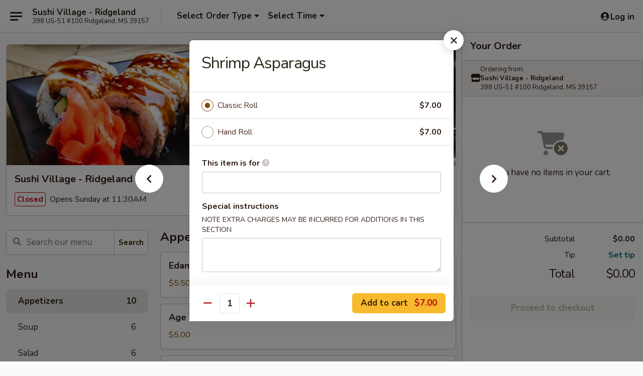

--- FILE ---
content_type: text/html; charset=UTF-8
request_url: https://www.sushivillageridgeland.com/order/main-menu/classic-or-hand-roll/shrimp-asparagus
body_size: 29038
content:
<!DOCTYPE html>

<html class="no-js css-scroll" lang="en">
	<head>
		<meta charset="utf-8" />
		<meta http-equiv="X-UA-Compatible" content="IE=edge,chrome=1" />

				<title>Sushi Village - Ridgeland | Shrimp Asparagus | Appetizers</title>
		<meta name="description" content="Order online for takeout: Shrimp Asparagus from Sushi Village - Ridgeland. Serving the best Japanese in Ridgeland, MS." />		<meta name="keywords" content="sushi village, sushi village ridgeland, sushi village menu, ridgeland sushi takeout, ridgeland japanese food, ridgeland japoanese restaurants, ridgeland sushi restaurants, sushi takeout, best sushi in ridgeland, ridgeland sushi, sush restaurants in ridgeland, sushi near me, japanese restaurants in ridgeland" />		<meta name="viewport" content="width=device-width, initial-scale=1.0">

		<meta property="og:type" content="website">
		<meta property="og:title" content="Sushi Village - Ridgeland | Shrimp Asparagus | Appetizers">
		<meta property="og:description" content="Order online for takeout: Shrimp Asparagus from Sushi Village - Ridgeland. Serving the best Japanese in Ridgeland, MS.">

		<meta name="twitter:card" content="summary_large_image">
		<meta name="twitter:title" content="Sushi Village - Ridgeland | Shrimp Asparagus | Appetizers">
		<meta name="twitter:description" content="Order online for takeout: Shrimp Asparagus from Sushi Village - Ridgeland. Serving the best Japanese in Ridgeland, MS.">
					<meta property="og:image" content="https://imagedelivery.net/9lr8zq_Jvl7h6OFWqEi9IA/1ebbcac5-19c1-45ae-5f4e-40607bf94c00/public" />
			<meta name="twitter:image" content="https://imagedelivery.net/9lr8zq_Jvl7h6OFWqEi9IA/1ebbcac5-19c1-45ae-5f4e-40607bf94c00/public" />
		
		<meta name="apple-mobile-web-app-status-bar-style" content="black">
		<meta name="mobile-web-app-capable" content="yes">
					<link rel="canonical" href="https://www.sushivillageridgeland.com/order/main-menu/appetizers/shrimp-asparagus"/>
						<link rel="shortcut icon" href="https://imagedelivery.net/9lr8zq_Jvl7h6OFWqEi9IA/ac139e00-66ad-4f4f-6ab2-ee5a9635d200/public" type="image/png" />
			
		<link type="text/css" rel="stylesheet" href="/min/g=css4.0&amp;1768421684" />
		<link rel="stylesheet" href="//ajax.googleapis.com/ajax/libs/jqueryui/1.10.1/themes/base/minified/jquery-ui.min.css" />
		<link href='//fonts.googleapis.com/css?family=Open+Sans:400italic,400,700' rel='stylesheet' type='text/css' />
		<script src="https://kit.fontawesome.com/a4edb6363d.js" crossorigin="anonymous"></script>

		<style>
								.home_hero, .menu_hero{ background-image: url(https://imagedelivery.net/9lr8zq_Jvl7h6OFWqEi9IA/4442a8ab-50d3-4dc0-c64f-0ef1dfd47000/public); }
					@media
					(-webkit-min-device-pixel-ratio: 1.25),
					(min-resolution: 120dpi){
						/* Retina header*/
						.home_hero, .menu_hero{ background-image: url(https://imagedelivery.net/9lr8zq_Jvl7h6OFWqEi9IA/1d843601-bdd2-45be-57e2-fa34dfb2ba00/public); }
					}
															/*body{  } */

					
		</style>

		
		<script type="text/javascript">
			var UrlTag = "sushivilageridgeland";
			var template = 'defaultv4';
			var formname = 'ordering3';
			var menulink = 'https://www.sushivillageridgeland.com/order/main-menu';
			var checkoutlink = 'https://www.sushivillageridgeland.com/checkout';
		</script>
		<script>
			/* http://writing.colin-gourlay.com/safely-using-ready-before-including-jquery/ */
			(function(w,d,u){w.readyQ=[];w.bindReadyQ=[];function p(x,y){if(x=="ready"){w.bindReadyQ.push(y);}else{w.readyQ.push(x);}};var a={ready:p,bind:p};w.$=w.jQuery=function(f){if(f===d||f===u){return a}else{p(f)}}})(window,document)
		</script>

		<script type="application/ld+json">{
    "@context": "http://schema.org",
    "@type": "Menu",
    "url": "https://www.sushivillageridgeland.com/order/main-menu",
    "mainEntityOfPage": "https://www.sushivillageridgeland.com/order/main-menu",
    "inLanguage": "English",
    "name": "Main Menu",
    "hasMenuSection": [
        {
            "@type": "MenuSection",
            "url": "https://www.sushivillageridgeland.com/order/main-menu/appetizers",
            "name": "Appetizers",
            "hasMenuItem": [
                {
                    "@type": "MenuItem",
                    "name": "Shrimp Asparagus",
                    "url": "https://www.sushivillageridgeland.com/order/main-menu/appetizers/shrimp-asparagus"
                }
            ]
        }
    ]
}</script>
<!-- Google Tag Manager -->
<script>
	window.dataLayer = window.dataLayer || [];
	let data = {
		account: 'sushivilageridgeland',
		context: 'direct',
		templateVersion: 4,
		rid: 66	}
		dataLayer.push(data);
	(function(w,d,s,l,i){w[l]=w[l]||[];w[l].push({'gtm.start':
		new Date().getTime(),event:'gtm.js'});var f=d.getElementsByTagName(s)[0],
		j=d.createElement(s),dl=l!='dataLayer'?'&l='+l:'';j.async=true;j.src=
		'https://www.googletagmanager.com/gtm.js?id='+i+dl;f.parentNode.insertBefore(j,f);
		})(window,document,'script','dataLayer','GTM-K9P93M');

	function gtag() { dataLayer.push(arguments); }
</script>

			<script async src="https://www.googletagmanager.com/gtag/js?id=G-HZNMZFDWWV"></script>
	
	<script>
		
		gtag('js', new Date());

		
					gtag('config', "G-HZNMZFDWWV");
			</script>
		<link href="https://fonts.googleapis.com/css?family=Open+Sans:400,600,700|Nunito:400,700" rel="stylesheet" />
	</head>

	<body
		data-event-on:customer_registered="window.location.reload()"
		data-event-on:customer_logged_in="window.location.reload()"
		data-event-on:customer_logged_out="window.location.reload()"
	>
		<a class="skip-to-content-link" href="#main">Skip to content</a>
				<!-- Google Tag Manager (noscript) -->
		<noscript><iframe src="https://www.googletagmanager.com/ns.html?id=GTM-K9P93M" height="0" width="0" style="display:none;visibility:hidden"></iframe></noscript>
		<!-- End Google Tag Manager (noscript) -->
						<!-- wrapper starts -->
		<div class="wrapper">
			<div style="grid-area: header-announcements">
				<div id="upgradeBrowserBanner" class="alert alert-warning mb-0 rounded-0 py-4" style="display:none;">
	<div class="alert-icon"><i class="fas fa-warning" aria-hidden="true"></i></div>
	<div>
		<strong>We're sorry, but the Web browser you are using is not supported.</strong> <br/> Please upgrade your browser or try a different one to use this Website. Supported browsers include:<br/>
		<ul class="list-unstyled">
			<li class="mt-2"><a href="https://www.google.com/chrome" target="_blank" rel="noopener noreferrer" class="simple-link"><i class="fab fa-chrome"></i> Chrome</a></li>
			<li class="mt-2"><a href="https://www.mozilla.com/firefox/upgrade.html" target="_blank" rel="noopener noreferrer" class="simple-link"><i class="fab fa-firefox"></i> Firefox</a></li>
			<li class="mt-2"><a href="https://www.microsoft.com/en-us/windows/microsoft-edge" target="_blank" rel="noopener noreferrer" class="simple-link"><i class="fab fa-edge"></i> Edge</a></li>
			<li class="mt-2"><a href="http://www.apple.com/safari/" target="_blank" rel="noopener noreferrer" class="simple-link"><i class="fab fa-safari"></i> Safari</a></li>
		</ul>
	</div>
</div>
<script>
	var ua = navigator.userAgent;
	var match = ua.match(/Firefox\/([0-9]+)\./);
	var firefoxVersion = match ? parseInt(match[1]) : 1000;
	var match = ua.match(/Chrome\/([0-9]+)\./);
	var chromeVersion = match ? parseInt(match[1]) : 1000;
	var isIE = ua.indexOf('MSIE') > -1 || ua.indexOf('Trident') > -1;
	var upgradeBrowserBanner = document.getElementById('upgradeBrowserBanner');
	var isMatchesSupported = typeof(upgradeBrowserBanner.matches)!="undefined";
	var isEntriesSupported = typeof(Object.entries)!="undefined";
	//Safari version is verified with isEntriesSupported
	if (isIE || !isMatchesSupported || !isEntriesSupported || firefoxVersion <= 46 || chromeVersion <= 53) {
		upgradeBrowserBanner.style.display = 'flex';
	}
</script>				
				<!-- get closed sign if applicable. -->
				
				
							</div>

						<div class="headerAndWtype" style="grid-area: header">
				<!-- Header Starts -->
				<header class="header">
										<div class="d-flex flex-column align-items-start flex-md-row align-items-md-center">
												<div class="logo_name_alt flex-shrink-0 d-flex align-items-center align-self-stretch pe-6 pe-md-0">
							
	<button
		type="button"
		class="eds_button btn btn-outline eds_button--shape-default eds_menu_button"
		data-bs-toggle="offcanvas" data-bs-target="#side-menu" aria-controls="side-menu" aria-label="Main menu"	><span aria-hidden="true"></span> <span aria-hidden="true"></span> <span aria-hidden="true"></span></button>

	
							<div class="d-flex flex-column align-items-center mx-auto align-items-md-start mx-md-0">
								<a
									class="eds-display-text-title-xs text-truncate title-container"
									href="https://www.sushivillageridgeland.com"
								>
									Sushi Village - Ridgeland								</a>

																	<span class="eds-copy-text-s-regular text-center text-md-start address-container" title="398 US-51 #100 Ridgeland, MS 39157">
										398 US-51 #100 Ridgeland, MS 39157									</span>
															</div>
						</div>

																			<div class="eds-display-text-title-s d-none d-md-block border-start mx-4" style="width: 0">&nbsp;</div>

							<div class="header_order_options d-flex align-items-center  w-100 p-2p5 p-md-0">
																<div class="what">
									<button
	type="button"
	class="border-0 bg-transparent text-start"
	data-bs-toggle="modal"
	data-bs-target="#modal-order-options"
	aria-expanded="false"
	style="min-height: 44px"
>
	<div class="d-flex align-items-baseline gap-2">
		<div class="otype-name-label eds-copy-text-l-bold text-truncate" style="flex: 1" data-order-type-label>
			Select Order Type		</div>

		<i class="fa fa-fw fa-caret-down"></i>
	</div>

	<div
		class="otype-picker-label otype-address-label eds-interface-text-m-regular text-truncate hidden"
	>
			</div>
</button>

<script>
	$(function() {
		var $autoCompleteInputs = $('[data-autocomplete-address]');
		if ($autoCompleteInputs && $autoCompleteInputs.length) {
			$autoCompleteInputs.each(function() {
				let $input = $(this);
				let $deliveryAddressContainer = $input.parents('.deliveryAddressContainer').first();
				$input.autocomplete({
					source   : addressAC,
					minLength: 3,
					delay    : 300,
					select   : function(event, ui) {
						$.getJSON('/' + UrlTag + '/?form=addresslookup', {
							id: ui.item.id,
						}, function(data) {
							let location = data
							if (location.address.street.endsWith('Trl')) {
								location.address.street = location.address.street.replace('Trl', 'Trail')
							}
							let autoCompleteSuccess = $input.data('autocomplete-success');
							if (autoCompleteSuccess) {
								let autoCompleteSuccessFunction = window[autoCompleteSuccess];
								if (typeof autoCompleteSuccessFunction == "function") {
									autoCompleteSuccessFunction(location);
								}
							}

							let address = location.address

							$('#add-address-city, [data-autocompleted-city]').val(address.city)
							$('#add-address-state, [data-autocompleted-state]').val(address.stateCode)
							$('#add-address-zip, [data-autocompleted-zip]').val(address.postalCode)
							$('#add-address-latitude, [data-autocompleted-latitude]').val(location.position.lat)
							$('#add-address-longitude, [data-autocompleted-longitude]').val(location.position.lng)
							let streetAddress = (address.houseNumber || '') + ' ' + (address.street || '');
							$('#street-address-1, [data-autocompleted-street-address]').val(streetAddress)
							validateAddress($deliveryAddressContainer);
						})
					},
				})
				$input.attr('autocomplete', 'street-address')
			});
		}

		// autocomplete using Address autocomplete
		// jquery autocomplete needs 2 fields: title and value
		// id holds the LocationId which can be used at a later stage to get the coordinate of the selected choice
		function addressAC(query, callback) {
			//we don't actually want to search until they've entered the street number and at least one character
			words = query.term.trim().split(' ')
			if (words.length < 2) {
				return false
			}

			$.getJSON('/' + UrlTag + '/?form=addresssuggest', { q: query.term }, function(data) {
				var addresses = data.items
				addresses = addresses.map(addr => {
					if ((addr.address.label || '').endsWith('Trl')) {
						addr.address.label = addr.address.label.replace('Trl', 'Trail')
					}
					let streetAddress = (addr.address.label || '')
					return {
						label: streetAddress,
						value: streetAddress,
						id   : addr.id,
					}
				})

				return callback(addresses)
			})
		}

				$('[data-address-from-current-loc]').on('click', function(e) {
			let $streetAddressContainer = $(this).parents('.street-address-container').first();
			let $deliveryAddressContainer = $(this).parents('.deliveryAddressContainer').first();
			e.preventDefault();
			if(navigator.geolocation) {
				navigator.geolocation.getCurrentPosition(position => {
					$.getJSON('/' + UrlTag + '/?form=addresssuggest', {
						at: position.coords.latitude + "," + position.coords.longitude
					}, function(data) {
						let location = data.items[0];
						let address = location.address
						$streetAddressContainer.find('.input-street-address').val((address.houseNumber ? address.houseNumber : '') + ' ' + (address.street ? address.street : ''));
						$('#add-address-city').val(address.city ? address.city : '');
						$('#add-address-state').val(address.state ? address.state : '');
						$('#add-address-zip').val(address.postalCode ? address.postalCode : '');
						$('#add-address-latitude').val(location.position.lat ? location.position.lat : '');
						$('#add-address-longitude').val(location.position.lng ? location.position.lng : '');
						validateAddress($deliveryAddressContainer, 0);
					});
				});
			} else {
				alert("Geolocation is not supported by this browser!");
			}
		});
	});

	function autoCompleteSuccess(location)
	{
		if (location && location.address) {
			let address = location.address

			let streetAddress = (address.houseNumber || '') + ' ' + (address.street || '');
			$.ajax({
				url: '/' + UrlTag + '/?form=saveformfields',
				data: {
					'param_full~address_s_n_255': streetAddress + ', ' + address.city + ', ' + address.state,
					'param_street~address_s_n_255': streetAddress,
					'param_city_s_n_90': address.city,
					'param_state_s_n_2': address.state,
					'param_zip~code_z_n_10': address.postalCode,
				}
			});
		}
	}
</script>
								</div>

																									<div class="when showcheck_parent">
																				<div class="ordertimetypes ">
	<button
		type="button"
		class="border-0 bg-transparent text-start loadable-content"
		data-bs-toggle="modal"
		data-bs-target="#modal-order-time"
		aria-expanded="false"
		style="min-height: 44px"
		data-change-label-to-later-date
	>
		<div class="d-flex align-items-baseline gap-2">
			<div class="eds-copy-text-l-bold text-truncate flex-fill" data-otype-time-day>
								Select Time			</div>

			<i class="fa fa-fw fa-caret-down"></i>
		</div>

		<div
			class="otype-picker-label otype-picker-time eds-interface-text-m-regular text-truncate hidden"
			data-otype-time
		>
			Later		</div>
	</button>
</div>
									</div>
															</div>
						
												<div class="position-absolute top-0 end-0 pe-2 py-2p5">
							
	<div id="login-status" >
					
	<button
		type="button"
		class="eds_button btn btn-outline eds_button--shape-default px-2 text-nowrap"
		aria-label="Log in" style="color: currentColor" data-bs-toggle="modal" data-bs-target="#login-modal"	><i
		class="eds_icon fa fa-lg fa-fw fa-user-circle d-block d-lg-none"
		style="font-family: &quot;Font Awesome 5 Pro&quot;; "	></i>

	 <div class="d-none d-lg-flex align-items-baseline gap-2">
	<i
		class="eds_icon fa fa-fw fa-user-circle"
		style="font-family: &quot;Font Awesome 5 Pro&quot;; "	></i>

	<div class="profile-container text-truncate">Log in</div></div></button>

				</div>

							</div>
					</div>

															
	<aside		data-eds-id="696c6ba1db4c7"
		class="eds_side_menu offcanvas offcanvas-start text-dark "
		tabindex="-1"
				id="side-menu" data-event-on:menu_selected="this.dispatchEvent(new CustomEvent('eds.hide'))" data-event-on:category_selected="this.dispatchEvent(new CustomEvent('eds.hide'))"	>
		
		<div class="eds_side_menu-body offcanvas-body d-flex flex-column p-0 css-scroll">
										<div
					class="eds_side_menu-close position-absolute top-0 end-0 pt-3 pe-3 "
					style="z-index: 1"
				>
					
	<button
		type="button"
		class="eds_button btn btn-outline-secondary eds_button--shape-circle"
		data-bs-dismiss="offcanvas" data-bs-target="[data-eds-id=&quot;696c6ba1db4c7&quot;]" aria-label="Close"	><i
		class="eds_icon fa fa-fw fa-close"
		style="font-family: &quot;Font Awesome 5 Pro&quot;; "	></i></button>

					</div>
			
			<div class="restaurant-info border-bottom border-light p-3">
							<p class="eds-display-text-title-xs mb-0 me-2 pe-4">Sushi Village - Ridgeland</p>

			<div class="eds-copy-text-s-regular me-2 pe-4">
			398 US-51 #100 Ridgeland, MS 39157		</div>
						</div>

																	
	<div class="border-bottom border-light p-3">
		
		
			<details
				class="eds_list eds_list--border-none" open				data-menu-id="9008"
									data-event-on:document_ready="this.open = localStorage.getItem('menu-open-9008') !== 'false'"
										onclick="localStorage.setItem('menu-open-9008', !this.open)"
							>
									<summary class="eds-copy-text-l-regular list-unstyled rounded-3 mb-1 " tabindex="0">
						<h2 class="eds-display-text-title-m m-0 p-0">
															
	<i
		class="eds_icon fas fa-fw fa-chevron-right"
		style="font-family: &quot;Font Awesome 5 Pro&quot;; "	></i>

															Menu
						</h2>
					</summary>
										<div class="mb-3"></div>
				
																		
									<a
						class="eds_list-item eds-copy-text-l-regular list-unstyled rounded-3 mb-1 px-3 px-lg-4 py-2p5 d-flex active"
						data-event-on:category_pinned="(category) => $(this).toggleClass('active', category.id === '108340')"
						href="https://www.sushivillageridgeland.com/order/main-menu/appetizers"
						onclick="if (!event.ctrlKey) {
							const currentMenuIsActive = true || $(this).closest('details').find('summary').hasClass('active');
							if (currentMenuIsActive) {
								app.event.emit('category_selected', { id: '108340' });
							} else {
								app.event.emit('menu_selected', { menu_id: '9008', menu_description: &quot;&quot;, category_id: '108340' });
							}
															return false;
													}"
					>
						Appetizers													<span class="ms-auto">10</span>
											</a>
									<a
						class="eds_list-item eds-copy-text-l-regular list-unstyled rounded-3 mb-1 px-3 px-lg-4 py-2p5 d-flex "
						data-event-on:category_pinned="(category) => $(this).toggleClass('active', category.id === '108341')"
						href="https://www.sushivillageridgeland.com/order/main-menu/soup"
						onclick="if (!event.ctrlKey) {
							const currentMenuIsActive = true || $(this).closest('details').find('summary').hasClass('active');
							if (currentMenuIsActive) {
								app.event.emit('category_selected', { id: '108341' });
							} else {
								app.event.emit('menu_selected', { menu_id: '9008', menu_description: &quot;&quot;, category_id: '108341' });
							}
															return false;
													}"
					>
						Soup													<span class="ms-auto">6</span>
											</a>
									<a
						class="eds_list-item eds-copy-text-l-regular list-unstyled rounded-3 mb-1 px-3 px-lg-4 py-2p5 d-flex "
						data-event-on:category_pinned="(category) => $(this).toggleClass('active', category.id === '108342')"
						href="https://www.sushivillageridgeland.com/order/main-menu/salad"
						onclick="if (!event.ctrlKey) {
							const currentMenuIsActive = true || $(this).closest('details').find('summary').hasClass('active');
							if (currentMenuIsActive) {
								app.event.emit('category_selected', { id: '108342' });
							} else {
								app.event.emit('menu_selected', { menu_id: '9008', menu_description: &quot;&quot;, category_id: '108342' });
							}
															return false;
													}"
					>
						Salad													<span class="ms-auto">6</span>
											</a>
									<a
						class="eds_list-item eds-copy-text-l-regular list-unstyled rounded-3 mb-1 px-3 px-lg-4 py-2p5 d-flex "
						data-event-on:category_pinned="(category) => $(this).toggleClass('active', category.id === '108343')"
						href="https://www.sushivillageridgeland.com/order/main-menu/fried-rice"
						onclick="if (!event.ctrlKey) {
							const currentMenuIsActive = true || $(this).closest('details').find('summary').hasClass('active');
							if (currentMenuIsActive) {
								app.event.emit('category_selected', { id: '108343' });
							} else {
								app.event.emit('menu_selected', { menu_id: '9008', menu_description: &quot;&quot;, category_id: '108343' });
							}
															return false;
													}"
					>
						Fried Rice													<span class="ms-auto">5</span>
											</a>
									<a
						class="eds_list-item eds-copy-text-l-regular list-unstyled rounded-3 mb-1 px-3 px-lg-4 py-2p5 d-flex "
						data-event-on:category_pinned="(category) => $(this).toggleClass('active', category.id === '108344')"
						href="https://www.sushivillageridgeland.com/order/main-menu/tempura"
						onclick="if (!event.ctrlKey) {
							const currentMenuIsActive = true || $(this).closest('details').find('summary').hasClass('active');
							if (currentMenuIsActive) {
								app.event.emit('category_selected', { id: '108344' });
							} else {
								app.event.emit('menu_selected', { menu_id: '9008', menu_description: &quot;&quot;, category_id: '108344' });
							}
															return false;
													}"
					>
						Tempura													<span class="ms-auto">5</span>
											</a>
									<a
						class="eds_list-item eds-copy-text-l-regular list-unstyled rounded-3 mb-1 px-3 px-lg-4 py-2p5 d-flex "
						data-event-on:category_pinned="(category) => $(this).toggleClass('active', category.id === '108345')"
						href="https://www.sushivillageridgeland.com/order/main-menu/yaki-soba"
						onclick="if (!event.ctrlKey) {
							const currentMenuIsActive = true || $(this).closest('details').find('summary').hasClass('active');
							if (currentMenuIsActive) {
								app.event.emit('category_selected', { id: '108345' });
							} else {
								app.event.emit('menu_selected', { menu_id: '9008', menu_description: &quot;&quot;, category_id: '108345' });
							}
															return false;
													}"
					>
						Yaki Soba													<span class="ms-auto">5</span>
											</a>
									<a
						class="eds_list-item eds-copy-text-l-regular list-unstyled rounded-3 mb-1 px-3 px-lg-4 py-2p5 d-flex "
						data-event-on:category_pinned="(category) => $(this).toggleClass('active', category.id === '108346')"
						href="https://www.sushivillageridgeland.com/order/main-menu/yaki-udon"
						onclick="if (!event.ctrlKey) {
							const currentMenuIsActive = true || $(this).closest('details').find('summary').hasClass('active');
							if (currentMenuIsActive) {
								app.event.emit('category_selected', { id: '108346' });
							} else {
								app.event.emit('menu_selected', { menu_id: '9008', menu_description: &quot;&quot;, category_id: '108346' });
							}
															return false;
													}"
					>
						Yaki Udon													<span class="ms-auto">5</span>
											</a>
									<a
						class="eds_list-item eds-copy-text-l-regular list-unstyled rounded-3 mb-1 px-3 px-lg-4 py-2p5 d-flex "
						data-event-on:category_pinned="(category) => $(this).toggleClass('active', category.id === '108347')"
						href="https://www.sushivillageridgeland.com/order/main-menu/classic-hand-roll"
						onclick="if (!event.ctrlKey) {
							const currentMenuIsActive = true || $(this).closest('details').find('summary').hasClass('active');
							if (currentMenuIsActive) {
								app.event.emit('category_selected', { id: '108347' });
							} else {
								app.event.emit('menu_selected', { menu_id: '9008', menu_description: &quot;&quot;, category_id: '108347' });
							}
															return false;
													}"
					>
						Classic / Hand Roll													<span class="ms-auto">27</span>
											</a>
									<a
						class="eds_list-item eds-copy-text-l-regular list-unstyled rounded-3 mb-1 px-3 px-lg-4 py-2p5 d-flex "
						data-event-on:category_pinned="(category) => $(this).toggleClass('active', category.id === '108348')"
						href="https://www.sushivillageridgeland.com/order/main-menu/vegetable-rolls"
						onclick="if (!event.ctrlKey) {
							const currentMenuIsActive = true || $(this).closest('details').find('summary').hasClass('active');
							if (currentMenuIsActive) {
								app.event.emit('category_selected', { id: '108348' });
							} else {
								app.event.emit('menu_selected', { menu_id: '9008', menu_description: &quot;&quot;, category_id: '108348' });
							}
															return false;
													}"
					>
						Vegetable Rolls													<span class="ms-auto">7</span>
											</a>
									<a
						class="eds_list-item eds-copy-text-l-regular list-unstyled rounded-3 mb-1 px-3 px-lg-4 py-2p5 d-flex "
						data-event-on:category_pinned="(category) => $(this).toggleClass('active', category.id === '108349')"
						href="https://www.sushivillageridgeland.com/order/main-menu/sushi-villages-special-rolls"
						onclick="if (!event.ctrlKey) {
							const currentMenuIsActive = true || $(this).closest('details').find('summary').hasClass('active');
							if (currentMenuIsActive) {
								app.event.emit('category_selected', { id: '108349' });
							} else {
								app.event.emit('menu_selected', { menu_id: '9008', menu_description: &quot;&quot;, category_id: '108349' });
							}
															return false;
													}"
					>
						Sushi Villages Special Rolls													<span class="ms-auto">24</span>
											</a>
									<a
						class="eds_list-item eds-copy-text-l-regular list-unstyled rounded-3 mb-1 px-3 px-lg-4 py-2p5 d-flex "
						data-event-on:category_pinned="(category) => $(this).toggleClass('active', category.id === '108350')"
						href="https://www.sushivillageridgeland.com/order/main-menu/sushi-sashimi-a-la-carte"
						onclick="if (!event.ctrlKey) {
							const currentMenuIsActive = true || $(this).closest('details').find('summary').hasClass('active');
							if (currentMenuIsActive) {
								app.event.emit('category_selected', { id: '108350' });
							} else {
								app.event.emit('menu_selected', { menu_id: '9008', menu_description: &quot;&quot;, category_id: '108350' });
							}
															return false;
													}"
					>
						Sushi Sashimi A La Carte													<span class="ms-auto">13</span>
											</a>
									<a
						class="eds_list-item eds-copy-text-l-regular list-unstyled rounded-3 mb-1 px-3 px-lg-4 py-2p5 d-flex "
						data-event-on:category_pinned="(category) => $(this).toggleClass('active', category.id === '108351')"
						href="https://www.sushivillageridgeland.com/order/main-menu/all-day-special-sushi-bar"
						onclick="if (!event.ctrlKey) {
							const currentMenuIsActive = true || $(this).closest('details').find('summary').hasClass('active');
							if (currentMenuIsActive) {
								app.event.emit('category_selected', { id: '108351' });
							} else {
								app.event.emit('menu_selected', { menu_id: '9008', menu_description: &quot;&quot;, category_id: '108351' });
							}
															return false;
													}"
					>
						All Day Special / Sushi Bar													<span class="ms-auto">2</span>
											</a>
									<a
						class="eds_list-item eds-copy-text-l-regular list-unstyled rounded-3 mb-1 px-3 px-lg-4 py-2p5 d-flex "
						data-event-on:category_pinned="(category) => $(this).toggleClass('active', category.id === '108353')"
						href="https://www.sushivillageridgeland.com/order/main-menu/hibachi-entreesteriyaki-entrees"
						onclick="if (!event.ctrlKey) {
							const currentMenuIsActive = true || $(this).closest('details').find('summary').hasClass('active');
							if (currentMenuIsActive) {
								app.event.emit('category_selected', { id: '108353' });
							} else {
								app.event.emit('menu_selected', { menu_id: '9008', menu_description: &quot;&quot;, category_id: '108353' });
							}
															return false;
													}"
					>
						Hibachi Entrees/Teriyaki Entrees													<span class="ms-auto">8</span>
											</a>
									<a
						class="eds_list-item eds-copy-text-l-regular list-unstyled rounded-3 mb-1 px-3 px-lg-4 py-2p5 d-flex "
						data-event-on:category_pinned="(category) => $(this).toggleClass('active', category.id === '108354')"
						href="https://www.sushivillageridgeland.com/order/main-menu/from-hibachi-side-order"
						onclick="if (!event.ctrlKey) {
							const currentMenuIsActive = true || $(this).closest('details').find('summary').hasClass('active');
							if (currentMenuIsActive) {
								app.event.emit('category_selected', { id: '108354' });
							} else {
								app.event.emit('menu_selected', { menu_id: '9008', menu_description: &quot;&quot;, category_id: '108354' });
							}
															return false;
													}"
					>
						From Hibachi Side Order													<span class="ms-auto">6</span>
											</a>
							</details>
		
			</div>

						
																	<nav>
							<ul class="eds_list eds_list--border-none border-bottom">
	<li class="eds_list-item">
		<a class="d-block p-3 " href="https://www.sushivillageridgeland.com">
			Home		</a>
	</li>

		
	
			<li class="eds_list-item">
			<a class="d-block p-3 " href="https://www.sushivillageridgeland.com/locationinfo">
				Location &amp; Hours			</a>
		</li>
	
	<li class="eds_list-item">
		<a class="d-block p-3 " href="https://www.sushivillageridgeland.com/contact">
			Contact
		</a>
	</li>
</ul>
						</nav>

												<div class="eds-copy-text-s-regular p-3 d-lg-none">
							
<ul class="list-unstyled d-flex gap-2">
						<li><a href="https://www.yelp.com/biz/sushi-village-ridgeland" target="new" aria-label="Opens in new tab" title="Opens in new tab" class="icon" title="Yelp"><i class="fab fa-yelp"></i><span class="sr-only">Yelp</span></a></li>
									<li><a href="https://www.tripadvisor.com/Restaurant_Review-g43981-d10382539-Reviews-Sushi_Village-Ridgeland_Mississippi.html" target="new" aria-label="Opens in new tab" title="Opens in new tab" class="icon" title="TripAdvisor"><i class="fak fa-tripadvisor"></i><span class="sr-only">TripAdvisor</span></a></li>
				</ul>

<div><a href="http://chinesemenuonline.com">&copy; 2026 Online Ordering by Chinese Menu Online</a></div>
	<div>Discover the top-rated Japanese eateries in Ridgeland on <a href="https://www.springroll.com" target="_blank" title="Opens in new tab" aria-label="Opens in new tab">Springroll</a></div>

<ul class="list-unstyled mb-0 pt-3">
	<li><a href="https://www.sushivillageridgeland.com/reportbug">Technical Support</a></li>
	<li><a href="https://www.sushivillageridgeland.com/privacy">Privacy Policy</a></li>
	<li><a href="https://www.sushivillageridgeland.com/tos">Terms of Service</a></li>
	<li><a href="https://www.sushivillageridgeland.com/accessibility">Accessibility</a></li>
</ul>

This site is protected by reCAPTCHA and the Google <a href="https://policies.google.com/privacy">Privacy Policy</a> and <a href="https://policies.google.com/terms">Terms of Service</a> apply.
						</div>		</div>

		<script>
		{
			const container = document.querySelector('[data-eds-id="696c6ba1db4c7"]');

						['show', 'hide', 'toggle', 'dispose'].forEach((eventName) => {
				container.addEventListener(`eds.${eventName}`, (e) => {
					bootstrap.Offcanvas.getOrCreateInstance(container)[eventName](
						...(Array.isArray(e.detail) ? e.detail : [e.detail])
					);
				});
			});
		}
		</script>
	</aside>

					</header>
			</div>

										<div class="container p-0" style="grid-area: hero">
					<section class="hero">
												<div class="menu_hero backbgbox position-relative" role="img" aria-label="Image of food offered at the restaurant">
									<div class="logo">
		<a class="logo-image" href="https://www.sushivillageridgeland.com">
			<img
				src="https://imagedelivery.net/9lr8zq_Jvl7h6OFWqEi9IA/1ebbcac5-19c1-45ae-5f4e-40607bf94c00/public"
				srcset="https://imagedelivery.net/9lr8zq_Jvl7h6OFWqEi9IA/1ebbcac5-19c1-45ae-5f4e-40607bf94c00/public 1x, https://imagedelivery.net/9lr8zq_Jvl7h6OFWqEi9IA/1ebbcac5-19c1-45ae-5f4e-40607bf94c00/public 2x"				alt="Home"
			/>
		</a>
	</div>
						</div>

													<div class="p-3">
								<div class="pb-1">
									<h1 role="heading" aria-level="2" class="eds-display-text-title-s m-0 p-0">Sushi Village - Ridgeland</h1>
																	</div>

								<div class="d-sm-flex align-items-baseline">
																			<div class="mt-2">
											
	<span
		class="eds_label eds_label--variant-error eds-interface-text-m-bold me-1 text-nowrap"
			>
		Closed	</span>

	Opens Sunday at 11:30AM										</div>
									
									<div class="d-flex gap-2 ms-sm-auto mt-2">
																					
					<a
				class="eds_button btn btn-outline-secondary btn-sm col text-nowrap"
				href="https://www.sushivillageridgeland.com/locationinfo?lid=7026"
							>
				
	<i
		class="eds_icon fa fa-fw fa-info-circle"
		style="font-family: &quot;Font Awesome 5 Pro&quot;; "	></i>

	 Store info			</a>
		
												
																					
		<a
			class="eds_button btn btn-outline-secondary btn-sm col d-lg-none text-nowrap"
			href="tel:(601) 898-9688 "
					>
			
	<i
		class="eds_icon fa fa-fw fa-phone"
		style="font-family: &quot;Font Awesome 5 Pro&quot;; transform: scale(-1, 1); "	></i>

	 Call us		</a>

												
																			</div>
								</div>
							</div>
											</section>
				</div>
			
						
										<div
					class="fixed_submit d-lg-none hidden pwa-pb-md-down"
					data-event-on:cart_updated="({ items }) => $(this).toggleClass('hidden', !items)"
				>
					<div
						data-async-on-event="order_type_updated, cart_updated"
						data-async-action="https://www.sushivillageridgeland.com//ajax/?form=minimum_order_value_warning&component=add_more"
						data-async-method="get"
					>
											</div>

					<div class="p-3">
						<button class="btn btn-primary btn-lg w-100" onclick="app.event.emit('show_cart')">
							View cart							<span
								class="eds-interface-text-m-regular"
								data-event-on:cart_updated="({ items, subtotal }) => {
									$(this).text(`(${items} ${items === 1 ? 'item' : 'items'}, ${subtotal})`);
								}"
							>
								(0 items, $0.00)
							</span>
						</button>
					</div>
				</div>
			
									<!-- Header ends -->
<main class="main_content menucategory_page pb-5" id="main">
	<div class="container">
		
		<div class="row menu_wrapper menu_category_wrapper menu_wrapper--no-menu-tabs">
			<section class="col-xl-4 d-none d-xl-block">
				
				<div id="location-menu" data-event-on:menu_items_loaded="$(this).stickySidebar('updateSticky')">
					
		<form
			method="GET"
			role="search"
			action="https://www.sushivillageridgeland.com/search"
			class="d-none d-xl-block mb-4"			novalidate
			onsubmit="if (!this.checkValidity()) event.preventDefault()"
		>
			<div class="position-relative">
				
	<label
		data-eds-id="696c6ba1dc2c5"
		class="eds_formfield eds_formfield--size-large eds_formfield--variant-primary eds-copy-text-m-regular w-100"
		class="w-100"	>
		
		<div class="position-relative d-flex flex-column">
							<div class="eds_formfield-error eds-interface-text-m-bold" style="order: 1000"></div>
			
							<div class="eds_formfield-icon">
					<i
		class="eds_icon fa fa-fw fa-search"
		style="font-family: &quot;Font Awesome 5 Pro&quot;; "	></i>				</div>
										<input
					type="search"
					class="eds-copy-text-l-regular  "
										placeholder="Search our menu" name="search" autocomplete="off" spellcheck="false" value="" required aria-label="Search our menu" style="padding-right: 4.5rem; padding-left: 2.5rem;"				/>

				
							
			
	<i
		class="eds_icon fa fa-fw eds_formfield-validation"
		style="font-family: &quot;Font Awesome 5 Pro&quot;; "	></i>

	
					</div>

		
		<script>
		{
			const container = document.querySelector('[data-eds-id="696c6ba1dc2c5"]');
			const input = container.querySelector('input, textarea, select');
			const error = container.querySelector('.eds_formfield-error');

			
						input.addEventListener('eds.validation.reset', () => {
				input.removeAttribute('data-validation');
				input.setCustomValidity('');
				error.innerHTML = '';
			});

						input.addEventListener('eds.validation.hide', () => {
				input.removeAttribute('data-validation');
			});

						input.addEventListener('eds.validation.success', (e) => {
				input.setCustomValidity('');
				input.setAttribute('data-validation', '');
				error.innerHTML = '';
			});

						input.addEventListener('eds.validation.warning', (e) => {
				input.setCustomValidity('');
				input.setAttribute('data-validation', '');
				error.innerHTML = e.detail;
			});

						input.addEventListener('eds.validation.error', (e) => {
				input.setCustomValidity(e.detail);
				input.checkValidity(); 				input.setAttribute('data-validation', '');
			});

			input.addEventListener('invalid', (e) => {
				error.innerHTML = input.validationMessage;
			});

								}
		</script>
	</label>

	
				<div class="position-absolute top-0 end-0">
					
	<button
		type="submit"
		class="eds_button btn btn-outline-secondary btn-sm eds_button--shape-default align-self-baseline rounded-0 rounded-end px-2"
		style="height: 50px; --bs-border-radius: 6px"	>Search</button>

					</div>
			</div>
		</form>

												
	<div >
		
		
			<details
				class="eds_list eds_list--border-none" open				data-menu-id="9008"
							>
									<summary class="eds-copy-text-l-regular list-unstyled rounded-3 mb-1 pe-none" tabindex="0">
						<h2 class="eds-display-text-title-m m-0 p-0">
														Menu
						</h2>
					</summary>
										<div class="mb-3"></div>
				
																		
									<a
						class="eds_list-item eds-copy-text-l-regular list-unstyled rounded-3 mb-1 px-3 px-lg-4 py-2p5 d-flex active"
						data-event-on:category_pinned="(category) => $(this).toggleClass('active', category.id === '108340')"
						href="https://www.sushivillageridgeland.com/order/main-menu/appetizers"
						onclick="if (!event.ctrlKey) {
							const currentMenuIsActive = true || $(this).closest('details').find('summary').hasClass('active');
							if (currentMenuIsActive) {
								app.event.emit('category_selected', { id: '108340' });
							} else {
								app.event.emit('menu_selected', { menu_id: '9008', menu_description: &quot;&quot;, category_id: '108340' });
							}
															return false;
													}"
					>
						Appetizers													<span class="ms-auto">10</span>
											</a>
									<a
						class="eds_list-item eds-copy-text-l-regular list-unstyled rounded-3 mb-1 px-3 px-lg-4 py-2p5 d-flex "
						data-event-on:category_pinned="(category) => $(this).toggleClass('active', category.id === '108341')"
						href="https://www.sushivillageridgeland.com/order/main-menu/soup"
						onclick="if (!event.ctrlKey) {
							const currentMenuIsActive = true || $(this).closest('details').find('summary').hasClass('active');
							if (currentMenuIsActive) {
								app.event.emit('category_selected', { id: '108341' });
							} else {
								app.event.emit('menu_selected', { menu_id: '9008', menu_description: &quot;&quot;, category_id: '108341' });
							}
															return false;
													}"
					>
						Soup													<span class="ms-auto">6</span>
											</a>
									<a
						class="eds_list-item eds-copy-text-l-regular list-unstyled rounded-3 mb-1 px-3 px-lg-4 py-2p5 d-flex "
						data-event-on:category_pinned="(category) => $(this).toggleClass('active', category.id === '108342')"
						href="https://www.sushivillageridgeland.com/order/main-menu/salad"
						onclick="if (!event.ctrlKey) {
							const currentMenuIsActive = true || $(this).closest('details').find('summary').hasClass('active');
							if (currentMenuIsActive) {
								app.event.emit('category_selected', { id: '108342' });
							} else {
								app.event.emit('menu_selected', { menu_id: '9008', menu_description: &quot;&quot;, category_id: '108342' });
							}
															return false;
													}"
					>
						Salad													<span class="ms-auto">6</span>
											</a>
									<a
						class="eds_list-item eds-copy-text-l-regular list-unstyled rounded-3 mb-1 px-3 px-lg-4 py-2p5 d-flex "
						data-event-on:category_pinned="(category) => $(this).toggleClass('active', category.id === '108343')"
						href="https://www.sushivillageridgeland.com/order/main-menu/fried-rice"
						onclick="if (!event.ctrlKey) {
							const currentMenuIsActive = true || $(this).closest('details').find('summary').hasClass('active');
							if (currentMenuIsActive) {
								app.event.emit('category_selected', { id: '108343' });
							} else {
								app.event.emit('menu_selected', { menu_id: '9008', menu_description: &quot;&quot;, category_id: '108343' });
							}
															return false;
													}"
					>
						Fried Rice													<span class="ms-auto">5</span>
											</a>
									<a
						class="eds_list-item eds-copy-text-l-regular list-unstyled rounded-3 mb-1 px-3 px-lg-4 py-2p5 d-flex "
						data-event-on:category_pinned="(category) => $(this).toggleClass('active', category.id === '108344')"
						href="https://www.sushivillageridgeland.com/order/main-menu/tempura"
						onclick="if (!event.ctrlKey) {
							const currentMenuIsActive = true || $(this).closest('details').find('summary').hasClass('active');
							if (currentMenuIsActive) {
								app.event.emit('category_selected', { id: '108344' });
							} else {
								app.event.emit('menu_selected', { menu_id: '9008', menu_description: &quot;&quot;, category_id: '108344' });
							}
															return false;
													}"
					>
						Tempura													<span class="ms-auto">5</span>
											</a>
									<a
						class="eds_list-item eds-copy-text-l-regular list-unstyled rounded-3 mb-1 px-3 px-lg-4 py-2p5 d-flex "
						data-event-on:category_pinned="(category) => $(this).toggleClass('active', category.id === '108345')"
						href="https://www.sushivillageridgeland.com/order/main-menu/yaki-soba"
						onclick="if (!event.ctrlKey) {
							const currentMenuIsActive = true || $(this).closest('details').find('summary').hasClass('active');
							if (currentMenuIsActive) {
								app.event.emit('category_selected', { id: '108345' });
							} else {
								app.event.emit('menu_selected', { menu_id: '9008', menu_description: &quot;&quot;, category_id: '108345' });
							}
															return false;
													}"
					>
						Yaki Soba													<span class="ms-auto">5</span>
											</a>
									<a
						class="eds_list-item eds-copy-text-l-regular list-unstyled rounded-3 mb-1 px-3 px-lg-4 py-2p5 d-flex "
						data-event-on:category_pinned="(category) => $(this).toggleClass('active', category.id === '108346')"
						href="https://www.sushivillageridgeland.com/order/main-menu/yaki-udon"
						onclick="if (!event.ctrlKey) {
							const currentMenuIsActive = true || $(this).closest('details').find('summary').hasClass('active');
							if (currentMenuIsActive) {
								app.event.emit('category_selected', { id: '108346' });
							} else {
								app.event.emit('menu_selected', { menu_id: '9008', menu_description: &quot;&quot;, category_id: '108346' });
							}
															return false;
													}"
					>
						Yaki Udon													<span class="ms-auto">5</span>
											</a>
									<a
						class="eds_list-item eds-copy-text-l-regular list-unstyled rounded-3 mb-1 px-3 px-lg-4 py-2p5 d-flex "
						data-event-on:category_pinned="(category) => $(this).toggleClass('active', category.id === '108347')"
						href="https://www.sushivillageridgeland.com/order/main-menu/classic-hand-roll"
						onclick="if (!event.ctrlKey) {
							const currentMenuIsActive = true || $(this).closest('details').find('summary').hasClass('active');
							if (currentMenuIsActive) {
								app.event.emit('category_selected', { id: '108347' });
							} else {
								app.event.emit('menu_selected', { menu_id: '9008', menu_description: &quot;&quot;, category_id: '108347' });
							}
															return false;
													}"
					>
						Classic / Hand Roll													<span class="ms-auto">27</span>
											</a>
									<a
						class="eds_list-item eds-copy-text-l-regular list-unstyled rounded-3 mb-1 px-3 px-lg-4 py-2p5 d-flex "
						data-event-on:category_pinned="(category) => $(this).toggleClass('active', category.id === '108348')"
						href="https://www.sushivillageridgeland.com/order/main-menu/vegetable-rolls"
						onclick="if (!event.ctrlKey) {
							const currentMenuIsActive = true || $(this).closest('details').find('summary').hasClass('active');
							if (currentMenuIsActive) {
								app.event.emit('category_selected', { id: '108348' });
							} else {
								app.event.emit('menu_selected', { menu_id: '9008', menu_description: &quot;&quot;, category_id: '108348' });
							}
															return false;
													}"
					>
						Vegetable Rolls													<span class="ms-auto">7</span>
											</a>
									<a
						class="eds_list-item eds-copy-text-l-regular list-unstyled rounded-3 mb-1 px-3 px-lg-4 py-2p5 d-flex "
						data-event-on:category_pinned="(category) => $(this).toggleClass('active', category.id === '108349')"
						href="https://www.sushivillageridgeland.com/order/main-menu/sushi-villages-special-rolls"
						onclick="if (!event.ctrlKey) {
							const currentMenuIsActive = true || $(this).closest('details').find('summary').hasClass('active');
							if (currentMenuIsActive) {
								app.event.emit('category_selected', { id: '108349' });
							} else {
								app.event.emit('menu_selected', { menu_id: '9008', menu_description: &quot;&quot;, category_id: '108349' });
							}
															return false;
													}"
					>
						Sushi Villages Special Rolls													<span class="ms-auto">24</span>
											</a>
									<a
						class="eds_list-item eds-copy-text-l-regular list-unstyled rounded-3 mb-1 px-3 px-lg-4 py-2p5 d-flex "
						data-event-on:category_pinned="(category) => $(this).toggleClass('active', category.id === '108350')"
						href="https://www.sushivillageridgeland.com/order/main-menu/sushi-sashimi-a-la-carte"
						onclick="if (!event.ctrlKey) {
							const currentMenuIsActive = true || $(this).closest('details').find('summary').hasClass('active');
							if (currentMenuIsActive) {
								app.event.emit('category_selected', { id: '108350' });
							} else {
								app.event.emit('menu_selected', { menu_id: '9008', menu_description: &quot;&quot;, category_id: '108350' });
							}
															return false;
													}"
					>
						Sushi Sashimi A La Carte													<span class="ms-auto">13</span>
											</a>
									<a
						class="eds_list-item eds-copy-text-l-regular list-unstyled rounded-3 mb-1 px-3 px-lg-4 py-2p5 d-flex "
						data-event-on:category_pinned="(category) => $(this).toggleClass('active', category.id === '108351')"
						href="https://www.sushivillageridgeland.com/order/main-menu/all-day-special-sushi-bar"
						onclick="if (!event.ctrlKey) {
							const currentMenuIsActive = true || $(this).closest('details').find('summary').hasClass('active');
							if (currentMenuIsActive) {
								app.event.emit('category_selected', { id: '108351' });
							} else {
								app.event.emit('menu_selected', { menu_id: '9008', menu_description: &quot;&quot;, category_id: '108351' });
							}
															return false;
													}"
					>
						All Day Special / Sushi Bar													<span class="ms-auto">2</span>
											</a>
									<a
						class="eds_list-item eds-copy-text-l-regular list-unstyled rounded-3 mb-1 px-3 px-lg-4 py-2p5 d-flex "
						data-event-on:category_pinned="(category) => $(this).toggleClass('active', category.id === '108353')"
						href="https://www.sushivillageridgeland.com/order/main-menu/hibachi-entreesteriyaki-entrees"
						onclick="if (!event.ctrlKey) {
							const currentMenuIsActive = true || $(this).closest('details').find('summary').hasClass('active');
							if (currentMenuIsActive) {
								app.event.emit('category_selected', { id: '108353' });
							} else {
								app.event.emit('menu_selected', { menu_id: '9008', menu_description: &quot;&quot;, category_id: '108353' });
							}
															return false;
													}"
					>
						Hibachi Entrees/Teriyaki Entrees													<span class="ms-auto">8</span>
											</a>
									<a
						class="eds_list-item eds-copy-text-l-regular list-unstyled rounded-3 mb-1 px-3 px-lg-4 py-2p5 d-flex "
						data-event-on:category_pinned="(category) => $(this).toggleClass('active', category.id === '108354')"
						href="https://www.sushivillageridgeland.com/order/main-menu/from-hibachi-side-order"
						onclick="if (!event.ctrlKey) {
							const currentMenuIsActive = true || $(this).closest('details').find('summary').hasClass('active');
							if (currentMenuIsActive) {
								app.event.emit('category_selected', { id: '108354' });
							} else {
								app.event.emit('menu_selected', { menu_id: '9008', menu_description: &quot;&quot;, category_id: '108354' });
							}
															return false;
													}"
					>
						From Hibachi Side Order													<span class="ms-auto">6</span>
											</a>
							</details>
		
			</div>

					</div>
			</section>

			<div class="col-xl-8 menu_main" style="scroll-margin-top: calc(var(--eds-category-offset, 64) * 1px + 0.5rem)">
												<div class="tab-content" id="nav-tabContent">
					<div class="tab-pane fade show active" role="tabpanel">
						
						

						
						<div class="category-item d-xl-none mb-2p5 break-out">
							<div class="category-item_title d-flex">
								<button type="button" class="flex-fill border-0 bg-transparent p-0" data-bs-toggle="modal" data-bs-target="#category-modal">
									<p class="position-relative">
										
	<i
		class="eds_icon fas fa-sm fa-fw fa-signal-alt-3"
		style="font-family: &quot;Font Awesome 5 Pro&quot;; transform: translateY(-20%) rotate(90deg) scale(-1, 1); "	></i>

											<span
											data-event-on:category_pinned="(category) => {
												$(this).text(category.name);
												history.replaceState(null, '', category.url);
											}"
										>Appetizers</span>
									</p>
								</button>

																	
	<button
		type="button"
		class="eds_button btn btn-outline-secondary btn-sm eds_button--shape-default border-0 me-2p5 my-1"
		aria-label="Toggle search" onclick="app.event.emit('toggle_search', !$(this).hasClass('active'))" data-event-on:toggle_search="(showSearch) =&gt; $(this).toggleClass('active', showSearch)"	><i
		class="eds_icon fa fa-fw fa-search"
		style="font-family: &quot;Font Awesome 5 Pro&quot;; "	></i></button>

																</div>

							
		<form
			method="GET"
			role="search"
			action="https://www.sushivillageridgeland.com/search"
			class="px-3 py-2p5 hidden" data-event-on:toggle_search="(showSearch) =&gt; {
									$(this).toggle(showSearch);
									if (showSearch) {
										$(this).find('input').trigger('focus');
									}
								}"			novalidate
			onsubmit="if (!this.checkValidity()) event.preventDefault()"
		>
			<div class="position-relative">
				
	<label
		data-eds-id="696c6ba1de2ef"
		class="eds_formfield eds_formfield--size-large eds_formfield--variant-primary eds-copy-text-m-regular w-100"
		class="w-100"	>
		
		<div class="position-relative d-flex flex-column">
							<div class="eds_formfield-error eds-interface-text-m-bold" style="order: 1000"></div>
			
							<div class="eds_formfield-icon">
					<i
		class="eds_icon fa fa-fw fa-search"
		style="font-family: &quot;Font Awesome 5 Pro&quot;; "	></i>				</div>
										<input
					type="search"
					class="eds-copy-text-l-regular  "
										placeholder="Search our menu" name="search" autocomplete="off" spellcheck="false" value="" required aria-label="Search our menu" style="padding-right: 4.5rem; padding-left: 2.5rem;"				/>

				
							
			
	<i
		class="eds_icon fa fa-fw eds_formfield-validation"
		style="font-family: &quot;Font Awesome 5 Pro&quot;; "	></i>

	
					</div>

		
		<script>
		{
			const container = document.querySelector('[data-eds-id="696c6ba1de2ef"]');
			const input = container.querySelector('input, textarea, select');
			const error = container.querySelector('.eds_formfield-error');

			
						input.addEventListener('eds.validation.reset', () => {
				input.removeAttribute('data-validation');
				input.setCustomValidity('');
				error.innerHTML = '';
			});

						input.addEventListener('eds.validation.hide', () => {
				input.removeAttribute('data-validation');
			});

						input.addEventListener('eds.validation.success', (e) => {
				input.setCustomValidity('');
				input.setAttribute('data-validation', '');
				error.innerHTML = '';
			});

						input.addEventListener('eds.validation.warning', (e) => {
				input.setCustomValidity('');
				input.setAttribute('data-validation', '');
				error.innerHTML = e.detail;
			});

						input.addEventListener('eds.validation.error', (e) => {
				input.setCustomValidity(e.detail);
				input.checkValidity(); 				input.setAttribute('data-validation', '');
			});

			input.addEventListener('invalid', (e) => {
				error.innerHTML = input.validationMessage;
			});

								}
		</script>
	</label>

	
				<div class="position-absolute top-0 end-0">
					
	<button
		type="submit"
		class="eds_button btn btn-outline-secondary btn-sm eds_button--shape-default align-self-baseline rounded-0 rounded-end px-2"
		style="height: 50px; --bs-border-radius: 6px"	>Search</button>

					</div>
			</div>
		</form>

								</div>

						<div class="mb-4"
							data-event-on:menu_selected="(menu) => {
								const hasDescription = menu.menu_description && menu.menu_description.trim() !== '';
								$(this).html(menu.menu_description || '').toggle(hasDescription);
							}"
							style="display: none;">						</div>

						<div
							data-async-on-event="menu_selected"
							data-async-block="this"
							data-async-method="get"
							data-async-action="https://www.sushivillageridgeland.com/ajax/?form=menu_items"
							data-async-then="({ data }) => {
								app.event.emit('menu_items_loaded');
								if (data.category_id != null) {
									app.event.emit('category_selected', { id: data.category_id });
								}
							}"
						>
										<div
				data-category-id="108340"
				data-category-name="Appetizers"
				data-category-url="https://www.sushivillageridgeland.com/order/main-menu/appetizers"
				data-category-menu-id="9008"
				style="scroll-margin-top: calc(var(--eds-category-offset, 64) * 1px + 0.5rem)"
				class="mb-4 pb-1"
			>
				<h2
					class="eds-display-text-title-m"
					data-event-on:category_selected="(category) => category.id === '108340' && app.nextTick(() => this.scrollIntoView({ behavior: Math.abs(this.getBoundingClientRect().top) > 2 * window.innerHeight ? 'instant' : 'auto' }))"
					style="scroll-margin-top: calc(var(--eds-category-offset, 64) * 1px + 0.5rem)"
				>Appetizers</h2>

				
				<div class="menucat_list mt-3">
					<ul role="menu">
						
	<li
		class="
			menuItem_991676								"
			>
		<a
			href="https://www.sushivillageridgeland.com/order/main-menu/appetizers/edamame"
			role="button"
			data-bs-toggle="modal"
			data-bs-target="#add_menu_item"
			data-load-menu-item="991676"
			data-category-id="108340"
			data-change-url-on-click="https://www.sushivillageridgeland.com/order/main-menu/appetizers/edamame"
			data-change-url-group="menuitem"
			data-parent-url="https://www.sushivillageridgeland.com/order/main-menu/appetizers"
		>
			<span class="sr-only">Edamame</span>
		</a>

		<div class="content">
			<h3>Edamame </h3>
			<p></p>
			<span class="menuitempreview_pricevalue">$5.50</span> 		</div>

			</li>

	<li
		class="
			menuItem_991677								"
			>
		<a
			href="https://www.sushivillageridgeland.com/order/main-menu/appetizers/age-tofu"
			role="button"
			data-bs-toggle="modal"
			data-bs-target="#add_menu_item"
			data-load-menu-item="991677"
			data-category-id="108340"
			data-change-url-on-click="https://www.sushivillageridgeland.com/order/main-menu/appetizers/age-tofu"
			data-change-url-group="menuitem"
			data-parent-url="https://www.sushivillageridgeland.com/order/main-menu/appetizers"
		>
			<span class="sr-only">Age Tofu</span>
		</a>

		<div class="content">
			<h3>Age Tofu </h3>
			<p></p>
			<span class="menuitempreview_pricevalue">$5.00</span> 		</div>

			</li>

	<li
		class="
			menuItem_991678								"
			>
		<a
			href="https://www.sushivillageridgeland.com/order/main-menu/appetizers/shumai"
			role="button"
			data-bs-toggle="modal"
			data-bs-target="#add_menu_item"
			data-load-menu-item="991678"
			data-category-id="108340"
			data-change-url-on-click="https://www.sushivillageridgeland.com/order/main-menu/appetizers/shumai"
			data-change-url-group="menuitem"
			data-parent-url="https://www.sushivillageridgeland.com/order/main-menu/appetizers"
		>
			<span class="sr-only">Shumai</span>
		</a>

		<div class="content">
			<h3>Shumai </h3>
			<p></p>
			<span class="menuitempreview_pricevalue">$6.25</span> 		</div>

			</li>

	<li
		class="
			menuItem_991679								"
			>
		<a
			href="https://www.sushivillageridgeland.com/order/main-menu/appetizers/egg-roll"
			role="button"
			data-bs-toggle="modal"
			data-bs-target="#add_menu_item"
			data-load-menu-item="991679"
			data-category-id="108340"
			data-change-url-on-click="https://www.sushivillageridgeland.com/order/main-menu/appetizers/egg-roll"
			data-change-url-group="menuitem"
			data-parent-url="https://www.sushivillageridgeland.com/order/main-menu/appetizers"
		>
			<span class="sr-only">Egg Roll</span>
		</a>

		<div class="content">
			<h3>Egg Roll </h3>
			<p></p>
			<span class="menuitempreview_pricevalue">$1.30</span> 		</div>

			</li>

	<li
		class="
			menuItem_991680								"
			>
		<a
			href="https://www.sushivillageridgeland.com/order/main-menu/appetizers/japanese-spring-roll-2"
			role="button"
			data-bs-toggle="modal"
			data-bs-target="#add_menu_item"
			data-load-menu-item="991680"
			data-category-id="108340"
			data-change-url-on-click="https://www.sushivillageridgeland.com/order/main-menu/appetizers/japanese-spring-roll-2"
			data-change-url-group="menuitem"
			data-parent-url="https://www.sushivillageridgeland.com/order/main-menu/appetizers"
		>
			<span class="sr-only">Japanese Spring Roll (2)</span>
		</a>

		<div class="content">
			<h3>Japanese Spring Roll (2) </h3>
			<p></p>
			<span class="menuitempreview_pricevalue">$1.50</span> 		</div>

			</li>

	<li
		class="
			menuItem_991681								"
			>
		<a
			href="https://www.sushivillageridgeland.com/order/main-menu/appetizers/chicken-yakitori-6"
			role="button"
			data-bs-toggle="modal"
			data-bs-target="#add_menu_item"
			data-load-menu-item="991681"
			data-category-id="108340"
			data-change-url-on-click="https://www.sushivillageridgeland.com/order/main-menu/appetizers/chicken-yakitori-6"
			data-change-url-group="menuitem"
			data-parent-url="https://www.sushivillageridgeland.com/order/main-menu/appetizers"
		>
			<span class="sr-only">Chicken Yakitori (6)</span>
		</a>

		<div class="content">
			<h3>Chicken Yakitori (6) </h3>
			<p></p>
			<span class="menuitempreview_pricevalue">$5.50</span> 		</div>

			</li>

	<li
		class="
			menuItem_991682								"
			>
		<a
			href="https://www.sushivillageridgeland.com/order/main-menu/appetizers/cheese-wonton-6"
			role="button"
			data-bs-toggle="modal"
			data-bs-target="#add_menu_item"
			data-load-menu-item="991682"
			data-category-id="108340"
			data-change-url-on-click="https://www.sushivillageridgeland.com/order/main-menu/appetizers/cheese-wonton-6"
			data-change-url-group="menuitem"
			data-parent-url="https://www.sushivillageridgeland.com/order/main-menu/appetizers"
		>
			<span class="sr-only">Cheese Wonton (8)</span>
		</a>

		<div class="content">
			<h3>Cheese Wonton (8) </h3>
			<p></p>
			<span class="menuitempreview_pricevalue">$5.50</span> 		</div>

			</li>

	<li
		class="
			menuItem_991683								"
			>
		<a
			href="https://www.sushivillageridgeland.com/order/main-menu/appetizers/pepper-tuna-tataki"
			role="button"
			data-bs-toggle="modal"
			data-bs-target="#add_menu_item"
			data-load-menu-item="991683"
			data-category-id="108340"
			data-change-url-on-click="https://www.sushivillageridgeland.com/order/main-menu/appetizers/pepper-tuna-tataki"
			data-change-url-group="menuitem"
			data-parent-url="https://www.sushivillageridgeland.com/order/main-menu/appetizers"
		>
			<span class="sr-only">Pepper Tuna Tataki</span>
		</a>

		<div class="content">
			<h3>Pepper Tuna Tataki </h3>
			<p></p>
			<span class="menuitempreview_pricevalue">$10.95</span> 		</div>

			</li>

	<li
		class="
			menuItem_991684								"
			>
		<a
			href="https://www.sushivillageridgeland.com/order/main-menu/appetizers/yellowtail-jalapeno"
			role="button"
			data-bs-toggle="modal"
			data-bs-target="#add_menu_item"
			data-load-menu-item="991684"
			data-category-id="108340"
			data-change-url-on-click="https://www.sushivillageridgeland.com/order/main-menu/appetizers/yellowtail-jalapeno"
			data-change-url-group="menuitem"
			data-parent-url="https://www.sushivillageridgeland.com/order/main-menu/appetizers"
		>
			<span class="sr-only">Yellowtail Jalapeno</span>
		</a>

		<div class="content">
			<h3>Yellowtail Jalapeno </h3>
			<p></p>
			<span class="menuitempreview_pricevalue">$10.95</span> 		</div>

			</li>

	<li
		class="
			menuItem_991685								"
			>
		<a
			href="https://www.sushivillageridgeland.com/order/main-menu/appetizers/yellowtail-cucumber-jalapeno"
			role="button"
			data-bs-toggle="modal"
			data-bs-target="#add_menu_item"
			data-load-menu-item="991685"
			data-category-id="108340"
			data-change-url-on-click="https://www.sushivillageridgeland.com/order/main-menu/appetizers/yellowtail-cucumber-jalapeno"
			data-change-url-group="menuitem"
			data-parent-url="https://www.sushivillageridgeland.com/order/main-menu/appetizers"
		>
			<span class="sr-only">Yellowtail Cucumber Jalapeno</span>
		</a>

		<div class="content">
			<h3>Yellowtail Cucumber Jalapeno </h3>
			<p></p>
			<span class="menuitempreview_pricevalue">$10.95</span> 		</div>

			</li>
					</ul>
				</div>

							</div>
					<div
				data-category-id="108341"
				data-category-name="Soup"
				data-category-url="https://www.sushivillageridgeland.com/order/main-menu/soup"
				data-category-menu-id="9008"
				style="scroll-margin-top: calc(var(--eds-category-offset, 64) * 1px + 0.5rem)"
				class="mb-4 pb-1"
			>
				<h2
					class="eds-display-text-title-m"
					data-event-on:category_selected="(category) => category.id === '108341' && app.nextTick(() => this.scrollIntoView({ behavior: Math.abs(this.getBoundingClientRect().top) > 2 * window.innerHeight ? 'instant' : 'auto' }))"
					style="scroll-margin-top: calc(var(--eds-category-offset, 64) * 1px + 0.5rem)"
				>Soup</h2>

				
				<div class="menucat_list mt-3">
					<ul role="menu">
						
	<li
		class="
			menuItem_991686								"
			>
		<a
			href="https://www.sushivillageridgeland.com/order/main-menu/soup/miso-soup"
			role="button"
			data-bs-toggle="modal"
			data-bs-target="#add_menu_item"
			data-load-menu-item="991686"
			data-category-id="108341"
			data-change-url-on-click="https://www.sushivillageridgeland.com/order/main-menu/soup/miso-soup"
			data-change-url-group="menuitem"
			data-parent-url="https://www.sushivillageridgeland.com/order/main-menu/soup"
		>
			<span class="sr-only">Miso Soup</span>
		</a>

		<div class="content">
			<h3>Miso Soup </h3>
			<p></p>
			Small: <span class="menuitempreview_pricevalue">$3.00</span> <br />Large: <span class="menuitempreview_pricevalue">$5.00</span> 		</div>

			</li>

	<li
		class="
			menuItem_991687								"
			>
		<a
			href="https://www.sushivillageridgeland.com/order/main-menu/soup/clear-soup"
			role="button"
			data-bs-toggle="modal"
			data-bs-target="#add_menu_item"
			data-load-menu-item="991687"
			data-category-id="108341"
			data-change-url-on-click="https://www.sushivillageridgeland.com/order/main-menu/soup/clear-soup"
			data-change-url-group="menuitem"
			data-parent-url="https://www.sushivillageridgeland.com/order/main-menu/soup"
		>
			<span class="sr-only">Clear Soup</span>
		</a>

		<div class="content">
			<h3>Clear Soup </h3>
			<p></p>
			Small: <span class="menuitempreview_pricevalue">$3.00</span> <br />Large: <span class="menuitempreview_pricevalue">$5.00</span> 		</div>

			</li>

	<li
		class="
			menuItem_991688								"
			>
		<a
			href="https://www.sushivillageridgeland.com/order/main-menu/soup/vegetable-soup"
			role="button"
			data-bs-toggle="modal"
			data-bs-target="#add_menu_item"
			data-load-menu-item="991688"
			data-category-id="108341"
			data-change-url-on-click="https://www.sushivillageridgeland.com/order/main-menu/soup/vegetable-soup"
			data-change-url-group="menuitem"
			data-parent-url="https://www.sushivillageridgeland.com/order/main-menu/soup"
		>
			<span class="sr-only">Vegetable Soup</span>
		</a>

		<div class="content">
			<h3>Vegetable Soup </h3>
			<p></p>
			Soba: <span class="menuitempreview_pricevalue">$7.95</span> <br />Udon: <span class="menuitempreview_pricevalue">$7.95</span> 		</div>

			</li>

	<li
		class="
			menuItem_991689								"
			>
		<a
			href="https://www.sushivillageridgeland.com/order/main-menu/soup/chicken-soup"
			role="button"
			data-bs-toggle="modal"
			data-bs-target="#add_menu_item"
			data-load-menu-item="991689"
			data-category-id="108341"
			data-change-url-on-click="https://www.sushivillageridgeland.com/order/main-menu/soup/chicken-soup"
			data-change-url-group="menuitem"
			data-parent-url="https://www.sushivillageridgeland.com/order/main-menu/soup"
		>
			<span class="sr-only">Chicken Soup</span>
		</a>

		<div class="content">
			<h3>Chicken Soup </h3>
			<p></p>
			Soba: <span class="menuitempreview_pricevalue">$9.95</span> <br />Udon: <span class="menuitempreview_pricevalue">$9.95</span> 		</div>

			</li>

	<li
		class="
			menuItem_991690								"
			>
		<a
			href="https://www.sushivillageridgeland.com/order/main-menu/soup/beef-soup"
			role="button"
			data-bs-toggle="modal"
			data-bs-target="#add_menu_item"
			data-load-menu-item="991690"
			data-category-id="108341"
			data-change-url-on-click="https://www.sushivillageridgeland.com/order/main-menu/soup/beef-soup"
			data-change-url-group="menuitem"
			data-parent-url="https://www.sushivillageridgeland.com/order/main-menu/soup"
		>
			<span class="sr-only">Beef Soup</span>
		</a>

		<div class="content">
			<h3>Beef Soup </h3>
			<p></p>
			Soba: <span class="menuitempreview_pricevalue">$11.95</span> <br />Udon: <span class="menuitempreview_pricevalue">$11.95</span> 		</div>

			</li>

	<li
		class="
			menuItem_991691								"
			>
		<a
			href="https://www.sushivillageridgeland.com/order/main-menu/soup/shrimp-soup"
			role="button"
			data-bs-toggle="modal"
			data-bs-target="#add_menu_item"
			data-load-menu-item="991691"
			data-category-id="108341"
			data-change-url-on-click="https://www.sushivillageridgeland.com/order/main-menu/soup/shrimp-soup"
			data-change-url-group="menuitem"
			data-parent-url="https://www.sushivillageridgeland.com/order/main-menu/soup"
		>
			<span class="sr-only">Shrimp Soup</span>
		</a>

		<div class="content">
			<h3>Shrimp Soup </h3>
			<p></p>
			Soba: <span class="menuitempreview_pricevalue">$11.95</span> <br />Udon: <span class="menuitempreview_pricevalue">$11.95</span> 		</div>

			</li>
					</ul>
				</div>

							</div>
					<div
				data-category-id="108342"
				data-category-name="Salad"
				data-category-url="https://www.sushivillageridgeland.com/order/main-menu/salad"
				data-category-menu-id="9008"
				style="scroll-margin-top: calc(var(--eds-category-offset, 64) * 1px + 0.5rem)"
				class="mb-4 pb-1"
			>
				<h2
					class="eds-display-text-title-m"
					data-event-on:category_selected="(category) => category.id === '108342' && app.nextTick(() => this.scrollIntoView({ behavior: Math.abs(this.getBoundingClientRect().top) > 2 * window.innerHeight ? 'instant' : 'auto' }))"
					style="scroll-margin-top: calc(var(--eds-category-offset, 64) * 1px + 0.5rem)"
				>Salad</h2>

				
				<div class="menucat_list mt-3">
					<ul role="menu">
						
	<li
		class="
			menuItem_991692								"
			>
		<a
			href="https://www.sushivillageridgeland.com/order/main-menu/salad/house-salad"
			role="button"
			data-bs-toggle="modal"
			data-bs-target="#add_menu_item"
			data-load-menu-item="991692"
			data-category-id="108342"
			data-change-url-on-click="https://www.sushivillageridgeland.com/order/main-menu/salad/house-salad"
			data-change-url-group="menuitem"
			data-parent-url="https://www.sushivillageridgeland.com/order/main-menu/salad"
		>
			<span class="sr-only">House Salad</span>
		</a>

		<div class="content">
			<h3>House Salad </h3>
			<p></p>
			<span class="menuitempreview_pricevalue">$3.50</span> 		</div>

			</li>

	<li
		class="
			menuItem_991693								"
			>
		<a
			href="https://www.sushivillageridgeland.com/order/main-menu/salad/avocado-salad"
			role="button"
			data-bs-toggle="modal"
			data-bs-target="#add_menu_item"
			data-load-menu-item="991693"
			data-category-id="108342"
			data-change-url-on-click="https://www.sushivillageridgeland.com/order/main-menu/salad/avocado-salad"
			data-change-url-group="menuitem"
			data-parent-url="https://www.sushivillageridgeland.com/order/main-menu/salad"
		>
			<span class="sr-only">Avocado Salad</span>
		</a>

		<div class="content">
			<h3>Avocado Salad </h3>
			<p></p>
			<span class="menuitempreview_pricevalue">$4.50</span> 		</div>

			</li>

	<li
		class="
			menuItem_991694								"
			>
		<a
			href="https://www.sushivillageridgeland.com/order/main-menu/salad/kani-salad"
			role="button"
			data-bs-toggle="modal"
			data-bs-target="#add_menu_item"
			data-load-menu-item="991694"
			data-category-id="108342"
			data-change-url-on-click="https://www.sushivillageridgeland.com/order/main-menu/salad/kani-salad"
			data-change-url-group="menuitem"
			data-parent-url="https://www.sushivillageridgeland.com/order/main-menu/salad"
		>
			<span class="sr-only">Kani Salad</span>
		</a>

		<div class="content">
			<h3>Kani Salad </h3>
			<p></p>
			<span class="menuitempreview_pricevalue">$5.50</span> 		</div>

			</li>

	<li
		class="
			menuItem_991695								"
			>
		<a
			href="https://www.sushivillageridgeland.com/order/main-menu/salad/spicy-kani-salad"
			role="button"
			data-bs-toggle="modal"
			data-bs-target="#add_menu_item"
			data-load-menu-item="991695"
			data-category-id="108342"
			data-change-url-on-click="https://www.sushivillageridgeland.com/order/main-menu/salad/spicy-kani-salad"
			data-change-url-group="menuitem"
			data-parent-url="https://www.sushivillageridgeland.com/order/main-menu/salad"
		>
			<span class="sr-only">Spicy Kani Salad</span>
		</a>

		<div class="content">
			<h3>Spicy Kani Salad <em class="ticon hot" aria-hidden="true"></em></h3>
			<p></p>
			<span class="menuitempreview_pricevalue">$5.50</span> 		</div>

			</li>

	<li
		class="
			menuItem_991696								"
			>
		<a
			href="https://www.sushivillageridgeland.com/order/main-menu/salad/seaweed-salad"
			role="button"
			data-bs-toggle="modal"
			data-bs-target="#add_menu_item"
			data-load-menu-item="991696"
			data-category-id="108342"
			data-change-url-on-click="https://www.sushivillageridgeland.com/order/main-menu/salad/seaweed-salad"
			data-change-url-group="menuitem"
			data-parent-url="https://www.sushivillageridgeland.com/order/main-menu/salad"
		>
			<span class="sr-only">Seaweed Salad</span>
		</a>

		<div class="content">
			<h3>Seaweed Salad </h3>
			<p></p>
			<span class="menuitempreview_pricevalue">$5.50</span> 		</div>

			</li>

	<li
		class="
			menuItem_991697								"
			>
		<a
			href="https://www.sushivillageridgeland.com/order/main-menu/salad/squid-salad"
			role="button"
			data-bs-toggle="modal"
			data-bs-target="#add_menu_item"
			data-load-menu-item="991697"
			data-category-id="108342"
			data-change-url-on-click="https://www.sushivillageridgeland.com/order/main-menu/salad/squid-salad"
			data-change-url-group="menuitem"
			data-parent-url="https://www.sushivillageridgeland.com/order/main-menu/salad"
		>
			<span class="sr-only">Squid Salad</span>
		</a>

		<div class="content">
			<h3>Squid Salad </h3>
			<p></p>
			<span class="menuitempreview_pricevalue">$6.50</span> 		</div>

			</li>
					</ul>
				</div>

							</div>
					<div
				data-category-id="108343"
				data-category-name="Fried Rice"
				data-category-url="https://www.sushivillageridgeland.com/order/main-menu/fried-rice"
				data-category-menu-id="9008"
				style="scroll-margin-top: calc(var(--eds-category-offset, 64) * 1px + 0.5rem)"
				class="mb-4 pb-1"
			>
				<h2
					class="eds-display-text-title-m"
					data-event-on:category_selected="(category) => category.id === '108343' && app.nextTick(() => this.scrollIntoView({ behavior: Math.abs(this.getBoundingClientRect().top) > 2 * window.innerHeight ? 'instant' : 'auto' }))"
					style="scroll-margin-top: calc(var(--eds-category-offset, 64) * 1px + 0.5rem)"
				>Fried Rice</h2>

				
				<div class="menucat_list mt-3">
					<ul role="menu">
						
	<li
		class="
			menuItem_991698								"
			>
		<a
			href="https://www.sushivillageridgeland.com/order/main-menu/fried-rice/vegetable-fried-rice"
			role="button"
			data-bs-toggle="modal"
			data-bs-target="#add_menu_item"
			data-load-menu-item="991698"
			data-category-id="108343"
			data-change-url-on-click="https://www.sushivillageridgeland.com/order/main-menu/fried-rice/vegetable-fried-rice"
			data-change-url-group="menuitem"
			data-parent-url="https://www.sushivillageridgeland.com/order/main-menu/fried-rice"
		>
			<span class="sr-only">Vegetable Fried Rice</span>
		</a>

		<div class="content">
			<h3>Vegetable Fried Rice </h3>
			<p></p>
			Small: <span class="menuitempreview_pricevalue">$7.00</span> <br />Large: <span class="menuitempreview_pricevalue">$8.25</span> 		</div>

			</li>

	<li
		class="
			menuItem_991699								"
			>
		<a
			href="https://www.sushivillageridgeland.com/order/main-menu/fried-rice/chicken-fried-rice"
			role="button"
			data-bs-toggle="modal"
			data-bs-target="#add_menu_item"
			data-load-menu-item="991699"
			data-category-id="108343"
			data-change-url-on-click="https://www.sushivillageridgeland.com/order/main-menu/fried-rice/chicken-fried-rice"
			data-change-url-group="menuitem"
			data-parent-url="https://www.sushivillageridgeland.com/order/main-menu/fried-rice"
		>
			<span class="sr-only">Chicken Fried Rice</span>
		</a>

		<div class="content">
			<h3>Chicken Fried Rice </h3>
			<p></p>
			Small: <span class="menuitempreview_pricevalue">$7.75</span> <br />Large: <span class="menuitempreview_pricevalue">$9.25</span> 		</div>

			</li>

	<li
		class="
			menuItem_991700								"
			>
		<a
			href="https://www.sushivillageridgeland.com/order/main-menu/fried-rice/beef-fried-rice"
			role="button"
			data-bs-toggle="modal"
			data-bs-target="#add_menu_item"
			data-load-menu-item="991700"
			data-category-id="108343"
			data-change-url-on-click="https://www.sushivillageridgeland.com/order/main-menu/fried-rice/beef-fried-rice"
			data-change-url-group="menuitem"
			data-parent-url="https://www.sushivillageridgeland.com/order/main-menu/fried-rice"
		>
			<span class="sr-only">Beef Fried Rice</span>
		</a>

		<div class="content">
			<h3>Beef Fried Rice </h3>
			<p></p>
			Small: <span class="menuitempreview_pricevalue">$8.00</span> <br />Large: <span class="menuitempreview_pricevalue">$9.75</span> 		</div>

			</li>

	<li
		class="
			menuItem_991701								"
			>
		<a
			href="https://www.sushivillageridgeland.com/order/main-menu/fried-rice/shrimp-fried-rice"
			role="button"
			data-bs-toggle="modal"
			data-bs-target="#add_menu_item"
			data-load-menu-item="991701"
			data-category-id="108343"
			data-change-url-on-click="https://www.sushivillageridgeland.com/order/main-menu/fried-rice/shrimp-fried-rice"
			data-change-url-group="menuitem"
			data-parent-url="https://www.sushivillageridgeland.com/order/main-menu/fried-rice"
		>
			<span class="sr-only">Shrimp Fried Rice</span>
		</a>

		<div class="content">
			<h3>Shrimp Fried Rice </h3>
			<p></p>
			Small: <span class="menuitempreview_pricevalue">$8.25</span> <br />Large: <span class="menuitempreview_pricevalue">$10.45</span> 		</div>

			</li>

	<li
		class="
			menuItem_991702								"
			>
		<a
			href="https://www.sushivillageridgeland.com/order/main-menu/fried-rice/combination-fried-rice"
			role="button"
			data-bs-toggle="modal"
			data-bs-target="#add_menu_item"
			data-load-menu-item="991702"
			data-category-id="108343"
			data-change-url-on-click="https://www.sushivillageridgeland.com/order/main-menu/fried-rice/combination-fried-rice"
			data-change-url-group="menuitem"
			data-parent-url="https://www.sushivillageridgeland.com/order/main-menu/fried-rice"
		>
			<span class="sr-only">Combination Fried Rice</span>
		</a>

		<div class="content">
			<h3>Combination Fried Rice </h3>
			<p></p>
			Small: <span class="menuitempreview_pricevalue">$8.75</span> <br />Large: <span class="menuitempreview_pricevalue">$10.75</span> 		</div>

			</li>
					</ul>
				</div>

							</div>
					<div
				data-category-id="108344"
				data-category-name="Tempura"
				data-category-url="https://www.sushivillageridgeland.com/order/main-menu/tempura"
				data-category-menu-id="9008"
				style="scroll-margin-top: calc(var(--eds-category-offset, 64) * 1px + 0.5rem)"
				class="mb-4 pb-1"
			>
				<h2
					class="eds-display-text-title-m"
					data-event-on:category_selected="(category) => category.id === '108344' && app.nextTick(() => this.scrollIntoView({ behavior: Math.abs(this.getBoundingClientRect().top) > 2 * window.innerHeight ? 'instant' : 'auto' }))"
					style="scroll-margin-top: calc(var(--eds-category-offset, 64) * 1px + 0.5rem)"
				>Tempura</h2>

				
				<div class="menucat_list mt-3">
					<ul role="menu">
						
	<li
		class="
			menuItem_991703								"
			>
		<a
			href="https://www.sushivillageridgeland.com/order/main-menu/tempura/vegetable-tempura-8"
			role="button"
			data-bs-toggle="modal"
			data-bs-target="#add_menu_item"
			data-load-menu-item="991703"
			data-category-id="108344"
			data-change-url-on-click="https://www.sushivillageridgeland.com/order/main-menu/tempura/vegetable-tempura-8"
			data-change-url-group="menuitem"
			data-parent-url="https://www.sushivillageridgeland.com/order/main-menu/tempura"
		>
			<span class="sr-only">Vegetable Tempura (8)</span>
		</a>

		<div class="content">
			<h3>Vegetable Tempura (8) </h3>
			<p></p>
			<span class="menuitempreview_pricevalue">$7.95</span> 		</div>

			</li>

	<li
		class="
			menuItem_991704								"
			>
		<a
			href="https://www.sushivillageridgeland.com/order/main-menu/tempura/shrimp-tempura-6"
			role="button"
			data-bs-toggle="modal"
			data-bs-target="#add_menu_item"
			data-load-menu-item="991704"
			data-category-id="108344"
			data-change-url-on-click="https://www.sushivillageridgeland.com/order/main-menu/tempura/shrimp-tempura-6"
			data-change-url-group="menuitem"
			data-parent-url="https://www.sushivillageridgeland.com/order/main-menu/tempura"
		>
			<span class="sr-only">Shrimp Tempura (6)</span>
		</a>

		<div class="content">
			<h3>Shrimp Tempura (6) </h3>
			<p></p>
			<span class="menuitempreview_pricevalue">$9.75</span> 		</div>

			</li>

	<li
		class="
			menuItem_991705								"
			>
		<a
			href="https://www.sushivillageridgeland.com/order/main-menu/tempura/crabmeat-tempura-8"
			role="button"
			data-bs-toggle="modal"
			data-bs-target="#add_menu_item"
			data-load-menu-item="991705"
			data-category-id="108344"
			data-change-url-on-click="https://www.sushivillageridgeland.com/order/main-menu/tempura/crabmeat-tempura-8"
			data-change-url-group="menuitem"
			data-parent-url="https://www.sushivillageridgeland.com/order/main-menu/tempura"
		>
			<span class="sr-only">Crabmeat Tempura (8)</span>
		</a>

		<div class="content">
			<h3>Crabmeat Tempura (8) </h3>
			<p></p>
			<span class="menuitempreview_pricevalue">$8.95</span> 		</div>

			</li>

	<li
		class="
			menuItem_991706								"
			>
		<a
			href="https://www.sushivillageridgeland.com/order/main-menu/tempura/chicken-tempura-6"
			role="button"
			data-bs-toggle="modal"
			data-bs-target="#add_menu_item"
			data-load-menu-item="991706"
			data-category-id="108344"
			data-change-url-on-click="https://www.sushivillageridgeland.com/order/main-menu/tempura/chicken-tempura-6"
			data-change-url-group="menuitem"
			data-parent-url="https://www.sushivillageridgeland.com/order/main-menu/tempura"
		>
			<span class="sr-only">Chicken Tempura (6)</span>
		</a>

		<div class="content">
			<h3>Chicken Tempura (6) </h3>
			<p></p>
			<span class="menuitempreview_pricevalue">$8.95</span> 		</div>

			</li>

	<li
		class="
			menuItem_991707								"
			>
		<a
			href="https://www.sushivillageridgeland.com/order/main-menu/tempura/mix-tempura-8"
			role="button"
			data-bs-toggle="modal"
			data-bs-target="#add_menu_item"
			data-load-menu-item="991707"
			data-category-id="108344"
			data-change-url-on-click="https://www.sushivillageridgeland.com/order/main-menu/tempura/mix-tempura-8"
			data-change-url-group="menuitem"
			data-parent-url="https://www.sushivillageridgeland.com/order/main-menu/tempura"
		>
			<span class="sr-only">Mix Tempura (8)</span>
		</a>

		<div class="content">
			<h3>Mix Tempura (8) </h3>
			<p></p>
			<span class="menuitempreview_pricevalue">$8.95</span> 		</div>

			</li>
					</ul>
				</div>

							</div>
					<div
				data-category-id="108345"
				data-category-name="Yaki Soba"
				data-category-url="https://www.sushivillageridgeland.com/order/main-menu/yaki-soba"
				data-category-menu-id="9008"
				style="scroll-margin-top: calc(var(--eds-category-offset, 64) * 1px + 0.5rem)"
				class="mb-4 pb-1"
			>
				<h2
					class="eds-display-text-title-m"
					data-event-on:category_selected="(category) => category.id === '108345' && app.nextTick(() => this.scrollIntoView({ behavior: Math.abs(this.getBoundingClientRect().top) > 2 * window.innerHeight ? 'instant' : 'auto' }))"
					style="scroll-margin-top: calc(var(--eds-category-offset, 64) * 1px + 0.5rem)"
				>Yaki Soba</h2>

				
				<div class="menucat_list mt-3">
					<ul role="menu">
						
	<li
		class="
			menuItem_991708								"
			>
		<a
			href="https://www.sushivillageridgeland.com/order/main-menu/yaki-soba/vegetable-yaki-soba"
			role="button"
			data-bs-toggle="modal"
			data-bs-target="#add_menu_item"
			data-load-menu-item="991708"
			data-category-id="108345"
			data-change-url-on-click="https://www.sushivillageridgeland.com/order/main-menu/yaki-soba/vegetable-yaki-soba"
			data-change-url-group="menuitem"
			data-parent-url="https://www.sushivillageridgeland.com/order/main-menu/yaki-soba"
		>
			<span class="sr-only">Vegetable Yaki Soba</span>
		</a>

		<div class="content">
			<h3>Vegetable Yaki Soba </h3>
			<p></p>
			<span class="menuitempreview_pricevalue">$7.95</span> 		</div>

			</li>

	<li
		class="
			menuItem_991709								"
			>
		<a
			href="https://www.sushivillageridgeland.com/order/main-menu/yaki-soba/chicken-yaki-soba"
			role="button"
			data-bs-toggle="modal"
			data-bs-target="#add_menu_item"
			data-load-menu-item="991709"
			data-category-id="108345"
			data-change-url-on-click="https://www.sushivillageridgeland.com/order/main-menu/yaki-soba/chicken-yaki-soba"
			data-change-url-group="menuitem"
			data-parent-url="https://www.sushivillageridgeland.com/order/main-menu/yaki-soba"
		>
			<span class="sr-only">Chicken Yaki Soba</span>
		</a>

		<div class="content">
			<h3>Chicken Yaki Soba </h3>
			<p></p>
			<span class="menuitempreview_pricevalue">$9.95</span> 		</div>

			</li>

	<li
		class="
			menuItem_991710								"
			>
		<a
			href="https://www.sushivillageridgeland.com/order/main-menu/yaki-soba/shrimp-yaki-soba"
			role="button"
			data-bs-toggle="modal"
			data-bs-target="#add_menu_item"
			data-load-menu-item="991710"
			data-category-id="108345"
			data-change-url-on-click="https://www.sushivillageridgeland.com/order/main-menu/yaki-soba/shrimp-yaki-soba"
			data-change-url-group="menuitem"
			data-parent-url="https://www.sushivillageridgeland.com/order/main-menu/yaki-soba"
		>
			<span class="sr-only">Shrimp Yaki Soba</span>
		</a>

		<div class="content">
			<h3>Shrimp Yaki Soba </h3>
			<p></p>
			<span class="menuitempreview_pricevalue">$11.95</span> 		</div>

			</li>

	<li
		class="
			menuItem_991711								"
			>
		<a
			href="https://www.sushivillageridgeland.com/order/main-menu/yaki-soba/beef-yaki-soba"
			role="button"
			data-bs-toggle="modal"
			data-bs-target="#add_menu_item"
			data-load-menu-item="991711"
			data-category-id="108345"
			data-change-url-on-click="https://www.sushivillageridgeland.com/order/main-menu/yaki-soba/beef-yaki-soba"
			data-change-url-group="menuitem"
			data-parent-url="https://www.sushivillageridgeland.com/order/main-menu/yaki-soba"
		>
			<span class="sr-only">Beef Yaki Soba</span>
		</a>

		<div class="content">
			<h3>Beef Yaki Soba </h3>
			<p></p>
			<span class="menuitempreview_pricevalue">$11.95</span> 		</div>

			</li>

	<li
		class="
			menuItem_991712								"
			>
		<a
			href="https://www.sushivillageridgeland.com/order/main-menu/yaki-soba/combination-yaki-soba"
			role="button"
			data-bs-toggle="modal"
			data-bs-target="#add_menu_item"
			data-load-menu-item="991712"
			data-category-id="108345"
			data-change-url-on-click="https://www.sushivillageridgeland.com/order/main-menu/yaki-soba/combination-yaki-soba"
			data-change-url-group="menuitem"
			data-parent-url="https://www.sushivillageridgeland.com/order/main-menu/yaki-soba"
		>
			<span class="sr-only">Combination Yaki Soba</span>
		</a>

		<div class="content">
			<h3>Combination Yaki Soba </h3>
			<p></p>
			<span class="menuitempreview_pricevalue">$12.95</span> 		</div>

			</li>
					</ul>
				</div>

							</div>
					<div
				data-category-id="108346"
				data-category-name="Yaki Udon"
				data-category-url="https://www.sushivillageridgeland.com/order/main-menu/yaki-udon"
				data-category-menu-id="9008"
				style="scroll-margin-top: calc(var(--eds-category-offset, 64) * 1px + 0.5rem)"
				class="mb-4 pb-1"
			>
				<h2
					class="eds-display-text-title-m"
					data-event-on:category_selected="(category) => category.id === '108346' && app.nextTick(() => this.scrollIntoView({ behavior: Math.abs(this.getBoundingClientRect().top) > 2 * window.innerHeight ? 'instant' : 'auto' }))"
					style="scroll-margin-top: calc(var(--eds-category-offset, 64) * 1px + 0.5rem)"
				>Yaki Udon</h2>

				
				<div class="menucat_list mt-3">
					<ul role="menu">
						
	<li
		class="
			menuItem_991714								"
			>
		<a
			href="https://www.sushivillageridgeland.com/order/main-menu/yaki-udon/vegetable-yaki-udon"
			role="button"
			data-bs-toggle="modal"
			data-bs-target="#add_menu_item"
			data-load-menu-item="991714"
			data-category-id="108346"
			data-change-url-on-click="https://www.sushivillageridgeland.com/order/main-menu/yaki-udon/vegetable-yaki-udon"
			data-change-url-group="menuitem"
			data-parent-url="https://www.sushivillageridgeland.com/order/main-menu/yaki-udon"
		>
			<span class="sr-only">Vegetable Yaki Udon</span>
		</a>

		<div class="content">
			<h3>Vegetable Yaki Udon </h3>
			<p></p>
			<span class="menuitempreview_pricevalue">$7.95</span> 		</div>

			</li>

	<li
		class="
			menuItem_991715								"
			>
		<a
			href="https://www.sushivillageridgeland.com/order/main-menu/yaki-udon/chicken-yaki-udon"
			role="button"
			data-bs-toggle="modal"
			data-bs-target="#add_menu_item"
			data-load-menu-item="991715"
			data-category-id="108346"
			data-change-url-on-click="https://www.sushivillageridgeland.com/order/main-menu/yaki-udon/chicken-yaki-udon"
			data-change-url-group="menuitem"
			data-parent-url="https://www.sushivillageridgeland.com/order/main-menu/yaki-udon"
		>
			<span class="sr-only">Chicken Yaki Udon</span>
		</a>

		<div class="content">
			<h3>Chicken Yaki Udon </h3>
			<p></p>
			<span class="menuitempreview_pricevalue">$9.95</span> 		</div>

			</li>

	<li
		class="
			menuItem_991716								"
			>
		<a
			href="https://www.sushivillageridgeland.com/order/main-menu/yaki-udon/shrimp-yaki-udon"
			role="button"
			data-bs-toggle="modal"
			data-bs-target="#add_menu_item"
			data-load-menu-item="991716"
			data-category-id="108346"
			data-change-url-on-click="https://www.sushivillageridgeland.com/order/main-menu/yaki-udon/shrimp-yaki-udon"
			data-change-url-group="menuitem"
			data-parent-url="https://www.sushivillageridgeland.com/order/main-menu/yaki-udon"
		>
			<span class="sr-only">Shrimp Yaki Udon</span>
		</a>

		<div class="content">
			<h3>Shrimp Yaki Udon </h3>
			<p></p>
			<span class="menuitempreview_pricevalue">$11.95</span> 		</div>

			</li>

	<li
		class="
			menuItem_991717								"
			>
		<a
			href="https://www.sushivillageridgeland.com/order/main-menu/yaki-udon/beef-yaki-udon"
			role="button"
			data-bs-toggle="modal"
			data-bs-target="#add_menu_item"
			data-load-menu-item="991717"
			data-category-id="108346"
			data-change-url-on-click="https://www.sushivillageridgeland.com/order/main-menu/yaki-udon/beef-yaki-udon"
			data-change-url-group="menuitem"
			data-parent-url="https://www.sushivillageridgeland.com/order/main-menu/yaki-udon"
		>
			<span class="sr-only">Beef Yaki Udon</span>
		</a>

		<div class="content">
			<h3>Beef Yaki Udon </h3>
			<p></p>
			<span class="menuitempreview_pricevalue">$11.95</span> 		</div>

			</li>

	<li
		class="
			menuItem_991718								"
			>
		<a
			href="https://www.sushivillageridgeland.com/order/main-menu/yaki-udon/combination-yaki-udon"
			role="button"
			data-bs-toggle="modal"
			data-bs-target="#add_menu_item"
			data-load-menu-item="991718"
			data-category-id="108346"
			data-change-url-on-click="https://www.sushivillageridgeland.com/order/main-menu/yaki-udon/combination-yaki-udon"
			data-change-url-group="menuitem"
			data-parent-url="https://www.sushivillageridgeland.com/order/main-menu/yaki-udon"
		>
			<span class="sr-only">Combination Yaki Udon</span>
		</a>

		<div class="content">
			<h3>Combination Yaki Udon </h3>
			<p></p>
			<span class="menuitempreview_pricevalue">$12.95</span> 		</div>

			</li>
					</ul>
				</div>

							</div>
					<div
				data-category-id="108347"
				data-category-name="Classic / Hand Roll"
				data-category-url="https://www.sushivillageridgeland.com/order/main-menu/classic-hand-roll"
				data-category-menu-id="9008"
				style="scroll-margin-top: calc(var(--eds-category-offset, 64) * 1px + 0.5rem)"
				class="mb-4 pb-1"
			>
				<h2
					class="eds-display-text-title-m"
					data-event-on:category_selected="(category) => category.id === '108347' && app.nextTick(() => this.scrollIntoView({ behavior: Math.abs(this.getBoundingClientRect().top) > 2 * window.innerHeight ? 'instant' : 'auto' }))"
					style="scroll-margin-top: calc(var(--eds-category-offset, 64) * 1px + 0.5rem)"
				>Classic / Hand Roll</h2>

				
				<div class="menucat_list mt-3">
					<ul role="menu">
						
	<li
		class="
			menuItem_991719								"
			>
		<a
			href="https://www.sushivillageridgeland.com/order/main-menu/classic-hand-roll/tuna"
			role="button"
			data-bs-toggle="modal"
			data-bs-target="#add_menu_item"
			data-load-menu-item="991719"
			data-category-id="108347"
			data-change-url-on-click="https://www.sushivillageridgeland.com/order/main-menu/classic-hand-roll/tuna"
			data-change-url-group="menuitem"
			data-parent-url="https://www.sushivillageridgeland.com/order/main-menu/classic-hand-roll"
		>
			<span class="sr-only">Tuna</span>
		</a>

		<div class="content">
			<h3>Tuna </h3>
			<p></p>
			Classic Roll: <span class="menuitempreview_pricevalue">$6.50</span> <br />Hand Roll: <span class="menuitempreview_pricevalue">$6.50</span> 		</div>

			</li>

	<li
		class="
			menuItem_991720								"
			>
		<a
			href="https://www.sushivillageridgeland.com/order/main-menu/classic-hand-roll/spicy-tuna-roll"
			role="button"
			data-bs-toggle="modal"
			data-bs-target="#add_menu_item"
			data-load-menu-item="991720"
			data-category-id="108347"
			data-change-url-on-click="https://www.sushivillageridgeland.com/order/main-menu/classic-hand-roll/spicy-tuna-roll"
			data-change-url-group="menuitem"
			data-parent-url="https://www.sushivillageridgeland.com/order/main-menu/classic-hand-roll"
		>
			<span class="sr-only">Spicy Tuna Roll</span>
		</a>

		<div class="content">
			<h3>Spicy Tuna Roll <em class="ticon hot" aria-hidden="true"></em></h3>
			<p></p>
			Classic Roll: <span class="menuitempreview_pricevalue">$7.00</span> <br />Hand Roll: <span class="menuitempreview_pricevalue">$7.00</span> 		</div>

			</li>

	<li
		class="
			menuItem_991721								"
			>
		<a
			href="https://www.sushivillageridgeland.com/order/main-menu/classic-hand-roll/crunchy-spicy-tuna-roll"
			role="button"
			data-bs-toggle="modal"
			data-bs-target="#add_menu_item"
			data-load-menu-item="991721"
			data-category-id="108347"
			data-change-url-on-click="https://www.sushivillageridgeland.com/order/main-menu/classic-hand-roll/crunchy-spicy-tuna-roll"
			data-change-url-group="menuitem"
			data-parent-url="https://www.sushivillageridgeland.com/order/main-menu/classic-hand-roll"
		>
			<span class="sr-only">Crunchy Spicy Tuna Roll</span>
		</a>

		<div class="content">
			<h3>Crunchy Spicy Tuna Roll </h3>
			<p></p>
			Classic Roll: <span class="menuitempreview_pricevalue">$7.50</span> <br />Hand Roll: <span class="menuitempreview_pricevalue">$7.50</span> 		</div>

			</li>

	<li
		class="
			menuItem_991723								"
			>
		<a
			href="https://www.sushivillageridgeland.com/order/main-menu/classic-hand-roll/tuna-avocado"
			role="button"
			data-bs-toggle="modal"
			data-bs-target="#add_menu_item"
			data-load-menu-item="991723"
			data-category-id="108347"
			data-change-url-on-click="https://www.sushivillageridgeland.com/order/main-menu/classic-hand-roll/tuna-avocado"
			data-change-url-group="menuitem"
			data-parent-url="https://www.sushivillageridgeland.com/order/main-menu/classic-hand-roll"
		>
			<span class="sr-only">Tuna Avocado</span>
		</a>

		<div class="content">
			<h3>Tuna Avocado </h3>
			<p></p>
			Classic Roll: <span class="menuitempreview_pricevalue">$7.00</span> <br />Hand Roll: <span class="menuitempreview_pricevalue">$7.00</span> 		</div>

			</li>

	<li
		class="
			menuItem_991724								"
			>
		<a
			href="https://www.sushivillageridgeland.com/order/main-menu/classic-hand-roll/cucumber-roll"
			role="button"
			data-bs-toggle="modal"
			data-bs-target="#add_menu_item"
			data-load-menu-item="991724"
			data-category-id="108347"
			data-change-url-on-click="https://www.sushivillageridgeland.com/order/main-menu/classic-hand-roll/cucumber-roll"
			data-change-url-group="menuitem"
			data-parent-url="https://www.sushivillageridgeland.com/order/main-menu/classic-hand-roll"
		>
			<span class="sr-only">Tuna Cucumber Roll</span>
		</a>

		<div class="content">
			<h3>Tuna Cucumber Roll </h3>
			<p></p>
			Classic Roll: <span class="menuitempreview_pricevalue">$7.00</span> <br />Hand Roll: <span class="menuitempreview_pricevalue">$7.00</span> 		</div>

			</li>

	<li
		class="
			menuItem_991725								"
			>
		<a
			href="https://www.sushivillageridgeland.com/order/main-menu/classic-hand-roll/white-tuna-avocado"
			role="button"
			data-bs-toggle="modal"
			data-bs-target="#add_menu_item"
			data-load-menu-item="991725"
			data-category-id="108347"
			data-change-url-on-click="https://www.sushivillageridgeland.com/order/main-menu/classic-hand-roll/white-tuna-avocado"
			data-change-url-group="menuitem"
			data-parent-url="https://www.sushivillageridgeland.com/order/main-menu/classic-hand-roll"
		>
			<span class="sr-only">White Tuna & Avocado</span>
		</a>

		<div class="content">
			<h3>White Tuna & Avocado </h3>
			<p></p>
			Classic Roll: <span class="menuitempreview_pricevalue">$7.00</span> <br />Hand Roll: <span class="menuitempreview_pricevalue">$7.00</span> 		</div>

			</li>

	<li
		class="
			menuItem_991727								"
			>
		<a
			href="https://www.sushivillageridgeland.com/order/main-menu/classic-hand-roll/california"
			role="button"
			data-bs-toggle="modal"
			data-bs-target="#add_menu_item"
			data-load-menu-item="991727"
			data-category-id="108347"
			data-change-url-on-click="https://www.sushivillageridgeland.com/order/main-menu/classic-hand-roll/california"
			data-change-url-group="menuitem"
			data-parent-url="https://www.sushivillageridgeland.com/order/main-menu/classic-hand-roll"
		>
			<span class="sr-only">California</span>
		</a>

		<div class="content">
			<h3>California </h3>
			<p></p>
			Classic Roll: <span class="menuitempreview_pricevalue">$6.50</span> <br />Hand Roll: <span class="menuitempreview_pricevalue">$6.50</span> 		</div>

			</li>

	<li
		class="
			menuItem_991728								"
			>
		<a
			href="https://www.sushivillageridgeland.com/order/main-menu/classic-hand-roll/yellowtail-scallion"
			role="button"
			data-bs-toggle="modal"
			data-bs-target="#add_menu_item"
			data-load-menu-item="991728"
			data-category-id="108347"
			data-change-url-on-click="https://www.sushivillageridgeland.com/order/main-menu/classic-hand-roll/yellowtail-scallion"
			data-change-url-group="menuitem"
			data-parent-url="https://www.sushivillageridgeland.com/order/main-menu/classic-hand-roll"
		>
			<span class="sr-only">Yellowtail Scallion</span>
		</a>

		<div class="content">
			<h3>Yellowtail Scallion </h3>
			<p></p>
			Classic Roll: <span class="menuitempreview_pricevalue">$7.00</span> <br />Hand Roll: <span class="menuitempreview_pricevalue">$7.00</span> 		</div>

			</li>

	<li
		class="
			menuItem_991729								"
			>
		<a
			href="https://www.sushivillageridgeland.com/order/main-menu/classic-hand-roll/yellowtail-jalapeno-1"
			role="button"
			data-bs-toggle="modal"
			data-bs-target="#add_menu_item"
			data-load-menu-item="991729"
			data-category-id="108347"
			data-change-url-on-click="https://www.sushivillageridgeland.com/order/main-menu/classic-hand-roll/yellowtail-jalapeno-1"
			data-change-url-group="menuitem"
			data-parent-url="https://www.sushivillageridgeland.com/order/main-menu/classic-hand-roll"
		>
			<span class="sr-only">Yellowtail Jalapeno</span>
		</a>

		<div class="content">
			<h3>Yellowtail Jalapeno </h3>
			<p></p>
			Classic Roll: <span class="menuitempreview_pricevalue">$7.50</span> <br />Hand Roll: <span class="menuitempreview_pricevalue">$7.50</span> 		</div>

			</li>

	<li
		class="
			menuItem_991730								"
			>
		<a
			href="https://www.sushivillageridgeland.com/order/main-menu/classic-hand-roll/eel-avocado"
			role="button"
			data-bs-toggle="modal"
			data-bs-target="#add_menu_item"
			data-load-menu-item="991730"
			data-category-id="108347"
			data-change-url-on-click="https://www.sushivillageridgeland.com/order/main-menu/classic-hand-roll/eel-avocado"
			data-change-url-group="menuitem"
			data-parent-url="https://www.sushivillageridgeland.com/order/main-menu/classic-hand-roll"
		>
			<span class="sr-only">Eel Avocado</span>
		</a>

		<div class="content">
			<h3>Eel Avocado </h3>
			<p></p>
			Classic Roll: <span class="menuitempreview_pricevalue">$7.00</span> <br />Hand Roll: <span class="menuitempreview_pricevalue">$7.00</span> 		</div>

			</li>

	<li
		class="
			menuItem_991731								"
			>
		<a
			href="https://www.sushivillageridgeland.com/order/main-menu/classic-hand-roll/crabmeat-cheese"
			role="button"
			data-bs-toggle="modal"
			data-bs-target="#add_menu_item"
			data-load-menu-item="991731"
			data-category-id="108347"
			data-change-url-on-click="https://www.sushivillageridgeland.com/order/main-menu/classic-hand-roll/crabmeat-cheese"
			data-change-url-group="menuitem"
			data-parent-url="https://www.sushivillageridgeland.com/order/main-menu/classic-hand-roll"
		>
			<span class="sr-only">Crabmeat Cheese</span>
		</a>

		<div class="content">
			<h3>Crabmeat Cheese </h3>
			<p></p>
			Classic Roll: <span class="menuitempreview_pricevalue">$7.50</span> <br />Hand Roll: <span class="menuitempreview_pricevalue">$7.50</span> 		</div>

			</li>

	<li
		class="
			menuItem_991732								"
			>
		<a
			href="https://www.sushivillageridgeland.com/order/main-menu/classic-hand-roll/crunchy-spicy-crab"
			role="button"
			data-bs-toggle="modal"
			data-bs-target="#add_menu_item"
			data-load-menu-item="991732"
			data-category-id="108347"
			data-change-url-on-click="https://www.sushivillageridgeland.com/order/main-menu/classic-hand-roll/crunchy-spicy-crab"
			data-change-url-group="menuitem"
			data-parent-url="https://www.sushivillageridgeland.com/order/main-menu/classic-hand-roll"
		>
			<span class="sr-only">Crunchy Spicy Crab</span>
		</a>

		<div class="content">
			<h3>Crunchy Spicy Crab </h3>
			<p></p>
			Classic Roll: <span class="menuitempreview_pricevalue">$8.50</span> <br />Hand Roll: <span class="menuitempreview_pricevalue">$8.50</span> 		</div>

			</li>

	<li
		class="
			menuItem_991734								"
			>
		<a
			href="https://www.sushivillageridgeland.com/order/main-menu/classic-hand-roll/crunchy-spicy-shrimp"
			role="button"
			data-bs-toggle="modal"
			data-bs-target="#add_menu_item"
			data-load-menu-item="991734"
			data-category-id="108347"
			data-change-url-on-click="https://www.sushivillageridgeland.com/order/main-menu/classic-hand-roll/crunchy-spicy-shrimp"
			data-change-url-group="menuitem"
			data-parent-url="https://www.sushivillageridgeland.com/order/main-menu/classic-hand-roll"
		>
			<span class="sr-only">Crunchy Spicy Shrimp</span>
		</a>

		<div class="content">
			<h3>Crunchy Spicy Shrimp </h3>
			<p></p>
			Classic Roll: <span class="menuitempreview_pricevalue">$8.50</span> <br />Hand Roll: <span class="menuitempreview_pricevalue">$8.50</span> 		</div>

			</li>

	<li
		class="
			menuItem_991735								"
			>
		<a
			href="https://www.sushivillageridgeland.com/order/main-menu/classic-hand-roll/snowcrab"
			role="button"
			data-bs-toggle="modal"
			data-bs-target="#add_menu_item"
			data-load-menu-item="991735"
			data-category-id="108347"
			data-change-url-on-click="https://www.sushivillageridgeland.com/order/main-menu/classic-hand-roll/snowcrab"
			data-change-url-group="menuitem"
			data-parent-url="https://www.sushivillageridgeland.com/order/main-menu/classic-hand-roll"
		>
			<span class="sr-only">Snowcrab</span>
		</a>

		<div class="content">
			<h3>Snowcrab </h3>
			<p></p>
			Classic Roll: <span class="menuitempreview_pricevalue">$8.50</span> <br />Hand Roll: <span class="menuitempreview_pricevalue">$8.50</span> 		</div>

			</li>

	<li
		class="
			menuItem_991736								"
			>
		<a
			href="https://www.sushivillageridgeland.com/order/main-menu/classic-hand-roll/crunchy-cheese"
			role="button"
			data-bs-toggle="modal"
			data-bs-target="#add_menu_item"
			data-load-menu-item="991736"
			data-category-id="108347"
			data-change-url-on-click="https://www.sushivillageridgeland.com/order/main-menu/classic-hand-roll/crunchy-cheese"
			data-change-url-group="menuitem"
			data-parent-url="https://www.sushivillageridgeland.com/order/main-menu/classic-hand-roll"
		>
			<span class="sr-only">Crunchy Cheese</span>
		</a>

		<div class="content">
			<h3>Crunchy Cheese </h3>
			<p></p>
			Classic Roll: <span class="menuitempreview_pricevalue">$7.50</span> <br />Hand Roll: <span class="menuitempreview_pricevalue">$7.50</span> 		</div>

			</li>

	<li
		class="
			menuItem_991737								"
			>
		<a
			href="https://www.sushivillageridgeland.com/order/main-menu/classic-hand-roll/salmon-avocado"
			role="button"
			data-bs-toggle="modal"
			data-bs-target="#add_menu_item"
			data-load-menu-item="991737"
			data-category-id="108347"
			data-change-url-on-click="https://www.sushivillageridgeland.com/order/main-menu/classic-hand-roll/salmon-avocado"
			data-change-url-group="menuitem"
			data-parent-url="https://www.sushivillageridgeland.com/order/main-menu/classic-hand-roll"
		>
			<span class="sr-only">Salmon Avocado</span>
		</a>

		<div class="content">
			<h3>Salmon Avocado </h3>
			<p></p>
			Classic Roll: <span class="menuitempreview_pricevalue">$7.00</span> <br />Hand Roll: <span class="menuitempreview_pricevalue">$7.00</span> 		</div>

			</li>

	<li
		class="
			menuItem_991738								"
			>
		<a
			href="https://www.sushivillageridgeland.com/order/main-menu/classic-hand-roll/spicy-salmon"
			role="button"
			data-bs-toggle="modal"
			data-bs-target="#add_menu_item"
			data-load-menu-item="991738"
			data-category-id="108347"
			data-change-url-on-click="https://www.sushivillageridgeland.com/order/main-menu/classic-hand-roll/spicy-salmon"
			data-change-url-group="menuitem"
			data-parent-url="https://www.sushivillageridgeland.com/order/main-menu/classic-hand-roll"
		>
			<span class="sr-only">Spicy Salmon</span>
		</a>

		<div class="content">
			<h3>Spicy Salmon </h3>
			<p></p>
			Classic Roll: <span class="menuitempreview_pricevalue">$7.00</span> <br />Hand Roll: <span class="menuitempreview_pricevalue">$7.00</span> 		</div>

			</li>

	<li
		class="
			menuItem_991739								"
			>
		<a
			href="https://www.sushivillageridgeland.com/order/main-menu/classic-hand-roll/alaska"
			role="button"
			data-bs-toggle="modal"
			data-bs-target="#add_menu_item"
			data-load-menu-item="991739"
			data-category-id="108347"
			data-change-url-on-click="https://www.sushivillageridgeland.com/order/main-menu/classic-hand-roll/alaska"
			data-change-url-group="menuitem"
			data-parent-url="https://www.sushivillageridgeland.com/order/main-menu/classic-hand-roll"
		>
			<span class="sr-only">Alaska</span>
		</a>

		<div class="content">
			<h3>Alaska </h3>
			<p></p>
			Classic Roll: <span class="menuitempreview_pricevalue">$7.50</span> <br />Hand Roll: <span class="menuitempreview_pricevalue">$7.50</span> 		</div>

			</li>

	<li
		class="
			menuItem_991741								"
			>
		<a
			href="https://www.sushivillageridgeland.com/order/main-menu/classic-hand-roll/crunchy-spicy-salmon"
			role="button"
			data-bs-toggle="modal"
			data-bs-target="#add_menu_item"
			data-load-menu-item="991741"
			data-category-id="108347"
			data-change-url-on-click="https://www.sushivillageridgeland.com/order/main-menu/classic-hand-roll/crunchy-spicy-salmon"
			data-change-url-group="menuitem"
			data-parent-url="https://www.sushivillageridgeland.com/order/main-menu/classic-hand-roll"
		>
			<span class="sr-only">Crunchy Spicy Salmon</span>
		</a>

		<div class="content">
			<h3>Crunchy Spicy Salmon </h3>
			<p></p>
			Classic Roll: <span class="menuitempreview_pricevalue">$7.50</span> <br />Hand Roll: <span class="menuitempreview_pricevalue">$7.50</span> 		</div>

			</li>

	<li
		class="
			menuItem_991742								"
			>
		<a
			href="https://www.sushivillageridgeland.com/order/main-menu/classic-hand-roll/crunchy-shrimp-crab"
			role="button"
			data-bs-toggle="modal"
			data-bs-target="#add_menu_item"
			data-load-menu-item="991742"
			data-category-id="108347"
			data-change-url-on-click="https://www.sushivillageridgeland.com/order/main-menu/classic-hand-roll/crunchy-shrimp-crab"
			data-change-url-group="menuitem"
			data-parent-url="https://www.sushivillageridgeland.com/order/main-menu/classic-hand-roll"
		>
			<span class="sr-only">Crunchy Shrimp & Crab</span>
		</a>

		<div class="content">
			<h3>Crunchy Shrimp & Crab </h3>
			<p></p>
			Classic Roll: <span class="menuitempreview_pricevalue">$7.50</span> <br />Hand Roll: <span class="menuitempreview_pricevalue">$7.50</span> 		</div>

			</li>

	<li
		class="
			menuItem_991745								"
			>
		<a
			href="https://www.sushivillageridgeland.com/order/main-menu/classic-hand-roll/kamikaze"
			role="button"
			data-bs-toggle="modal"
			data-bs-target="#add_menu_item"
			data-load-menu-item="991745"
			data-category-id="108347"
			data-change-url-on-click="https://www.sushivillageridgeland.com/order/main-menu/classic-hand-roll/kamikaze"
			data-change-url-group="menuitem"
			data-parent-url="https://www.sushivillageridgeland.com/order/main-menu/classic-hand-roll"
		>
			<span class="sr-only">Kamikaze</span>
		</a>

		<div class="content">
			<h3>Kamikaze </h3>
			<p></p>
			Classic Roll: <span class="menuitempreview_pricevalue">$8.50</span> <br />Hand Roll: <span class="menuitempreview_pricevalue">$8.50</span> 		</div>

			</li>

	<li
		class="
			menuItem_991747								"
			>
		<a
			href="https://www.sushivillageridgeland.com/order/main-menu/classic-hand-roll/philadelphia"
			role="button"
			data-bs-toggle="modal"
			data-bs-target="#add_menu_item"
			data-load-menu-item="991747"
			data-category-id="108347"
			data-change-url-on-click="https://www.sushivillageridgeland.com/order/main-menu/classic-hand-roll/philadelphia"
			data-change-url-group="menuitem"
			data-parent-url="https://www.sushivillageridgeland.com/order/main-menu/classic-hand-roll"
		>
			<span class="sr-only">Philadelphia</span>
		</a>

		<div class="content">
			<h3>Philadelphia </h3>
			<p></p>
			Classic Roll: <span class="menuitempreview_pricevalue">$7.50</span> <br />Hand Roll: <span class="menuitempreview_pricevalue">$7.50</span> 		</div>

			</li>

	<li
		class="
			menuItem_991748								"
			>
		<a
			href="https://www.sushivillageridgeland.com/order/main-menu/classic-hand-roll/boston"
			role="button"
			data-bs-toggle="modal"
			data-bs-target="#add_menu_item"
			data-load-menu-item="991748"
			data-category-id="108347"
			data-change-url-on-click="https://www.sushivillageridgeland.com/order/main-menu/classic-hand-roll/boston"
			data-change-url-group="menuitem"
			data-parent-url="https://www.sushivillageridgeland.com/order/main-menu/classic-hand-roll"
		>
			<span class="sr-only">Boston</span>
		</a>

		<div class="content">
			<h3>Boston </h3>
			<p></p>
			Classic Roll: <span class="menuitempreview_pricevalue">$7.50</span> <br />Hand Roll: <span class="menuitempreview_pricevalue">$7.50</span> 		</div>

			</li>

	<li
		class="
			menuItem_991750								"
			>
		<a
			href="https://www.sushivillageridgeland.com/order/main-menu/classic-hand-roll/shrimp-avocado"
			role="button"
			data-bs-toggle="modal"
			data-bs-target="#add_menu_item"
			data-load-menu-item="991750"
			data-category-id="108347"
			data-change-url-on-click="https://www.sushivillageridgeland.com/order/main-menu/classic-hand-roll/shrimp-avocado"
			data-change-url-group="menuitem"
			data-parent-url="https://www.sushivillageridgeland.com/order/main-menu/classic-hand-roll"
		>
			<span class="sr-only">Shrimp Avocado</span>
		</a>

		<div class="content">
			<h3>Shrimp Avocado </h3>
			<p></p>
			Classic Roll: <span class="menuitempreview_pricevalue">$7.00</span> <br />Hand Roll: <span class="menuitempreview_pricevalue">$7.00</span> 		</div>

			</li>

	<li
		class="
			menuItem_991752								"
			>
		<a
			href="https://www.sushivillageridgeland.com/order/main-menu/classic-hand-roll/shrimp-asparagus"
			role="button"
			data-bs-toggle="modal"
			data-bs-target="#add_menu_item"
			data-load-menu-item="991752"
			data-category-id="108347"
			data-change-url-on-click="https://www.sushivillageridgeland.com/order/main-menu/classic-hand-roll/shrimp-asparagus"
			data-change-url-group="menuitem"
			data-parent-url="https://www.sushivillageridgeland.com/order/main-menu/classic-hand-roll"
		>
			<span class="sr-only">Shrimp Asparagus</span>
		</a>

		<div class="content">
			<h3>Shrimp Asparagus </h3>
			<p></p>
			Classic Roll: <span class="menuitempreview_pricevalue">$7.00</span> <br />Hand Roll: <span class="menuitempreview_pricevalue">$7.00</span> 		</div>

			</li>

	<li
		class="
			menuItem_991753								"
			>
		<a
			href="https://www.sushivillageridgeland.com/order/main-menu/classic-hand-roll/shrimp-tempura"
			role="button"
			data-bs-toggle="modal"
			data-bs-target="#add_menu_item"
			data-load-menu-item="991753"
			data-category-id="108347"
			data-change-url-on-click="https://www.sushivillageridgeland.com/order/main-menu/classic-hand-roll/shrimp-tempura"
			data-change-url-group="menuitem"
			data-parent-url="https://www.sushivillageridgeland.com/order/main-menu/classic-hand-roll"
		>
			<span class="sr-only">Shrimp Tempura</span>
		</a>

		<div class="content">
			<h3>Shrimp Tempura </h3>
			<p></p>
			Classic Roll: <span class="menuitempreview_pricevalue">$8.50</span> <br />Hand Roll: <span class="menuitempreview_pricevalue">$8.50</span> 		</div>

			</li>

	<li
		class="
			menuItem_991754								"
			>
		<a
			href="https://www.sushivillageridgeland.com/order/main-menu/classic-hand-roll/spider"
			role="button"
			data-bs-toggle="modal"
			data-bs-target="#add_menu_item"
			data-load-menu-item="991754"
			data-category-id="108347"
			data-change-url-on-click="https://www.sushivillageridgeland.com/order/main-menu/classic-hand-roll/spider"
			data-change-url-group="menuitem"
			data-parent-url="https://www.sushivillageridgeland.com/order/main-menu/classic-hand-roll"
		>
			<span class="sr-only">Spider</span>
		</a>

		<div class="content">
			<h3>Spider </h3>
			<p></p>
			Classic Roll: <span class="menuitempreview_pricevalue">$10.45</span> <br />Hand Roll: <span class="menuitempreview_pricevalue">$10.45</span> 		</div>

			</li>
					</ul>
				</div>

							</div>
					<div
				data-category-id="108348"
				data-category-name="Vegetable Rolls"
				data-category-url="https://www.sushivillageridgeland.com/order/main-menu/vegetable-rolls"
				data-category-menu-id="9008"
				style="scroll-margin-top: calc(var(--eds-category-offset, 64) * 1px + 0.5rem)"
				class="mb-4 pb-1"
			>
				<h2
					class="eds-display-text-title-m"
					data-event-on:category_selected="(category) => category.id === '108348' && app.nextTick(() => this.scrollIntoView({ behavior: Math.abs(this.getBoundingClientRect().top) > 2 * window.innerHeight ? 'instant' : 'auto' }))"
					style="scroll-margin-top: calc(var(--eds-category-offset, 64) * 1px + 0.5rem)"
				>Vegetable Rolls</h2>

				
				<div class="menucat_list mt-3">
					<ul role="menu">
						
	<li
		class="
			menuItem_991760								"
			>
		<a
			href="https://www.sushivillageridgeland.com/order/main-menu/vegetable-rolls/futo-maki"
			role="button"
			data-bs-toggle="modal"
			data-bs-target="#add_menu_item"
			data-load-menu-item="991760"
			data-category-id="108348"
			data-change-url-on-click="https://www.sushivillageridgeland.com/order/main-menu/vegetable-rolls/futo-maki"
			data-change-url-group="menuitem"
			data-parent-url="https://www.sushivillageridgeland.com/order/main-menu/vegetable-rolls"
		>
			<span class="sr-only">Futo Maki</span>
		</a>

		<div class="content">
			<h3>Futo Maki </h3>
			<p></p>
			<span class="menuitempreview_pricevalue">$7.00</span> 		</div>

			</li>

	<li
		class="
			menuItem_991764								"
			>
		<a
			href="https://www.sushivillageridgeland.com/order/main-menu/vegetable-rolls/asparagus-avocado-cucumber-roll"
			role="button"
			data-bs-toggle="modal"
			data-bs-target="#add_menu_item"
			data-load-menu-item="991764"
			data-category-id="108348"
			data-change-url-on-click="https://www.sushivillageridgeland.com/order/main-menu/vegetable-rolls/asparagus-avocado-cucumber-roll"
			data-change-url-group="menuitem"
			data-parent-url="https://www.sushivillageridgeland.com/order/main-menu/vegetable-rolls"
		>
			<span class="sr-only">Asparagus Avocado Cucumber Roll</span>
		</a>

		<div class="content">
			<h3>Asparagus Avocado Cucumber Roll </h3>
			<p></p>
			<span class="menuitempreview_pricevalue">$6.50</span> 		</div>

			</li>

	<li
		class="
			menuItem_991765								"
			>
		<a
			href="https://www.sushivillageridgeland.com/order/main-menu/vegetable-rolls/sweet-potato-roll"
			role="button"
			data-bs-toggle="modal"
			data-bs-target="#add_menu_item"
			data-load-menu-item="991765"
			data-category-id="108348"
			data-change-url-on-click="https://www.sushivillageridgeland.com/order/main-menu/vegetable-rolls/sweet-potato-roll"
			data-change-url-group="menuitem"
			data-parent-url="https://www.sushivillageridgeland.com/order/main-menu/vegetable-rolls"
		>
			<span class="sr-only">Sweet Potato Roll</span>
		</a>

		<div class="content">
			<h3>Sweet Potato Roll </h3>
			<p></p>
			<span class="menuitempreview_pricevalue">$6.50</span> 		</div>

			</li>

	<li
		class="
			menuItem_991766								"
			>
		<a
			href="https://www.sushivillageridgeland.com/order/main-menu/vegetable-rolls/avocado-roll"
			role="button"
			data-bs-toggle="modal"
			data-bs-target="#add_menu_item"
			data-load-menu-item="991766"
			data-category-id="108348"
			data-change-url-on-click="https://www.sushivillageridgeland.com/order/main-menu/vegetable-rolls/avocado-roll"
			data-change-url-group="menuitem"
			data-parent-url="https://www.sushivillageridgeland.com/order/main-menu/vegetable-rolls"
		>
			<span class="sr-only">Avocado Roll</span>
		</a>

		<div class="content">
			<h3>Avocado Roll </h3>
			<p></p>
			<span class="menuitempreview_pricevalue">$6.00</span> 		</div>

			</li>

	<li
		class="
			menuItem_991767								"
			>
		<a
			href="https://www.sushivillageridgeland.com/order/main-menu/vegetable-rolls/avocado-cucumber-roll"
			role="button"
			data-bs-toggle="modal"
			data-bs-target="#add_menu_item"
			data-load-menu-item="991767"
			data-category-id="108348"
			data-change-url-on-click="https://www.sushivillageridgeland.com/order/main-menu/vegetable-rolls/avocado-cucumber-roll"
			data-change-url-group="menuitem"
			data-parent-url="https://www.sushivillageridgeland.com/order/main-menu/vegetable-rolls"
		>
			<span class="sr-only">Avocado Cucumber Roll</span>
		</a>

		<div class="content">
			<h3>Avocado Cucumber Roll </h3>
			<p></p>
			<span class="menuitempreview_pricevalue">$6.50</span> 		</div>

			</li>

	<li
		class="
			menuItem_991768								"
			>
		<a
			href="https://www.sushivillageridgeland.com/order/main-menu/vegetable-rolls/cucumber-roll-1"
			role="button"
			data-bs-toggle="modal"
			data-bs-target="#add_menu_item"
			data-load-menu-item="991768"
			data-category-id="108348"
			data-change-url-on-click="https://www.sushivillageridgeland.com/order/main-menu/vegetable-rolls/cucumber-roll-1"
			data-change-url-group="menuitem"
			data-parent-url="https://www.sushivillageridgeland.com/order/main-menu/vegetable-rolls"
		>
			<span class="sr-only">Cucumber Roll</span>
		</a>

		<div class="content">
			<h3>Cucumber Roll </h3>
			<p></p>
			<span class="menuitempreview_pricevalue">$6.00</span> 		</div>

			</li>

	<li
		class="
			menuItem_991769								"
			>
		<a
			href="https://www.sushivillageridgeland.com/order/main-menu/vegetable-rolls/peanut-avocado-roll"
			role="button"
			data-bs-toggle="modal"
			data-bs-target="#add_menu_item"
			data-load-menu-item="991769"
			data-category-id="108348"
			data-change-url-on-click="https://www.sushivillageridgeland.com/order/main-menu/vegetable-rolls/peanut-avocado-roll"
			data-change-url-group="menuitem"
			data-parent-url="https://www.sushivillageridgeland.com/order/main-menu/vegetable-rolls"
		>
			<span class="sr-only">Peanut Avocado Roll</span>
		</a>

		<div class="content">
			<h3>Peanut Avocado Roll </h3>
			<p></p>
			<span class="menuitempreview_pricevalue">$6.50</span> 		</div>

			</li>
					</ul>
				</div>

							</div>
					<div
				data-category-id="108349"
				data-category-name="Sushi Villages Special Rolls"
				data-category-url="https://www.sushivillageridgeland.com/order/main-menu/sushi-villages-special-rolls"
				data-category-menu-id="9008"
				style="scroll-margin-top: calc(var(--eds-category-offset, 64) * 1px + 0.5rem)"
				class="mb-4 pb-1"
			>
				<h2
					class="eds-display-text-title-m"
					data-event-on:category_selected="(category) => category.id === '108349' && app.nextTick(() => this.scrollIntoView({ behavior: Math.abs(this.getBoundingClientRect().top) > 2 * window.innerHeight ? 'instant' : 'auto' }))"
					style="scroll-margin-top: calc(var(--eds-category-offset, 64) * 1px + 0.5rem)"
				>Sushi Villages Special Rolls</h2>

				
				<div class="menucat_list mt-3">
					<ul role="menu">
						
	<li
		class="
			menuItem_991770								"
			>
		<a
			href="https://www.sushivillageridgeland.com/order/main-menu/sushi-villages-special-rolls/1-yummy-yummy-roll"
			role="button"
			data-bs-toggle="modal"
			data-bs-target="#add_menu_item"
			data-load-menu-item="991770"
			data-category-id="108349"
			data-change-url-on-click="https://www.sushivillageridgeland.com/order/main-menu/sushi-villages-special-rolls/1-yummy-yummy-roll"
			data-change-url-group="menuitem"
			data-parent-url="https://www.sushivillageridgeland.com/order/main-menu/sushi-villages-special-rolls"
		>
			<span class="sr-only">1. Yummy Yummy Roll</span>
		</a>

		<div class="content">
			<h3>1. Yummy Yummy Roll </h3>
			<p>Eel and Avocado Mango topped w. Crunch Spicy Tuna</p>
			<span class="menuitempreview_pricevalue">$12.95</span> 		</div>

			</li>

	<li
		class="
			menuItem_991771								"
			>
		<a
			href="https://www.sushivillageridgeland.com/order/main-menu/sushi-villages-special-rolls/2-mississippi-roll"
			role="button"
			data-bs-toggle="modal"
			data-bs-target="#add_menu_item"
			data-load-menu-item="991771"
			data-category-id="108349"
			data-change-url-on-click="https://www.sushivillageridgeland.com/order/main-menu/sushi-villages-special-rolls/2-mississippi-roll"
			data-change-url-group="menuitem"
			data-parent-url="https://www.sushivillageridgeland.com/order/main-menu/sushi-villages-special-rolls"
		>
			<span class="sr-only">2. Mississippi Roll</span>
		</a>

		<div class="content">
			<h3>2. Mississippi Roll </h3>
			<p>Shrimp Tempura, Eel, Avocado, Cucumber</p>
			<span class="menuitempreview_pricevalue">$13.95</span> 		</div>

			</li>

	<li
		class="
			menuItem_991772								"
			>
		<a
			href="https://www.sushivillageridgeland.com/order/main-menu/sushi-villages-special-rolls/3-spicy-two-in-one-roll"
			role="button"
			data-bs-toggle="modal"
			data-bs-target="#add_menu_item"
			data-load-menu-item="991772"
			data-category-id="108349"
			data-change-url-on-click="https://www.sushivillageridgeland.com/order/main-menu/sushi-villages-special-rolls/3-spicy-two-in-one-roll"
			data-change-url-group="menuitem"
			data-parent-url="https://www.sushivillageridgeland.com/order/main-menu/sushi-villages-special-rolls"
		>
			<span class="sr-only">3. Spicy Two in One Roll</span>
		</a>

		<div class="content">
			<h3>3. Spicy Two in One Roll </h3>
			<p>Chopped Spicy Tuna Crunchy, Top Spicy Salmon and Caviar.</p>
			<span class="menuitempreview_pricevalue">$12.95</span> 		</div>

			</li>

	<li
		class="
			menuItem_991773								"
			>
		<a
			href="https://www.sushivillageridgeland.com/order/main-menu/sushi-villages-special-rolls/4-dinosaur-roll"
			role="button"
			data-bs-toggle="modal"
			data-bs-target="#add_menu_item"
			data-load-menu-item="991773"
			data-category-id="108349"
			data-change-url-on-click="https://www.sushivillageridgeland.com/order/main-menu/sushi-villages-special-rolls/4-dinosaur-roll"
			data-change-url-group="menuitem"
			data-parent-url="https://www.sushivillageridgeland.com/order/main-menu/sushi-villages-special-rolls"
		>
			<span class="sr-only">4. Dinosaur Roll</span>
		</a>

		<div class="content">
			<h3>4. Dinosaur Roll </h3>
			<p>Spicy Crab and Crunch with Tuna and Avocado on the Top.</p>
			<span class="menuitempreview_pricevalue">$12.95</span> 		</div>

			</li>

	<li
		class="
			menuItem_991775								"
			>
		<a
			href="https://www.sushivillageridgeland.com/order/main-menu/sushi-villages-special-rolls/5-spicy-tuna-rainbow-roll"
			role="button"
			data-bs-toggle="modal"
			data-bs-target="#add_menu_item"
			data-load-menu-item="991775"
			data-category-id="108349"
			data-change-url-on-click="https://www.sushivillageridgeland.com/order/main-menu/sushi-villages-special-rolls/5-spicy-tuna-rainbow-roll"
			data-change-url-group="menuitem"
			data-parent-url="https://www.sushivillageridgeland.com/order/main-menu/sushi-villages-special-rolls"
		>
			<span class="sr-only">5. Spicy Tuna Rainbow Roll</span>
		</a>

		<div class="content">
			<h3>5. Spicy Tuna Rainbow Roll </h3>
			<p>Spicy Tuna and Crunch with Tuna, Salmon, Yellowtail, Avocado on the Top.</p>
			<span class="menuitempreview_pricevalue">$12.95</span> 		</div>

			</li>

	<li
		class="
			menuItem_991776								"
			>
		<a
			href="https://www.sushivillageridgeland.com/order/main-menu/sushi-villages-special-rolls/6-green-ladys-roll"
			role="button"
			data-bs-toggle="modal"
			data-bs-target="#add_menu_item"
			data-load-menu-item="991776"
			data-category-id="108349"
			data-change-url-on-click="https://www.sushivillageridgeland.com/order/main-menu/sushi-villages-special-rolls/6-green-ladys-roll"
			data-change-url-group="menuitem"
			data-parent-url="https://www.sushivillageridgeland.com/order/main-menu/sushi-villages-special-rolls"
		>
			<span class="sr-only">6. Green Lady's Roll</span>
		</a>

		<div class="content">
			<h3>6. Green Lady's Roll </h3>
			<p>Snow Crab inside topped with Shiso Leaf Thinly Sliced Red Snapper & Lime, Served  w. Eel Sauce and Spicy Sauce.</p>
			<span class="menuitempreview_pricevalue">$12.95</span> 		</div>

			</li>

	<li
		class="
			menuItem_991782								"
			>
		<a
			href="https://www.sushivillageridgeland.com/order/main-menu/sushi-villages-special-rolls/7-diamond-roll"
			role="button"
			data-bs-toggle="modal"
			data-bs-target="#add_menu_item"
			data-load-menu-item="991782"
			data-category-id="108349"
			data-change-url-on-click="https://www.sushivillageridgeland.com/order/main-menu/sushi-villages-special-rolls/7-diamond-roll"
			data-change-url-group="menuitem"
			data-parent-url="https://www.sushivillageridgeland.com/order/main-menu/sushi-villages-special-rolls"
		>
			<span class="sr-only">7. Diamond Roll</span>
		</a>

		<div class="content">
			<h3>7. Diamond Roll </h3>
			<p>Shrimp Tempura, Snow Crab, Masago, Avocado, Asparagus inside wrapped w. Soybean Sheet, Served w. Eel Sauce</p>
			<span class="menuitempreview_pricevalue">$12.95</span> 		</div>

			</li>

	<li
		class="
			menuItem_991783								"
			>
		<a
			href="https://www.sushivillageridgeland.com/order/main-menu/sushi-villages-special-rolls/8-spicy-california-roll"
			role="button"
			data-bs-toggle="modal"
			data-bs-target="#add_menu_item"
			data-load-menu-item="991783"
			data-category-id="108349"
			data-change-url-on-click="https://www.sushivillageridgeland.com/order/main-menu/sushi-villages-special-rolls/8-spicy-california-roll"
			data-change-url-group="menuitem"
			data-parent-url="https://www.sushivillageridgeland.com/order/main-menu/sushi-villages-special-rolls"
		>
			<span class="sr-only">8. Spicy California Roll</span>
		</a>

		<div class="content">
			<h3>8. Spicy California Roll </h3>
			<p>Spicy Crab, Avocado, Cucumber topped w. Red Tobiko.</p>
			<span class="menuitempreview_pricevalue">$10.95</span> 		</div>

			</li>

	<li
		class="
			menuItem_991784								"
			>
		<a
			href="https://www.sushivillageridgeland.com/order/main-menu/sushi-villages-special-rolls/9-super-crunchy-roll"
			role="button"
			data-bs-toggle="modal"
			data-bs-target="#add_menu_item"
			data-load-menu-item="991784"
			data-category-id="108349"
			data-change-url-on-click="https://www.sushivillageridgeland.com/order/main-menu/sushi-villages-special-rolls/9-super-crunchy-roll"
			data-change-url-group="menuitem"
			data-parent-url="https://www.sushivillageridgeland.com/order/main-menu/sushi-villages-special-rolls"
		>
			<span class="sr-only">9. Super Crunchy Roll</span>
		</a>

		<div class="content">
			<h3>9. Super Crunchy Roll </h3>
			<p>Masago, Crunchy, Green Onion, Topped with Smoke Salmon, Served w. Eel Sauce and Spicy Sauce.</p>
			<span class="menuitempreview_pricevalue">$11.95</span> 		</div>

			</li>

	<li
		class="
			menuItem_991786								"
			>
		<a
			href="https://www.sushivillageridgeland.com/order/main-menu/sushi-villages-special-rolls/10-sunrise-roll"
			role="button"
			data-bs-toggle="modal"
			data-bs-target="#add_menu_item"
			data-load-menu-item="991786"
			data-category-id="108349"
			data-change-url-on-click="https://www.sushivillageridgeland.com/order/main-menu/sushi-villages-special-rolls/10-sunrise-roll"
			data-change-url-group="menuitem"
			data-parent-url="https://www.sushivillageridgeland.com/order/main-menu/sushi-villages-special-rolls"
		>
			<span class="sr-only">10. Sunrise Roll</span>
		</a>

		<div class="content">
			<h3>10. Sunrise Roll </h3>
			<p>Shrimp Tempura and Spicy Crab on the top w. Eel Sauce</p>
			<span class="menuitempreview_pricevalue">$12.95</span> 		</div>

			</li>

	<li
		class="
			menuItem_991788								"
			>
		<a
			href="https://www.sushivillageridgeland.com/order/main-menu/sushi-villages-special-rolls/11-angry-dragon-roll"
			role="button"
			data-bs-toggle="modal"
			data-bs-target="#add_menu_item"
			data-load-menu-item="991788"
			data-category-id="108349"
			data-change-url-on-click="https://www.sushivillageridgeland.com/order/main-menu/sushi-villages-special-rolls/11-angry-dragon-roll"
			data-change-url-group="menuitem"
			data-parent-url="https://www.sushivillageridgeland.com/order/main-menu/sushi-villages-special-rolls"
		>
			<span class="sr-only">11. Angry Dragon Roll</span>
		</a>

		<div class="content">
			<h3>11. Angry Dragon Roll </h3>
			<p>Shrimp Tempura, Spicy Tuna, Papaya Topped w. Spicy King Crab w. Eel Sauce, wrapped w. Soybean Paper.</p>
			<span class="menuitempreview_pricevalue">$14.95</span> 		</div>

			</li>

	<li
		class="
			menuItem_991792								"
			>
		<a
			href="https://www.sushivillageridgeland.com/order/main-menu/sushi-villages-special-rolls/12-red-dragon-roll"
			role="button"
			data-bs-toggle="modal"
			data-bs-target="#add_menu_item"
			data-load-menu-item="991792"
			data-category-id="108349"
			data-change-url-on-click="https://www.sushivillageridgeland.com/order/main-menu/sushi-villages-special-rolls/12-red-dragon-roll"
			data-change-url-group="menuitem"
			data-parent-url="https://www.sushivillageridgeland.com/order/main-menu/sushi-villages-special-rolls"
		>
			<span class="sr-only">12. Red Dragon Roll</span>
		</a>

		<div class="content">
			<h3>12. Red Dragon Roll </h3>
			<p>Shrimp Tempura, Topped w. Tuna, Avocado w. Eel Sauce</p>
			<span class="menuitempreview_pricevalue">$12.95</span> 		</div>

			</li>

	<li
		class="
			menuItem_991794								"
			>
		<a
			href="https://www.sushivillageridgeland.com/order/main-menu/sushi-villages-special-rolls/13-ocean-roll"
			role="button"
			data-bs-toggle="modal"
			data-bs-target="#add_menu_item"
			data-load-menu-item="991794"
			data-category-id="108349"
			data-change-url-on-click="https://www.sushivillageridgeland.com/order/main-menu/sushi-villages-special-rolls/13-ocean-roll"
			data-change-url-group="menuitem"
			data-parent-url="https://www.sushivillageridgeland.com/order/main-menu/sushi-villages-special-rolls"
		>
			<span class="sr-only">13. Ocean Roll</span>
		</a>

		<div class="content">
			<h3>13. Ocean Roll </h3>
			<p>Shrimp Tempura, Eel, Avocado on the top w. Eel Sauce</p>
			<span class="menuitempreview_pricevalue">$13.95</span> 		</div>

			</li>

	<li
		class="
			menuItem_991797								"
			>
		<a
			href="https://www.sushivillageridgeland.com/order/main-menu/sushi-villages-special-rolls/14-dynamite-roll"
			role="button"
			data-bs-toggle="modal"
			data-bs-target="#add_menu_item"
			data-load-menu-item="991797"
			data-category-id="108349"
			data-change-url-on-click="https://www.sushivillageridgeland.com/order/main-menu/sushi-villages-special-rolls/14-dynamite-roll"
			data-change-url-group="menuitem"
			data-parent-url="https://www.sushivillageridgeland.com/order/main-menu/sushi-villages-special-rolls"
		>
			<span class="sr-only">14. Dynamite Roll</span>
		</a>

		<div class="content">
			<h3>14. Dynamite Roll </h3>
			<p>Crabmeat, Cucumber, Avocado wrapped with Baked Fish & Masago, Scallion, Mayonnaise & Special Sauce on Top.</p>
			<span class="menuitempreview_pricevalue">$12.95</span> 		</div>

			</li>

	<li
		class="
			menuItem_991798								"
			>
		<a
			href="https://www.sushivillageridgeland.com/order/main-menu/sushi-villages-special-rolls/15-dragon-roll"
			role="button"
			data-bs-toggle="modal"
			data-bs-target="#add_menu_item"
			data-load-menu-item="991798"
			data-category-id="108349"
			data-change-url-on-click="https://www.sushivillageridgeland.com/order/main-menu/sushi-villages-special-rolls/15-dragon-roll"
			data-change-url-group="menuitem"
			data-parent-url="https://www.sushivillageridgeland.com/order/main-menu/sushi-villages-special-rolls"
		>
			<span class="sr-only">15. Dragon Roll</span>
		</a>

		<div class="content">
			<h3>15. Dragon Roll </h3>
			<p>Eel, Cucumber w. Avocado on the Top.</p>
			<span class="menuitempreview_pricevalue">$12.95</span> 		</div>

			</li>

	<li
		class="
			menuItem_991799								"
			>
		<a
			href="https://www.sushivillageridgeland.com/order/main-menu/sushi-villages-special-rolls/16-crunchy-snow-crab-roll"
			role="button"
			data-bs-toggle="modal"
			data-bs-target="#add_menu_item"
			data-load-menu-item="991799"
			data-category-id="108349"
			data-change-url-on-click="https://www.sushivillageridgeland.com/order/main-menu/sushi-villages-special-rolls/16-crunchy-snow-crab-roll"
			data-change-url-group="menuitem"
			data-parent-url="https://www.sushivillageridgeland.com/order/main-menu/sushi-villages-special-rolls"
		>
			<span class="sr-only">16. Crunchy Snow Crab Roll</span>
		</a>

		<div class="content">
			<h3>16. Crunchy Snow Crab Roll </h3>
			<p>Snow Crab, Shrimp, Cucumber with Crunchy on Top w. Eel Sauce</p>
			<span class="menuitempreview_pricevalue">$12.95</span> 		</div>

			</li>

	<li
		class="
			menuItem_991801								"
			>
		<a
			href="https://www.sushivillageridgeland.com/order/main-menu/sushi-villages-special-rolls/17-rainbow-roll"
			role="button"
			data-bs-toggle="modal"
			data-bs-target="#add_menu_item"
			data-load-menu-item="991801"
			data-category-id="108349"
			data-change-url-on-click="https://www.sushivillageridgeland.com/order/main-menu/sushi-villages-special-rolls/17-rainbow-roll"
			data-change-url-group="menuitem"
			data-parent-url="https://www.sushivillageridgeland.com/order/main-menu/sushi-villages-special-rolls"
		>
			<span class="sr-only">17. Rainbow Roll</span>
		</a>

		<div class="content">
			<h3>17. Rainbow Roll </h3>
			<p>California w. Tuna, Salmon, Yellowtail & Avocado on Top.</p>
			<span class="menuitempreview_pricevalue">$10.95</span> 		</div>

			</li>

	<li
		class="
			menuItem_991803								"
			>
		<a
			href="https://www.sushivillageridgeland.com/order/main-menu/sushi-villages-special-rolls/18-volcano"
			role="button"
			data-bs-toggle="modal"
			data-bs-target="#add_menu_item"
			data-load-menu-item="991803"
			data-category-id="108349"
			data-change-url-on-click="https://www.sushivillageridgeland.com/order/main-menu/sushi-villages-special-rolls/18-volcano"
			data-change-url-group="menuitem"
			data-parent-url="https://www.sushivillageridgeland.com/order/main-menu/sushi-villages-special-rolls"
		>
			<span class="sr-only">18. Volcano</span>
		</a>

		<div class="content">
			<h3>18. Volcano </h3>
			<p>Shrimp Tempura, Asparagus w. Spicy Tuna and Crunch on the top.</p>
			<span class="menuitempreview_pricevalue">$12.95</span> 		</div>

			</li>

	<li
		class="
			menuItem_991805								"
			>
		<a
			href="https://www.sushivillageridgeland.com/order/main-menu/sushi-villages-special-rolls/19-spicy-titanic-roll"
			role="button"
			data-bs-toggle="modal"
			data-bs-target="#add_menu_item"
			data-load-menu-item="991805"
			data-category-id="108349"
			data-change-url-on-click="https://www.sushivillageridgeland.com/order/main-menu/sushi-villages-special-rolls/19-spicy-titanic-roll"
			data-change-url-group="menuitem"
			data-parent-url="https://www.sushivillageridgeland.com/order/main-menu/sushi-villages-special-rolls"
		>
			<span class="sr-only">19. Spicy Titanic Roll</span>
		</a>

		<div class="content">
			<h3>19. Spicy Titanic Roll </h3>
			<p>Crunchy Spicy Tuna w. Slices Tuna and Avocado on the Top.</p>
			<span class="menuitempreview_pricevalue">$13.95</span> 		</div>

			</li>

	<li
		class="
			menuItem_991806								"
			>
		<a
			href="https://www.sushivillageridgeland.com/order/main-menu/sushi-villages-special-rolls/20-tiger-roll"
			role="button"
			data-bs-toggle="modal"
			data-bs-target="#add_menu_item"
			data-load-menu-item="991806"
			data-category-id="108349"
			data-change-url-on-click="https://www.sushivillageridgeland.com/order/main-menu/sushi-villages-special-rolls/20-tiger-roll"
			data-change-url-group="menuitem"
			data-parent-url="https://www.sushivillageridgeland.com/order/main-menu/sushi-villages-special-rolls"
		>
			<span class="sr-only">20. Tiger Roll</span>
		</a>

		<div class="content">
			<h3>20. Tiger Roll </h3>
			<p>Tuna, Salmon, Yellowtail, Avocado and Crunch wrapped w. Soybean Paper.</p>
			<span class="menuitempreview_pricevalue">$12.95</span> 		</div>

			</li>

	<li
		class="
			menuItem_991807								"
			>
		<a
			href="https://www.sushivillageridgeland.com/order/main-menu/sushi-villages-special-rolls/21-sushi-village-roll"
			role="button"
			data-bs-toggle="modal"
			data-bs-target="#add_menu_item"
			data-load-menu-item="991807"
			data-category-id="108349"
			data-change-url-on-click="https://www.sushivillageridgeland.com/order/main-menu/sushi-villages-special-rolls/21-sushi-village-roll"
			data-change-url-group="menuitem"
			data-parent-url="https://www.sushivillageridgeland.com/order/main-menu/sushi-villages-special-rolls"
		>
			<span class="sr-only">21. Sushi Village Roll</span>
		</a>

		<div class="content">
			<h3>21. Sushi Village Roll </h3>
			<p>Salmon, Tuna, Yellowtail, Cheese, Avocado, Deep Fried w. Eel Sauce.</p>
			<span class="menuitempreview_pricevalue">$14.95</span> 		</div>

			</li>

	<li
		class="
			menuItem_2493778								"
			>
		<a
			href="https://www.sushivillageridgeland.com/order/main-menu/sushi-villages-special-rolls/22-crispy-roll"
			role="button"
			data-bs-toggle="modal"
			data-bs-target="#add_menu_item"
			data-load-menu-item="2493778"
			data-category-id="108349"
			data-change-url-on-click="https://www.sushivillageridgeland.com/order/main-menu/sushi-villages-special-rolls/22-crispy-roll"
			data-change-url-group="menuitem"
			data-parent-url="https://www.sushivillageridgeland.com/order/main-menu/sushi-villages-special-rolls"
		>
			<span class="sr-only">22. Crispy Roll</span>
		</a>

		<div class="content">
			<h3>22. Crispy Roll </h3>
			<p>Crabmeat, Cheese, Avocado, Cucumber, Deep Frie dw.  Eel Sauce</p>
			<span class="menuitempreview_pricevalue">$14.95</span> 		</div>

			</li>

	<li
		class="
			menuItem_2493779								"
			>
		<a
			href="https://www.sushivillageridgeland.com/order/main-menu/sushi-villages-special-rolls/23-angel-roll"
			role="button"
			data-bs-toggle="modal"
			data-bs-target="#add_menu_item"
			data-load-menu-item="2493779"
			data-category-id="108349"
			data-change-url-on-click="https://www.sushivillageridgeland.com/order/main-menu/sushi-villages-special-rolls/23-angel-roll"
			data-change-url-group="menuitem"
			data-parent-url="https://www.sushivillageridgeland.com/order/main-menu/sushi-villages-special-rolls"
		>
			<span class="sr-only">23. Angel Roll</span>
		</a>

		<div class="content">
			<h3>23. Angel Roll </h3>
			<p>Crabmeat, Cucumber, Avocado, baked Spicy crabmeat and Scallops on the top w. Eel Sauce and Spicy Mayonnaise.</p>
			<span class="menuitempreview_pricevalue">$14.95</span> 		</div>

			</li>

	<li
		class="
			menuItem_2493780								"
			>
		<a
			href="https://www.sushivillageridgeland.com/order/main-menu/sushi-villages-special-rolls/24-salmon-crazy-roll"
			role="button"
			data-bs-toggle="modal"
			data-bs-target="#add_menu_item"
			data-load-menu-item="2493780"
			data-category-id="108349"
			data-change-url-on-click="https://www.sushivillageridgeland.com/order/main-menu/sushi-villages-special-rolls/24-salmon-crazy-roll"
			data-change-url-group="menuitem"
			data-parent-url="https://www.sushivillageridgeland.com/order/main-menu/sushi-villages-special-rolls"
		>
			<span class="sr-only">24. Salmon Crazy Roll</span>
		</a>

		<div class="content">
			<h3>24. Salmon Crazy Roll </h3>
			<p>Salmon, Avocado, Cucumber, Cheese, Deep Fried w. Eel Sauce, Spicy Mayonnaise and Hot Sauce.</p>
			<span class="menuitempreview_pricevalue">$14.95</span> 		</div>

			</li>
					</ul>
				</div>

							</div>
					<div
				data-category-id="108350"
				data-category-name="Sushi Sashimi A La Carte"
				data-category-url="https://www.sushivillageridgeland.com/order/main-menu/sushi-sashimi-a-la-carte"
				data-category-menu-id="9008"
				style="scroll-margin-top: calc(var(--eds-category-offset, 64) * 1px + 0.5rem)"
				class="mb-4 pb-1"
			>
				<h2
					class="eds-display-text-title-m"
					data-event-on:category_selected="(category) => category.id === '108350' && app.nextTick(() => this.scrollIntoView({ behavior: Math.abs(this.getBoundingClientRect().top) > 2 * window.innerHeight ? 'instant' : 'auto' }))"
					style="scroll-margin-top: calc(var(--eds-category-offset, 64) * 1px + 0.5rem)"
				>Sushi Sashimi A La Carte</h2>

									<p class="desc mb-0">Per Two</p>
				
				<div class="menucat_list mt-3">
					<ul role="menu">
						
	<li
		class="
			menuItem_991774								"
			>
		<a
			href="https://www.sushivillageridgeland.com/order/main-menu/sushi-sashimi-a-la-carte/tuna-1"
			role="button"
			data-bs-toggle="modal"
			data-bs-target="#add_menu_item"
			data-load-menu-item="991774"
			data-category-id="108350"
			data-change-url-on-click="https://www.sushivillageridgeland.com/order/main-menu/sushi-sashimi-a-la-carte/tuna-1"
			data-change-url-group="menuitem"
			data-parent-url="https://www.sushivillageridgeland.com/order/main-menu/sushi-sashimi-a-la-carte"
		>
			<span class="sr-only">Tuna </span>
		</a>

		<div class="content">
			<h3>Tuna  </h3>
			<p></p>
			Sushi: <span class="menuitempreview_pricevalue">$4.50</span> <br />Sashimi: <span class="menuitempreview_pricevalue">$4.50</span> 		</div>

			</li>

	<li
		class="
			menuItem_991777								"
			>
		<a
			href="https://www.sushivillageridgeland.com/order/main-menu/sushi-sashimi-a-la-carte/white-tuna"
			role="button"
			data-bs-toggle="modal"
			data-bs-target="#add_menu_item"
			data-load-menu-item="991777"
			data-category-id="108350"
			data-change-url-on-click="https://www.sushivillageridgeland.com/order/main-menu/sushi-sashimi-a-la-carte/white-tuna"
			data-change-url-group="menuitem"
			data-parent-url="https://www.sushivillageridgeland.com/order/main-menu/sushi-sashimi-a-la-carte"
		>
			<span class="sr-only">White Tuna</span>
		</a>

		<div class="content">
			<h3>White Tuna </h3>
			<p></p>
			Sushi: <span class="menuitempreview_pricevalue">$4.50</span> <br />Sashimi: <span class="menuitempreview_pricevalue">$4.50</span> 		</div>

			</li>

	<li
		class="
			menuItem_991778								"
			>
		<a
			href="https://www.sushivillageridgeland.com/order/main-menu/sushi-sashimi-a-la-carte/spicy-tuna"
			role="button"
			data-bs-toggle="modal"
			data-bs-target="#add_menu_item"
			data-load-menu-item="991778"
			data-category-id="108350"
			data-change-url-on-click="https://www.sushivillageridgeland.com/order/main-menu/sushi-sashimi-a-la-carte/spicy-tuna"
			data-change-url-group="menuitem"
			data-parent-url="https://www.sushivillageridgeland.com/order/main-menu/sushi-sashimi-a-la-carte"
		>
			<span class="sr-only">Spicy Tuna</span>
		</a>

		<div class="content">
			<h3>Spicy Tuna </h3>
			<p></p>
			Sushi: <span class="menuitempreview_pricevalue">$4.50</span> <br />Sashimi: <span class="menuitempreview_pricevalue">$4.50</span> 		</div>

			</li>

	<li
		class="
			menuItem_991779								"
			>
		<a
			href="https://www.sushivillageridgeland.com/order/main-menu/sushi-sashimi-a-la-carte/salmon"
			role="button"
			data-bs-toggle="modal"
			data-bs-target="#add_menu_item"
			data-load-menu-item="991779"
			data-category-id="108350"
			data-change-url-on-click="https://www.sushivillageridgeland.com/order/main-menu/sushi-sashimi-a-la-carte/salmon"
			data-change-url-group="menuitem"
			data-parent-url="https://www.sushivillageridgeland.com/order/main-menu/sushi-sashimi-a-la-carte"
		>
			<span class="sr-only">Salmon</span>
		</a>

		<div class="content">
			<h3>Salmon </h3>
			<p></p>
			Sushi: <span class="menuitempreview_pricevalue">$4.50</span> <br />Sashimi: <span class="menuitempreview_pricevalue">$4.50</span> 		</div>

			</li>

	<li
		class="
			menuItem_991780								"
			>
		<a
			href="https://www.sushivillageridgeland.com/order/main-menu/sushi-sashimi-a-la-carte/smoked-salmon"
			role="button"
			data-bs-toggle="modal"
			data-bs-target="#add_menu_item"
			data-load-menu-item="991780"
			data-category-id="108350"
			data-change-url-on-click="https://www.sushivillageridgeland.com/order/main-menu/sushi-sashimi-a-la-carte/smoked-salmon"
			data-change-url-group="menuitem"
			data-parent-url="https://www.sushivillageridgeland.com/order/main-menu/sushi-sashimi-a-la-carte"
		>
			<span class="sr-only">Smoked Salmon</span>
		</a>

		<div class="content">
			<h3>Smoked Salmon </h3>
			<p></p>
			Sushi: <span class="menuitempreview_pricevalue">$4.50</span> <br />Sashimi: <span class="menuitempreview_pricevalue">$4.50</span> 		</div>

			</li>

	<li
		class="
			menuItem_991781								"
			>
		<a
			href="https://www.sushivillageridgeland.com/order/main-menu/sushi-sashimi-a-la-carte/yellowtail-hamachi"
			role="button"
			data-bs-toggle="modal"
			data-bs-target="#add_menu_item"
			data-load-menu-item="991781"
			data-category-id="108350"
			data-change-url-on-click="https://www.sushivillageridgeland.com/order/main-menu/sushi-sashimi-a-la-carte/yellowtail-hamachi"
			data-change-url-group="menuitem"
			data-parent-url="https://www.sushivillageridgeland.com/order/main-menu/sushi-sashimi-a-la-carte"
		>
			<span class="sr-only">Yellowtail (Hamachi)</span>
		</a>

		<div class="content">
			<h3>Yellowtail (Hamachi) </h3>
			<p></p>
			Sushi: <span class="menuitempreview_pricevalue">$4.50</span> <br />Sashimi: <span class="menuitempreview_pricevalue">$4.50</span> 		</div>

			</li>

	<li
		class="
			menuItem_991785								"
			>
		<a
			href="https://www.sushivillageridgeland.com/order/main-menu/sushi-sashimi-a-la-carte/shrimp-ebi"
			role="button"
			data-bs-toggle="modal"
			data-bs-target="#add_menu_item"
			data-load-menu-item="991785"
			data-category-id="108350"
			data-change-url-on-click="https://www.sushivillageridgeland.com/order/main-menu/sushi-sashimi-a-la-carte/shrimp-ebi"
			data-change-url-group="menuitem"
			data-parent-url="https://www.sushivillageridgeland.com/order/main-menu/sushi-sashimi-a-la-carte"
		>
			<span class="sr-only">Shrimp (Ebi)</span>
		</a>

		<div class="content">
			<h3>Shrimp (Ebi) </h3>
			<p></p>
			Sushi: <span class="menuitempreview_pricevalue">$4.00</span> <br />Sashimi: <span class="menuitempreview_pricevalue">$4.00</span> 		</div>

			</li>

	<li
		class="
			menuItem_991787								"
			>
		<a
			href="https://www.sushivillageridgeland.com/order/main-menu/sushi-sashimi-a-la-carte/masago-flying-fish-roe"
			role="button"
			data-bs-toggle="modal"
			data-bs-target="#add_menu_item"
			data-load-menu-item="991787"
			data-category-id="108350"
			data-change-url-on-click="https://www.sushivillageridgeland.com/order/main-menu/sushi-sashimi-a-la-carte/masago-flying-fish-roe"
			data-change-url-group="menuitem"
			data-parent-url="https://www.sushivillageridgeland.com/order/main-menu/sushi-sashimi-a-la-carte"
		>
			<span class="sr-only">Masago (Flying Fish Roe)</span>
		</a>

		<div class="content">
			<h3>Masago (Flying Fish Roe) </h3>
			<p></p>
			Sushi: <span class="menuitempreview_pricevalue">$4.00</span> <br />Sashimi: <span class="menuitempreview_pricevalue">$4.00</span> 		</div>

			</li>

	<li
		class="
			menuItem_991789								"
			>
		<a
			href="https://www.sushivillageridgeland.com/order/main-menu/sushi-sashimi-a-la-carte/tamago-egg-custard"
			role="button"
			data-bs-toggle="modal"
			data-bs-target="#add_menu_item"
			data-load-menu-item="991789"
			data-category-id="108350"
			data-change-url-on-click="https://www.sushivillageridgeland.com/order/main-menu/sushi-sashimi-a-la-carte/tamago-egg-custard"
			data-change-url-group="menuitem"
			data-parent-url="https://www.sushivillageridgeland.com/order/main-menu/sushi-sashimi-a-la-carte"
		>
			<span class="sr-only">Tamago (Egg Custard)</span>
		</a>

		<div class="content">
			<h3>Tamago (Egg Custard) </h3>
			<p></p>
			Sushi: <span class="menuitempreview_pricevalue">$3.00</span> <br />Sashimi: <span class="menuitempreview_pricevalue">$3.00</span> 		</div>

			</li>

	<li
		class="
			menuItem_991791								"
			>
		<a
			href="https://www.sushivillageridgeland.com/order/main-menu/sushi-sashimi-a-la-carte/red-snapper"
			role="button"
			data-bs-toggle="modal"
			data-bs-target="#add_menu_item"
			data-load-menu-item="991791"
			data-category-id="108350"
			data-change-url-on-click="https://www.sushivillageridgeland.com/order/main-menu/sushi-sashimi-a-la-carte/red-snapper"
			data-change-url-group="menuitem"
			data-parent-url="https://www.sushivillageridgeland.com/order/main-menu/sushi-sashimi-a-la-carte"
		>
			<span class="sr-only">Red Snapper</span>
		</a>

		<div class="content">
			<h3>Red Snapper </h3>
			<p></p>
			Sushi: <span class="menuitempreview_pricevalue">$4.00</span> <br />Sashimi: <span class="menuitempreview_pricevalue">$4.00</span> 		</div>

			</li>

	<li
		class="
			menuItem_991793								"
			>
		<a
			href="https://www.sushivillageridgeland.com/order/main-menu/sushi-sashimi-a-la-carte/eel-unagi"
			role="button"
			data-bs-toggle="modal"
			data-bs-target="#add_menu_item"
			data-load-menu-item="991793"
			data-category-id="108350"
			data-change-url-on-click="https://www.sushivillageridgeland.com/order/main-menu/sushi-sashimi-a-la-carte/eel-unagi"
			data-change-url-group="menuitem"
			data-parent-url="https://www.sushivillageridgeland.com/order/main-menu/sushi-sashimi-a-la-carte"
		>
			<span class="sr-only">Eel (Unagi)</span>
		</a>

		<div class="content">
			<h3>Eel (Unagi) </h3>
			<p></p>
			Sushi: <span class="menuitempreview_pricevalue">$4.50</span> <br />Sashimi: <span class="menuitempreview_pricevalue">$4.50</span> 		</div>

			</li>

	<li
		class="
			menuItem_991795								"
			>
		<a
			href="https://www.sushivillageridgeland.com/order/main-menu/sushi-sashimi-a-la-carte/crab-stick-kani"
			role="button"
			data-bs-toggle="modal"
			data-bs-target="#add_menu_item"
			data-load-menu-item="991795"
			data-category-id="108350"
			data-change-url-on-click="https://www.sushivillageridgeland.com/order/main-menu/sushi-sashimi-a-la-carte/crab-stick-kani"
			data-change-url-group="menuitem"
			data-parent-url="https://www.sushivillageridgeland.com/order/main-menu/sushi-sashimi-a-la-carte"
		>
			<span class="sr-only">Crab Stick (Kani)</span>
		</a>

		<div class="content">
			<h3>Crab Stick (Kani) </h3>
			<p></p>
			Sushi: <span class="menuitempreview_pricevalue">$4.00</span> <br />Sashimi: <span class="menuitempreview_pricevalue">$4.00</span> 		</div>

			</li>

	<li
		class="
			menuItem_991796								"
			>
		<a
			href="https://www.sushivillageridgeland.com/order/main-menu/sushi-sashimi-a-la-carte/spicy-scallop"
			role="button"
			data-bs-toggle="modal"
			data-bs-target="#add_menu_item"
			data-load-menu-item="991796"
			data-category-id="108350"
			data-change-url-on-click="https://www.sushivillageridgeland.com/order/main-menu/sushi-sashimi-a-la-carte/spicy-scallop"
			data-change-url-group="menuitem"
			data-parent-url="https://www.sushivillageridgeland.com/order/main-menu/sushi-sashimi-a-la-carte"
		>
			<span class="sr-only">Spicy Scallop</span>
		</a>

		<div class="content">
			<h3>Spicy Scallop </h3>
			<p></p>
			Sushi: <span class="menuitempreview_pricevalue">$5.00</span> <br />Sashimi: <span class="menuitempreview_pricevalue">$5.00</span> 		</div>

			</li>
					</ul>
				</div>

							</div>
					<div
				data-category-id="108351"
				data-category-name="All Day Special / Sushi Bar"
				data-category-url="https://www.sushivillageridgeland.com/order/main-menu/all-day-special-sushi-bar"
				data-category-menu-id="9008"
				style="scroll-margin-top: calc(var(--eds-category-offset, 64) * 1px + 0.5rem)"
				class="mb-4 pb-1"
			>
				<h2
					class="eds-display-text-title-m"
					data-event-on:category_selected="(category) => category.id === '108351' && app.nextTick(() => this.scrollIntoView({ behavior: Math.abs(this.getBoundingClientRect().top) > 2 * window.innerHeight ? 'instant' : 'auto' }))"
					style="scroll-margin-top: calc(var(--eds-category-offset, 64) * 1px + 0.5rem)"
				>All Day Special / Sushi Bar</h2>

				
				<div class="menucat_list mt-3">
					<ul role="menu">
						
	<li
		class="
			menuItem_991802								"
			>
		<a
			href="https://www.sushivillageridgeland.com/order/main-menu/all-day-special-sushi-bar/any-2-rolls"
			role="button"
			data-bs-toggle="modal"
			data-bs-target="#add_menu_item"
			data-load-menu-item="991802"
			data-category-id="108351"
			data-change-url-on-click="https://www.sushivillageridgeland.com/order/main-menu/all-day-special-sushi-bar/any-2-rolls"
			data-change-url-group="menuitem"
			data-parent-url="https://www.sushivillageridgeland.com/order/main-menu/all-day-special-sushi-bar"
		>
			<span class="sr-only">Any 2 Rolls</span>
		</a>

		<div class="content">
			<h3>Any 2 Rolls </h3>
			<p></p>
			<span class="menuitempreview_pricevalue">$10.95</span> 		</div>

			</li>

	<li
		class="
			menuItem_991804								"
			>
		<a
			href="https://www.sushivillageridgeland.com/order/main-menu/all-day-special-sushi-bar/any-3-rolls"
			role="button"
			data-bs-toggle="modal"
			data-bs-target="#add_menu_item"
			data-load-menu-item="991804"
			data-category-id="108351"
			data-change-url-on-click="https://www.sushivillageridgeland.com/order/main-menu/all-day-special-sushi-bar/any-3-rolls"
			data-change-url-group="menuitem"
			data-parent-url="https://www.sushivillageridgeland.com/order/main-menu/all-day-special-sushi-bar"
		>
			<span class="sr-only">Any 3 Rolls</span>
		</a>

		<div class="content">
			<h3>Any 3 Rolls </h3>
			<p></p>
			<span class="menuitempreview_pricevalue">$12.95</span> 		</div>

			</li>
					</ul>
				</div>

							</div>
					<div
				data-category-id="108353"
				data-category-name="Hibachi Entrees/Teriyaki Entrees"
				data-category-url="https://www.sushivillageridgeland.com/order/main-menu/hibachi-entreesteriyaki-entrees"
				data-category-menu-id="9008"
				style="scroll-margin-top: calc(var(--eds-category-offset, 64) * 1px + 0.5rem)"
				class="mb-4 pb-1"
			>
				<h2
					class="eds-display-text-title-m"
					data-event-on:category_selected="(category) => category.id === '108353' && app.nextTick(() => this.scrollIntoView({ behavior: Math.abs(this.getBoundingClientRect().top) > 2 * window.innerHeight ? 'instant' : 'auto' }))"
					style="scroll-margin-top: calc(var(--eds-category-offset, 64) * 1px + 0.5rem)"
				>Hibachi Entrees/Teriyaki Entrees</h2>

									<p class="desc mb-0">It's How We Serve ... <br>
Regular & Large Size Are Served All Day Long <br>
Cooked w. Teriyaki Sauce, Fried Rice, Zucchini, Onions, Mushroom, Broccoli, Carrot, Also Served w. Salad</p>
				
				<div class="menucat_list mt-3">
					<ul role="menu">
						
	<li
		class="
			menuItem_991740								"
			>
		<a
			href="https://www.sushivillageridgeland.com/order/main-menu/hibachi-entreesteriyaki-entrees/h1-mixed-vegetable"
			role="button"
			data-bs-toggle="modal"
			data-bs-target="#add_menu_item"
			data-load-menu-item="991740"
			data-category-id="108353"
			data-change-url-on-click="https://www.sushivillageridgeland.com/order/main-menu/hibachi-entreesteriyaki-entrees/h1-mixed-vegetable"
			data-change-url-group="menuitem"
			data-parent-url="https://www.sushivillageridgeland.com/order/main-menu/hibachi-entreesteriyaki-entrees"
		>
			<span class="sr-only">H1. Mixed Vegetable</span>
		</a>

		<div class="content">
			<h3>H1. Mixed Vegetable </h3>
			<p></p>
			Sm.: <span class="menuitempreview_pricevalue">$8.50</span> <br />Lg.: <span class="menuitempreview_pricevalue">$9.95</span> 		</div>

			</li>

	<li
		class="
			menuItem_991743								"
			>
		<a
			href="https://www.sushivillageridgeland.com/order/main-menu/hibachi-entreesteriyaki-entrees/h2-chicken"
			role="button"
			data-bs-toggle="modal"
			data-bs-target="#add_menu_item"
			data-load-menu-item="991743"
			data-category-id="108353"
			data-change-url-on-click="https://www.sushivillageridgeland.com/order/main-menu/hibachi-entreesteriyaki-entrees/h2-chicken"
			data-change-url-group="menuitem"
			data-parent-url="https://www.sushivillageridgeland.com/order/main-menu/hibachi-entreesteriyaki-entrees"
		>
			<span class="sr-only">H2. Chicken</span>
		</a>

		<div class="content">
			<h3>H2. Chicken </h3>
			<p></p>
			Sm.: <span class="menuitempreview_pricevalue">$11.95</span> <br />Lg.: <span class="menuitempreview_pricevalue">$13.95</span> 		</div>

			</li>

	<li
		class="
			menuItem_991744								"
			>
		<a
			href="https://www.sushivillageridgeland.com/order/main-menu/hibachi-entreesteriyaki-entrees/h3-steak"
			role="button"
			data-bs-toggle="modal"
			data-bs-target="#add_menu_item"
			data-load-menu-item="991744"
			data-category-id="108353"
			data-change-url-on-click="https://www.sushivillageridgeland.com/order/main-menu/hibachi-entreesteriyaki-entrees/h3-steak"
			data-change-url-group="menuitem"
			data-parent-url="https://www.sushivillageridgeland.com/order/main-menu/hibachi-entreesteriyaki-entrees"
		>
			<span class="sr-only">H3. Steak</span>
		</a>

		<div class="content">
			<h3>H3. Steak </h3>
			<p></p>
			Sm.: <span class="menuitempreview_pricevalue">$11.95</span> <br />Lg.: <span class="menuitempreview_pricevalue">$13.95</span> 		</div>

			</li>

	<li
		class="
			menuItem_991746								"
			>
		<a
			href="https://www.sushivillageridgeland.com/order/main-menu/hibachi-entreesteriyaki-entrees/h4-shrimp"
			role="button"
			data-bs-toggle="modal"
			data-bs-target="#add_menu_item"
			data-load-menu-item="991746"
			data-category-id="108353"
			data-change-url-on-click="https://www.sushivillageridgeland.com/order/main-menu/hibachi-entreesteriyaki-entrees/h4-shrimp"
			data-change-url-group="menuitem"
			data-parent-url="https://www.sushivillageridgeland.com/order/main-menu/hibachi-entreesteriyaki-entrees"
		>
			<span class="sr-only">H4. Shrimp</span>
		</a>

		<div class="content">
			<h3>H4. Shrimp </h3>
			<p></p>
			Sm.: <span class="menuitempreview_pricevalue">$11.95</span> <br />Lg.: <span class="menuitempreview_pricevalue">$13.95</span> 		</div>

			</li>

	<li
		class="
			menuItem_991749								"
			>
		<a
			href="https://www.sushivillageridgeland.com/order/main-menu/hibachi-entreesteriyaki-entrees/h5-scallops"
			role="button"
			data-bs-toggle="modal"
			data-bs-target="#add_menu_item"
			data-load-menu-item="991749"
			data-category-id="108353"
			data-change-url-on-click="https://www.sushivillageridgeland.com/order/main-menu/hibachi-entreesteriyaki-entrees/h5-scallops"
			data-change-url-group="menuitem"
			data-parent-url="https://www.sushivillageridgeland.com/order/main-menu/hibachi-entreesteriyaki-entrees"
		>
			<span class="sr-only">H5. Scallops</span>
		</a>

		<div class="content">
			<h3>H5. Scallops </h3>
			<p></p>
			Sm.: <span class="menuitempreview_pricevalue">$12.95</span> <br />Lg.: <span class="menuitempreview_pricevalue">$14.95</span> 		</div>

			</li>

	<li
		class="
			menuItem_991751								"
			>
		<a
			href="https://www.sushivillageridgeland.com/order/main-menu/hibachi-entreesteriyaki-entrees/h6-salmon"
			role="button"
			data-bs-toggle="modal"
			data-bs-target="#add_menu_item"
			data-load-menu-item="991751"
			data-category-id="108353"
			data-change-url-on-click="https://www.sushivillageridgeland.com/order/main-menu/hibachi-entreesteriyaki-entrees/h6-salmon"
			data-change-url-group="menuitem"
			data-parent-url="https://www.sushivillageridgeland.com/order/main-menu/hibachi-entreesteriyaki-entrees"
		>
			<span class="sr-only">H6. Salmon</span>
		</a>

		<div class="content">
			<h3>H6. Salmon </h3>
			<p></p>
			Sm.: <span class="menuitempreview_pricevalue">$12.95</span> <br />Lg.: <span class="menuitempreview_pricevalue">$14.95</span> 		</div>

			</li>

	<li
		class="
			menuItem_991755								"
			>
		<a
			href="https://www.sushivillageridgeland.com/order/main-menu/hibachi-entreesteriyaki-entrees/h7-create-your-own-combo"
			role="button"
			data-bs-toggle="modal"
			data-bs-target="#add_menu_item"
			data-load-menu-item="991755"
			data-category-id="108353"
			data-change-url-on-click="https://www.sushivillageridgeland.com/order/main-menu/hibachi-entreesteriyaki-entrees/h7-create-your-own-combo"
			data-change-url-group="menuitem"
			data-parent-url="https://www.sushivillageridgeland.com/order/main-menu/hibachi-entreesteriyaki-entrees"
		>
			<span class="sr-only">H7. Create Your Own Combo</span>
		</a>

		<div class="content">
			<h3>H7. Create Your Own Combo </h3>
			<p>Choose Any 2 Items, Chicken, Shrimp, Steak, Scallop</p>
			<span class="menuitempreview_pricevalue">$14.95</span> 		</div>

			</li>

	<li
		class="
			menuItem_991756								"
			>
		<a
			href="https://www.sushivillageridgeland.com/order/main-menu/hibachi-entreesteriyaki-entrees/h8-sushi-village-combo"
			role="button"
			data-bs-toggle="modal"
			data-bs-target="#add_menu_item"
			data-load-menu-item="991756"
			data-category-id="108353"
			data-change-url-on-click="https://www.sushivillageridgeland.com/order/main-menu/hibachi-entreesteriyaki-entrees/h8-sushi-village-combo"
			data-change-url-group="menuitem"
			data-parent-url="https://www.sushivillageridgeland.com/order/main-menu/hibachi-entreesteriyaki-entrees"
		>
			<span class="sr-only">H8. Sushi Village Combo</span>
		</a>

		<div class="content">
			<h3>H8. Sushi Village Combo </h3>
			<p>Chicken, Shrimp, Steak</p>
			<span class="menuitempreview_pricevalue">$15.95</span> 		</div>

			</li>
					</ul>
				</div>

							</div>
					<div
				data-category-id="108354"
				data-category-name="From Hibachi Side Order"
				data-category-url="https://www.sushivillageridgeland.com/order/main-menu/from-hibachi-side-order"
				data-category-menu-id="9008"
				style="scroll-margin-top: calc(var(--eds-category-offset, 64) * 1px + 0.5rem)"
				class="mb-4 pb-1"
			>
				<h2
					class="eds-display-text-title-m"
					data-event-on:category_selected="(category) => category.id === '108354' && app.nextTick(() => this.scrollIntoView({ behavior: Math.abs(this.getBoundingClientRect().top) > 2 * window.innerHeight ? 'instant' : 'auto' }))"
					style="scroll-margin-top: calc(var(--eds-category-offset, 64) * 1px + 0.5rem)"
				>From Hibachi Side Order</h2>

				
				<div class="menucat_list mt-3">
					<ul role="menu">
						
	<li
		class="
			menuItem_991757								"
			>
		<a
			href="https://www.sushivillageridgeland.com/order/main-menu/from-hibachi-side-order/1-broccoli"
			role="button"
			data-bs-toggle="modal"
			data-bs-target="#add_menu_item"
			data-load-menu-item="991757"
			data-category-id="108354"
			data-change-url-on-click="https://www.sushivillageridgeland.com/order/main-menu/from-hibachi-side-order/1-broccoli"
			data-change-url-group="menuitem"
			data-parent-url="https://www.sushivillageridgeland.com/order/main-menu/from-hibachi-side-order"
		>
			<span class="sr-only">1. Broccoli</span>
		</a>

		<div class="content">
			<h3>1. Broccoli </h3>
			<p></p>
			<span class="menuitempreview_pricevalue">$5.95</span> 		</div>

			</li>

	<li
		class="
			menuItem_991758								"
			>
		<a
			href="https://www.sushivillageridgeland.com/order/main-menu/from-hibachi-side-order/2-zucchini-and-onion"
			role="button"
			data-bs-toggle="modal"
			data-bs-target="#add_menu_item"
			data-load-menu-item="991758"
			data-category-id="108354"
			data-change-url-on-click="https://www.sushivillageridgeland.com/order/main-menu/from-hibachi-side-order/2-zucchini-and-onion"
			data-change-url-group="menuitem"
			data-parent-url="https://www.sushivillageridgeland.com/order/main-menu/from-hibachi-side-order"
		>
			<span class="sr-only">2. Zucchini and Onion</span>
		</a>

		<div class="content">
			<h3>2. Zucchini and Onion </h3>
			<p></p>
			<span class="menuitempreview_pricevalue">$5.95</span> 		</div>

			</li>

	<li
		class="
			menuItem_991759								"
			>
		<a
			href="https://www.sushivillageridgeland.com/order/main-menu/from-hibachi-side-order/3-carrot"
			role="button"
			data-bs-toggle="modal"
			data-bs-target="#add_menu_item"
			data-load-menu-item="991759"
			data-category-id="108354"
			data-change-url-on-click="https://www.sushivillageridgeland.com/order/main-menu/from-hibachi-side-order/3-carrot"
			data-change-url-group="menuitem"
			data-parent-url="https://www.sushivillageridgeland.com/order/main-menu/from-hibachi-side-order"
		>
			<span class="sr-only">3. Carrot</span>
		</a>

		<div class="content">
			<h3>3. Carrot </h3>
			<p></p>
			<span class="menuitempreview_pricevalue">$5.95</span> 		</div>

			</li>

	<li
		class="
			menuItem_991761								"
			>
		<a
			href="https://www.sushivillageridgeland.com/order/main-menu/from-hibachi-side-order/4-mushroom"
			role="button"
			data-bs-toggle="modal"
			data-bs-target="#add_menu_item"
			data-load-menu-item="991761"
			data-category-id="108354"
			data-change-url-on-click="https://www.sushivillageridgeland.com/order/main-menu/from-hibachi-side-order/4-mushroom"
			data-change-url-group="menuitem"
			data-parent-url="https://www.sushivillageridgeland.com/order/main-menu/from-hibachi-side-order"
		>
			<span class="sr-only">4. Mushroom</span>
		</a>

		<div class="content">
			<h3>4. Mushroom </h3>
			<p></p>
			<span class="menuitempreview_pricevalue">$5.95</span> 		</div>

			</li>

	<li
		class="
			menuItem_991762								"
			>
		<a
			href="https://www.sushivillageridgeland.com/order/main-menu/from-hibachi-side-order/5-fried-rice"
			role="button"
			data-bs-toggle="modal"
			data-bs-target="#add_menu_item"
			data-load-menu-item="991762"
			data-category-id="108354"
			data-change-url-on-click="https://www.sushivillageridgeland.com/order/main-menu/from-hibachi-side-order/5-fried-rice"
			data-change-url-group="menuitem"
			data-parent-url="https://www.sushivillageridgeland.com/order/main-menu/from-hibachi-side-order"
		>
			<span class="sr-only">5. Fried Rice</span>
		</a>

		<div class="content">
			<h3>5. Fried Rice </h3>
			<p></p>
			<span class="menuitempreview_pricevalue">$5.95</span> 		</div>

			</li>

	<li
		class="
			menuItem_991763								"
			>
		<a
			href="https://www.sushivillageridgeland.com/order/main-menu/from-hibachi-side-order/choose-any-2-dishes"
			role="button"
			data-bs-toggle="modal"
			data-bs-target="#add_menu_item"
			data-load-menu-item="991763"
			data-category-id="108354"
			data-change-url-on-click="https://www.sushivillageridgeland.com/order/main-menu/from-hibachi-side-order/choose-any-2-dishes"
			data-change-url-group="menuitem"
			data-parent-url="https://www.sushivillageridgeland.com/order/main-menu/from-hibachi-side-order"
		>
			<span class="sr-only">Choose Any 2 Dishes</span>
		</a>

		<div class="content">
			<h3>Choose Any 2 Dishes </h3>
			<p></p>
			<span class="menuitempreview_pricevalue">$7.95</span> 		</div>

			</li>
					</ul>
				</div>

							</div>
		<input type='hidden' id='items-id' value='991676,991677,991678,991679,991680,991681,991682,991683,991684,991685,991686,991687,991688,991689,991690,991691,991692,991693,991694,991695,991696,991697,991698,991699,991700,991701,991702,991703,991704,991705,991706,991707,991708,991709,991710,991711,991712,991714,991715,991716,991717,991718,991719,991720,991721,991723,991724,991725,991727,991728,991729,991730,991731,991732,991734,991735,991736,991737,991738,991739,991741,991742,991745,991747,991748,991750,991752,991753,991754,991760,991764,991765,991766,991767,991768,991769,991770,991771,991772,991773,991775,991776,991782,991783,991784,991786,991788,991792,991794,991797,991798,991799,991801,991803,991805,991806,991807,2493778,2493779,2493780,991774,991777,991778,991779,991780,991781,991785,991787,991789,991791,991793,991795,991796,991802,991804,991740,991743,991744,991746,991749,991751,991755,991756,991757,991758,991759,991761,991762,991763' />						</div>
					</div>
				</div>
			</div>
		</div>
	</div>
</main>

<aside
	id="cart-right-side"
	class="checkout_orderbox "
	style="grid-area: cart"
	data-event-on:show_cart="$(this).addClass('is-shown').one('transitionend', () => $(document.body).css({ overflow: 'hidden' }))"
	data-event-on:hide_cart="$(this).removeClass('is-shown').one('transitionend', () => $(document.body).css({ overflow: '' }))"
>
	<div class="your_order css-scroll d-flex flex-column">
		<div class="d-flex align-items-center p-3">
			
			<h2 class="flex-fill eds-display-text-title-s m-0 p-0">
				Your Order
				<span class="hidden">(0)</span>
				<br>
									<span class="eds-interface-text-m-regular d-lg-none">
											</span>
							</h2>

							
	<button
		type="button"
		class="eds_button btn btn-outline-secondary eds_button--shape-circle d-lg-none"
		onclick="app.event.emit('hide_cart')"	><i
		class="eds_icon far fa-fw fa-close"
		style="font-family: &quot;Font Awesome 5 Pro&quot;; "	></i></button>

						</div>

		<div>
			<div class="change_location-cart">
	<i class="fa fa-fw fa-store"></i>

	<div class="change_location-cart_info">
		Ordering from:
		<br />
		<strong>Sushi Village - Ridgeland</strong>
		<br />
		398 US-51 #100 Ridgeland, MS 39157	</div>

		</div>

							
<div class="ordered_list p-3">
				<div class="py-5 text-center">
									
	<i
		class="eds_icon fad fa-3x fa-fw fa-cart-circle-xmark"
		style="font-family: &quot;Font Awesome 5 Pro&quot;; "	><svg xmlns="http://www.w3.org/2000/svg" height="1em" viewBox="0 0 640 512" style="color: currentColor">
				<path opacity=".4" d="M0 24C0 37.3 10.7 48 24 48l45.5 0c3.8 0 7.1 2.7 7.9 6.5l51.6 271c6.5 34 36.2 58.5 70.7 58.5l121 0c-.5-5.3-.7-10.6-.7-16c0-10.9 1-21.6 2.9-32l-123.2 0c-11.5 0-21.4-8.2-23.6-19.5L170.7 288l168.5 0c29.1-57 88.4-96 156.8-96c14.8 0 29.1 1.8 42.8 5.2L569.7 82.4c.9-3.5 1.4-7 1.4-10.5c0-21.4-17.3-39.9-40-39.9l-411 0C111 12.8 91.6 0 69.5 0L24 0C10.7 0 0 10.7 0 24zM128 464a48 48 0 1 0 96 0 48 48 0 1 0 -96 0z" />
				<path fill="#7e7561" d="M352 368a144 144 0 1 1 288 0 144 144 0 1 1 -288 0zm203.3-59.3c-6.2-6.2-16.4-6.2-22.6 0L496 345.4l-36.7-36.7c-6.2-6.2-16.4-6.2-22.6 0s-6.2 16.4 0 22.6L473.4 368l-36.7 36.7c-6.2 6.2-6.2 16.4 0 22.6s16.4 6.2 22.6 0L496 390.6l36.7 36.7c6.2 6.2 16.4 6.2 22.6 0s6.2-16.4 0-22.6L518.6 368l36.7-36.7c6.2-6.2 6.2-16.4 0-22.6z" />
			</svg></i>

						<p class="eds-interface-text-l-regular my-4">You have no items in your cart.</p>
				
				<a
					class="eds_button btn btn-outline-secondary d-lg-none"
					href="https://www.sushivillageridgeland.com/order/main-menu"
				>Go back to menu</a>
			</div>
			</div>
				
<div class="order_total border-top bg-white p-3 pb-md-0">
				<table role="presentation">
		<tbody>
		<tr>
			<th>Subtotal</th>
			<td>
				$0.00				<input type="hidden" id="hid-cart-subtotal" value="0" />
			</td>
		</tr>
				<tr class="grouped-taxes-and-fees">
			<th>Taxes</th>
			<td>
								$0.00				<input type="hidden" id="hid-cart-taxes" value="0" />
			</td>
		</tr>
		
								<tr class="">
					<td colspan="2">
						<div class="add_tip_wrapper add_tip_wrapper_top not_set ">
							<span id="cart-tip-label" class="">
								Tip							</span>
								<span id="cart-tip" class="loadable-content">
																												<a href="#" role="button" class="add_tip loadable-content " data-add-title-after-popover="Add tip" id="btn-add-tip" data-placement="bottom" data-custom-popover=".popover-add-tip" role="button" aria-label="Add tip">
											Set tip										</a>
																	</span>
							<input type="hidden" id="hid-cart-tip" value="" />
							<input type="hidden" name="param_tip_s_n_10" id="hid-saved-cart-tip" value="" />
							<input type="hidden" id="hid-cart-tip-pct-or-value" value="" />
														<input type="hidden" id="hid-cart-tip-choice" value="" />
						</div>
										<div class="popover-add-tip popover-template">
											<div class="apply-tip-container add_tip_wrapper add_tip_wrapper_bot ">
							<div class="form-group tip-custom-ctnr">
								<label for="cart-custom-tip">Please Select/Enter a tip</label>
								<div class="row input-group input-tip-container">
									<div class="col-12">
										<span class="input-group-addon"><i class="fa fa-dollar"></i></span>
										<input type="number" id="cart-custom-tip" class="form-control input-cart-custom-tip" name="custom_tip" value="0.00">
									</div>
								</div>
								<div class="row tip-pay-with-cash" style="display:none">
									<div class="col-12">
										<span class="form-control">You'll pay with cash</span>
									</div>
								</div>
							</div>
							<div class="btn-group btn-group-toggle btn-group-wrap-4">
							<div class="d-flex pt-2 restaurant-options">
																	<label class="btn btn-outline-secondary restaurant-option flex-fill" data-tip-on-click="10%" data-tip-value="$0.00">
										10%										<input type="radio" name="param_tip~amount_s_r_100" autocomplete="off" data-tip-on-click="10%" data-tip-value="$0.00" class="btn-check">
									</label>
																		<label class="btn btn-outline-secondary restaurant-option flex-fill" data-tip-on-click="15%" data-tip-value="$0.00">
										15%										<input type="radio" name="param_tip~amount_s_r_100" autocomplete="off" data-tip-on-click="15%" data-tip-value="$0.00" class="btn-check">
									</label>
																		<label class="btn btn-outline-secondary restaurant-option flex-fill" data-tip-on-click="20%" data-tip-value="$0.00">
										20%										<input type="radio" name="param_tip~amount_s_r_100" autocomplete="off" data-tip-on-click="20%" data-tip-value="$0.00" class="btn-check">
									</label>
																		<label class="btn btn-outline-secondary restaurant-option flex-fill" data-tip-on-click="25%" data-tip-value="$0.00">
										25%										<input type="radio" name="param_tip~amount_s_r_100" autocomplete="off" data-tip-on-click="25%" data-tip-value="$0.00" class="btn-check">
									</label>
																</div>
							<div class="d-flex pt-2 pb-3 default-options">
																						<label class="btn btn-outline-secondary default-option tiplabel-no-tip flex-fill" data-tip-on-click="no_tip" data-tip-value="$0.00">
									No Tip
									<input type="radio" name="param_tip~amount_s_r_100" autocomplete="off" value="no_tip" data-tip-on-click="no_tip"  class="btn-check">
								</label>
														<label class="btn btn-outline-secondary default-option tiplabel-custom flex-fill" data-tip-on-click="custom" data-tip-value="$0.00">
								Custom
								<input type="radio" name="param_tip~amount_s_r_100" autocomplete="off" value="custom" data-tip-on-click="custom"  class="btn-check">
							</label>
						</div>
					</div>
							<div class="form-group tip-custom-ctnr">
								<div class="d-flex flex-row-reverse">
									<div>
										<a href="#" role="button" class="btn btn-primary btn-lg w-100 mt-2 disabled" data-apply-tip-on-click="">Save tip</a>
									</div>
								</div>
							</div>
						</div>
											</div>
																</td>
				</tr>
							<tr class="total_row">
			<th><strong>Total</strong></th>
			<td>
									<strong id="cart-total">$0.00</strong>
					<input type="hidden" name="param_total_s_n_20" value="0" />
					<input type="hidden" id="hid-cart-total" value="0" />
					<input type="hidden" id="hid-cart-total-no-tips" value="0" />
					<input type="hidden" id="hid-min-amount-condition" value="" />
							</td>
		</tr>
		</tbody>
	</table>
</div>

<script type="text/javascript">
	$(function() {
		$('#taxes-and-fees').on('click', function() {
			// pull hidden (grouped) items from the cart order totals into the popover and display them
			let table = $('.popover-group-taxes-and-fees table');
			if (table.children().length == 0) {
				$('.grouped-taxes-and-fees').each(function() {
					let tr = $(this).clone();
					tr.css('display', 'table-row');
					table.append(tr);
				});
			}
		});
		$('#taxes-and-fees').on('shown.bs.popover', function () {
			$('.popover-group-taxes-and-fees table').find('[data-toggle="tooltip"]').tooltip();
		})
	});
</script>
		</div>

				<div class="fixed_submit pwa-pb-md-down">
					<div class="p-3"><!-- Not using css calc() here because of lack of support in older devices -->
						
													<a
																href="https://www.sushivillageridgeland.com/checkout"
								role="button"
								class="btn btn-primary btn-lg w-100 mt-lg-2 disabled"
							aria-disabled="true" tabindex="-1"							>Proceed to checkout</a>
											</div>
				</div>
				</div>
	<input type="hidden" id="last-cart-action" value="" />
</aside>

<script>
	$(() => {
		$('#cart-right-side .your_order').stickySidebar({ topSpacing: 64, bottomSpacing: 0, minWidth: 991 });

					$('.custom-checkout-field').html('');
			});
</script>

<input type="hidden" id="hid-category-id" value="108340" />

<div class="hidden" id="upsell-source">
	</div>

	<script>
		// load menu item when it's a menu item page url - for `history.pushState()`
		$(() => {
			$('#add_menu_item').modal('show');
			loadMenuItem(991752, null, null, 9008, 108340);
		});
	</script>

<script>
$(() => {
	$('#location-menu').stickySidebar({ topSpacing: 80, bottomSpacing: 16, minWidth: 1200 });
	$('#location-menu').on('click', 'summary', () => $('#location-menu').stickySidebar('updateSticky')); 
	const copyUpsells = () => {
		$('.cart_upsell').html($('#upsell-source').html());
	};

	const markCartItems = () => {
		updateMenuItemCartCount($('#cart-right-side').find('.o_qty'));
	};

	const updateCategoryOffset = () => {
		const offset = $('header').height() + $('.category-item').height();
		document.documentElement.style.setProperty('--eds-category-offset', offset);

		return offset;
	};

		if ('IntersectionObserver' in window) {
		let observer;

		const observeCategoryNames = app.throttle(() => {
			const offset = updateCategoryOffset();

			if (observer) {
				observer.disconnect();
			}

			const categoryStack = [];
			const scheduleCategoryPinnedEvent = app.throttle(() => {
				if (categoryStack.length === 0) return;

				const $firstVisibleCategory = $(categoryStack[0]);
				if ($('body').hasClass('modal-open')) return; 
				app.event.emit('category_pinned', {
					id: $firstVisibleCategory.attr('data-category-id'),
					name: $firstVisibleCategory.attr('data-category-name'),
					url: $firstVisibleCategory.attr('data-category-url'),
					menuId: $firstVisibleCategory.attr('data-category-menu-id'),
				});
			});

			observer = new IntersectionObserver(
				(entries) => {
					entries.forEach((e) => {
						const element = e.target;
						const indexOfElement = categoryStack.indexOf(element);
						const elementIsInCategoryStack = indexOfElement !== -1;

												if ((e.isIntersecting && elementIsInCategoryStack) || (!e.isIntersecting && !elementIsInCategoryStack)) {
							return;
						}

						if (e.isIntersecting) {
							const isAbove = e.boundingClientRect.top <= offset;
							if (isAbove) {
								categoryStack.unshift(element);
							} else {
								categoryStack.push(element);
							}
						} else {
							categoryStack.splice(indexOfElement, 1);
						}
					});

					scheduleCategoryPinnedEvent();
				},
				{ threshold: 0, rootMargin: `-${offset}px 0px 0px 0px` }
			);
			document.querySelectorAll('[data-category-name]').forEach((element) => observer.observe(element));
		});

		$(window).on('resize', observeCategoryNames);
		app.event.on('menu_items_loaded', observeCategoryNames);
		app.event.on('menu_items_loaded', copyUpsells);
		app.event.on('menu_items_loaded', markCartItems);
		observeCategoryNames();
		copyUpsells();
		markCartItems();
	}

		const category = document.querySelector(`[data-category-id="108340"]`);
	if (category && category.getBoundingClientRect().top > window.innerHeight) {
		updateCategoryOffset();
		category.scrollIntoView({ behavior: 'instant' });
	}
});
</script>


	<div
		data-eds-id="696c6ba1e11a7"
		class="eds_dialog modal drawer  css-scroll"
		tabindex="-1"
		aria-labelledby="eds-dialog-title-696c6ba1e11a7"
		aria-hidden="true"
		id="category-modal" data-event-on:menu_selected="this.dispatchEvent(new CustomEvent(&quot;eds.hide&quot;))" data-event-on:category_selected="this.dispatchEvent(new CustomEvent(&quot;eds.hide&quot;))"	>
		<div class="modal-dialog modal-fullscreen modal-sm">
			<div class="modal-content ">
									
	<div class="modal-header d-flex justify-content-between gap-3 eds-display-text-title-m ">
		<h5 id="eds-dialog-title-696c6ba1e11a7" class="eds_dialog-title modal-title">
			Menu		</h5>

		
	<button
		type="button"
		class="eds_button btn btn-outline-secondary btn-lg eds_button--shape-circle position-absolute top-0 end-0 border"
		style="width: 3rem; height: 3rem; margin-top: 6px; margin-right: 6px" data-bs-dismiss="modal" aria-label="Close"	><i
		class="eds_icon fa fa-fw fa-close"
		style="font-family: &quot;Font Awesome 5 Pro&quot;; "	></i></button>

		</div>

	<div class="eds_dialog-body modal-body css-scroll eds-copy-text-l-regular ">
		<div >
		
		
			<details
				class="eds_list eds_list--border-none" open				data-menu-id="9008"
							>
									<summary hidden></summary>
				
																		
									<a
						class="eds_list-item eds-copy-text-l-regular list-unstyled rounded-3 mb-1 px-3 px-lg-4 py-2p5 d-flex active"
						data-event-on:category_pinned="(category) => $(this).toggleClass('active', category.id === '108340')"
						href="https://www.sushivillageridgeland.com/order/main-menu/appetizers"
						onclick="if (!event.ctrlKey) {
							const currentMenuIsActive = true || $(this).closest('details').find('summary').hasClass('active');
							if (currentMenuIsActive) {
								app.event.emit('category_selected', { id: '108340' });
							} else {
								app.event.emit('menu_selected', { menu_id: '9008', menu_description: &quot;&quot;, category_id: '108340' });
							}
															return false;
													}"
					>
						Appetizers													<span class="ms-auto">10</span>
											</a>
									<a
						class="eds_list-item eds-copy-text-l-regular list-unstyled rounded-3 mb-1 px-3 px-lg-4 py-2p5 d-flex "
						data-event-on:category_pinned="(category) => $(this).toggleClass('active', category.id === '108341')"
						href="https://www.sushivillageridgeland.com/order/main-menu/soup"
						onclick="if (!event.ctrlKey) {
							const currentMenuIsActive = true || $(this).closest('details').find('summary').hasClass('active');
							if (currentMenuIsActive) {
								app.event.emit('category_selected', { id: '108341' });
							} else {
								app.event.emit('menu_selected', { menu_id: '9008', menu_description: &quot;&quot;, category_id: '108341' });
							}
															return false;
													}"
					>
						Soup													<span class="ms-auto">6</span>
											</a>
									<a
						class="eds_list-item eds-copy-text-l-regular list-unstyled rounded-3 mb-1 px-3 px-lg-4 py-2p5 d-flex "
						data-event-on:category_pinned="(category) => $(this).toggleClass('active', category.id === '108342')"
						href="https://www.sushivillageridgeland.com/order/main-menu/salad"
						onclick="if (!event.ctrlKey) {
							const currentMenuIsActive = true || $(this).closest('details').find('summary').hasClass('active');
							if (currentMenuIsActive) {
								app.event.emit('category_selected', { id: '108342' });
							} else {
								app.event.emit('menu_selected', { menu_id: '9008', menu_description: &quot;&quot;, category_id: '108342' });
							}
															return false;
													}"
					>
						Salad													<span class="ms-auto">6</span>
											</a>
									<a
						class="eds_list-item eds-copy-text-l-regular list-unstyled rounded-3 mb-1 px-3 px-lg-4 py-2p5 d-flex "
						data-event-on:category_pinned="(category) => $(this).toggleClass('active', category.id === '108343')"
						href="https://www.sushivillageridgeland.com/order/main-menu/fried-rice"
						onclick="if (!event.ctrlKey) {
							const currentMenuIsActive = true || $(this).closest('details').find('summary').hasClass('active');
							if (currentMenuIsActive) {
								app.event.emit('category_selected', { id: '108343' });
							} else {
								app.event.emit('menu_selected', { menu_id: '9008', menu_description: &quot;&quot;, category_id: '108343' });
							}
															return false;
													}"
					>
						Fried Rice													<span class="ms-auto">5</span>
											</a>
									<a
						class="eds_list-item eds-copy-text-l-regular list-unstyled rounded-3 mb-1 px-3 px-lg-4 py-2p5 d-flex "
						data-event-on:category_pinned="(category) => $(this).toggleClass('active', category.id === '108344')"
						href="https://www.sushivillageridgeland.com/order/main-menu/tempura"
						onclick="if (!event.ctrlKey) {
							const currentMenuIsActive = true || $(this).closest('details').find('summary').hasClass('active');
							if (currentMenuIsActive) {
								app.event.emit('category_selected', { id: '108344' });
							} else {
								app.event.emit('menu_selected', { menu_id: '9008', menu_description: &quot;&quot;, category_id: '108344' });
							}
															return false;
													}"
					>
						Tempura													<span class="ms-auto">5</span>
											</a>
									<a
						class="eds_list-item eds-copy-text-l-regular list-unstyled rounded-3 mb-1 px-3 px-lg-4 py-2p5 d-flex "
						data-event-on:category_pinned="(category) => $(this).toggleClass('active', category.id === '108345')"
						href="https://www.sushivillageridgeland.com/order/main-menu/yaki-soba"
						onclick="if (!event.ctrlKey) {
							const currentMenuIsActive = true || $(this).closest('details').find('summary').hasClass('active');
							if (currentMenuIsActive) {
								app.event.emit('category_selected', { id: '108345' });
							} else {
								app.event.emit('menu_selected', { menu_id: '9008', menu_description: &quot;&quot;, category_id: '108345' });
							}
															return false;
													}"
					>
						Yaki Soba													<span class="ms-auto">5</span>
											</a>
									<a
						class="eds_list-item eds-copy-text-l-regular list-unstyled rounded-3 mb-1 px-3 px-lg-4 py-2p5 d-flex "
						data-event-on:category_pinned="(category) => $(this).toggleClass('active', category.id === '108346')"
						href="https://www.sushivillageridgeland.com/order/main-menu/yaki-udon"
						onclick="if (!event.ctrlKey) {
							const currentMenuIsActive = true || $(this).closest('details').find('summary').hasClass('active');
							if (currentMenuIsActive) {
								app.event.emit('category_selected', { id: '108346' });
							} else {
								app.event.emit('menu_selected', { menu_id: '9008', menu_description: &quot;&quot;, category_id: '108346' });
							}
															return false;
													}"
					>
						Yaki Udon													<span class="ms-auto">5</span>
											</a>
									<a
						class="eds_list-item eds-copy-text-l-regular list-unstyled rounded-3 mb-1 px-3 px-lg-4 py-2p5 d-flex "
						data-event-on:category_pinned="(category) => $(this).toggleClass('active', category.id === '108347')"
						href="https://www.sushivillageridgeland.com/order/main-menu/classic-hand-roll"
						onclick="if (!event.ctrlKey) {
							const currentMenuIsActive = true || $(this).closest('details').find('summary').hasClass('active');
							if (currentMenuIsActive) {
								app.event.emit('category_selected', { id: '108347' });
							} else {
								app.event.emit('menu_selected', { menu_id: '9008', menu_description: &quot;&quot;, category_id: '108347' });
							}
															return false;
													}"
					>
						Classic / Hand Roll													<span class="ms-auto">27</span>
											</a>
									<a
						class="eds_list-item eds-copy-text-l-regular list-unstyled rounded-3 mb-1 px-3 px-lg-4 py-2p5 d-flex "
						data-event-on:category_pinned="(category) => $(this).toggleClass('active', category.id === '108348')"
						href="https://www.sushivillageridgeland.com/order/main-menu/vegetable-rolls"
						onclick="if (!event.ctrlKey) {
							const currentMenuIsActive = true || $(this).closest('details').find('summary').hasClass('active');
							if (currentMenuIsActive) {
								app.event.emit('category_selected', { id: '108348' });
							} else {
								app.event.emit('menu_selected', { menu_id: '9008', menu_description: &quot;&quot;, category_id: '108348' });
							}
															return false;
													}"
					>
						Vegetable Rolls													<span class="ms-auto">7</span>
											</a>
									<a
						class="eds_list-item eds-copy-text-l-regular list-unstyled rounded-3 mb-1 px-3 px-lg-4 py-2p5 d-flex "
						data-event-on:category_pinned="(category) => $(this).toggleClass('active', category.id === '108349')"
						href="https://www.sushivillageridgeland.com/order/main-menu/sushi-villages-special-rolls"
						onclick="if (!event.ctrlKey) {
							const currentMenuIsActive = true || $(this).closest('details').find('summary').hasClass('active');
							if (currentMenuIsActive) {
								app.event.emit('category_selected', { id: '108349' });
							} else {
								app.event.emit('menu_selected', { menu_id: '9008', menu_description: &quot;&quot;, category_id: '108349' });
							}
															return false;
													}"
					>
						Sushi Villages Special Rolls													<span class="ms-auto">24</span>
											</a>
									<a
						class="eds_list-item eds-copy-text-l-regular list-unstyled rounded-3 mb-1 px-3 px-lg-4 py-2p5 d-flex "
						data-event-on:category_pinned="(category) => $(this).toggleClass('active', category.id === '108350')"
						href="https://www.sushivillageridgeland.com/order/main-menu/sushi-sashimi-a-la-carte"
						onclick="if (!event.ctrlKey) {
							const currentMenuIsActive = true || $(this).closest('details').find('summary').hasClass('active');
							if (currentMenuIsActive) {
								app.event.emit('category_selected', { id: '108350' });
							} else {
								app.event.emit('menu_selected', { menu_id: '9008', menu_description: &quot;&quot;, category_id: '108350' });
							}
															return false;
													}"
					>
						Sushi Sashimi A La Carte													<span class="ms-auto">13</span>
											</a>
									<a
						class="eds_list-item eds-copy-text-l-regular list-unstyled rounded-3 mb-1 px-3 px-lg-4 py-2p5 d-flex "
						data-event-on:category_pinned="(category) => $(this).toggleClass('active', category.id === '108351')"
						href="https://www.sushivillageridgeland.com/order/main-menu/all-day-special-sushi-bar"
						onclick="if (!event.ctrlKey) {
							const currentMenuIsActive = true || $(this).closest('details').find('summary').hasClass('active');
							if (currentMenuIsActive) {
								app.event.emit('category_selected', { id: '108351' });
							} else {
								app.event.emit('menu_selected', { menu_id: '9008', menu_description: &quot;&quot;, category_id: '108351' });
							}
															return false;
													}"
					>
						All Day Special / Sushi Bar													<span class="ms-auto">2</span>
											</a>
									<a
						class="eds_list-item eds-copy-text-l-regular list-unstyled rounded-3 mb-1 px-3 px-lg-4 py-2p5 d-flex "
						data-event-on:category_pinned="(category) => $(this).toggleClass('active', category.id === '108353')"
						href="https://www.sushivillageridgeland.com/order/main-menu/hibachi-entreesteriyaki-entrees"
						onclick="if (!event.ctrlKey) {
							const currentMenuIsActive = true || $(this).closest('details').find('summary').hasClass('active');
							if (currentMenuIsActive) {
								app.event.emit('category_selected', { id: '108353' });
							} else {
								app.event.emit('menu_selected', { menu_id: '9008', menu_description: &quot;&quot;, category_id: '108353' });
							}
															return false;
													}"
					>
						Hibachi Entrees/Teriyaki Entrees													<span class="ms-auto">8</span>
											</a>
									<a
						class="eds_list-item eds-copy-text-l-regular list-unstyled rounded-3 mb-1 px-3 px-lg-4 py-2p5 d-flex "
						data-event-on:category_pinned="(category) => $(this).toggleClass('active', category.id === '108354')"
						href="https://www.sushivillageridgeland.com/order/main-menu/from-hibachi-side-order"
						onclick="if (!event.ctrlKey) {
							const currentMenuIsActive = true || $(this).closest('details').find('summary').hasClass('active');
							if (currentMenuIsActive) {
								app.event.emit('category_selected', { id: '108354' });
							} else {
								app.event.emit('menu_selected', { menu_id: '9008', menu_description: &quot;&quot;, category_id: '108354' });
							}
															return false;
													}"
					>
						From Hibachi Side Order													<span class="ms-auto">6</span>
											</a>
							</details>
		
			</div>	</div>

	
								</div>
		</div>

		<script>
		{
			const container = document.querySelector('[data-eds-id="696c6ba1e11a7"]');
			let edsMethodsDisabled = false;

						['show', 'hide', 'toggle', 'dispose'].forEach((eventName) => {
				container.addEventListener(`eds.${eventName}`, (e) => {
					if (edsMethodsDisabled) return;

					bootstrap.Modal.getOrCreateInstance(container)[eventName](
						...(Array.isArray(e.detail) ? e.detail : [e.detail])
					);
				});
			});

						['show', 'shown', 'hide', 'hidden'].forEach((eventName) => {
				container.addEventListener(`${eventName}.bs.modal`, (e) => {
					if (edsMethodsDisabled) return;

					edsMethodsDisabled = true; // Prevent infinite loop of triggering events
					container.dispatchEvent(new CustomEvent(`eds.${eventName}`));
					edsMethodsDisabled = false;
				});
			});

			
						['show.bs.modal', 'shown.bs.modal'].forEach((eventName) => {
				container.addEventListener(eventName, () => {
					const autofocusInput = container.querySelector('[autofocus]');
					if (autofocusInput) {
						container.style.display = 'block';
						autofocusInput.focus();
					}
				});
			});

					}
		</script>
	</div>

	
<footer class="footer bg-white" style="grid-area: footer">
	<div class="container">
					<div class="social_wrapper">
				<div class="social_links">
					<ul>
																<li><a href="https://www.yelp.com/biz/sushi-village-ridgeland" target="_blank" aria-label="Opens in new tab" title="Opens in new tab" class="icon" title="Yelp"><span class="sr-only">Yelp</span><i class="fab fa-yelp"></i></a></li>
																			<li><a href="https://www.tripadvisor.com/Restaurant_Review-g43981-d10382539-Reviews-Sushi_Village-Ridgeland_Mississippi.html" target="_blank" aria-label="Opens in new tab" title="Opens in new tab" class="icon" title="TripAdvisor"><span class="sr-only">TripAdvisor</span><i class="fak fa-tripadvisor"></i></a></li>
														</ul>
				</div>
				<div class="d_app">
									</div>
			</div>

			<div class="d-flex flex-wrap justify-content-between gap-2 mt-2" style="--bs-link-color: var(--bs-body-color); --bs-link-hover-color: var(--bs-gray-dark)">
				<ul class="list-unstyled d-flex gap-3 mb-0 eds-interface-text-l-regular">
					<li><a class="text-decoration-none" href="https://www.sushivillageridgeland.com">Home</a></li>
					<li><a class="text-decoration-none" href="https://www.sushivillageridgeland.com/order/main-menu">Menu</a></li>
																					<li><a class="text-decoration-none" href="https://www.sushivillageridgeland.com/locationinfo">Location &amp; Hours</a></li>
															<li><a class="text-decoration-none" href="https://www.sushivillageridgeland.com/contact">Contact</a></li>
				</ul>

				<ul class="list-unstyled d-flex mb-0 eds-interface-text-m-regular">
					<li class="bullet-separated"><a href="https://www.sushivillageridgeland.com/reportbug" class="errorLink">Technical Support</a></li>
					<li class="bullet-separated"><a href="https://www.sushivillageridgeland.com/privacy">Privacy Policy</a></li>
					<li class="bullet-separated"><a href="https://www.sushivillageridgeland.com/tos">Terms of Service</a></li>
					<li class="bullet-separated"><a href="https://www.sushivillageridgeland.com/accessibility">Accessibility</a></li>
				</ul>
			</div>

			<div class="d-flex justify-content-between gap-3 border-top mt-3 pt-3" style="--bs-link-color: var(--bs-body-color); --bs-link-hover-color: var(--bs-gray-dark)">
				<p class="eds-copy-text-m-regular">
					This site is protected by reCAPTCHA and the Google <a href="https://policies.google.com/privacy">Privacy Policy</a> and <a href="https://policies.google.com/terms">Terms of Service</a> apply.
				</p>

				<p class="eds-copy-text-m-regular text-end">
					<a href="http://chinesemenuonline.com">&copy; 2026 Online Ordering by Chinese Menu Online</a>											<br>Discover the top-rated Japanese eateries in Ridgeland on <a href="https://www.springroll.com" target="_blank" title="Opens in new tab" aria-label="Opens in new tab">Springroll</a>									</p>
			</div>
			</div>
</footer>
<!-- footer ends -->


</div>
<!-- wrapper ends -->



	<div
		data-eds-id="696c6ba1e14ba"
		class="eds_dialog modal fade  "
		tabindex="-1"
		aria-labelledby="eds-dialog-title-696c6ba1e14ba"
		aria-hidden="true"
		id="forgot-password-modal"	>
		<div class="modal-dialog modal-dialog-centered modal-fullscreen-sm-down modal-md">
			<div class="modal-content ">
									
	<div class="modal-header d-flex justify-content-between gap-3 eds-display-text-title-m ">
		<h5 id="eds-dialog-title-696c6ba1e14ba" class="eds_dialog-title modal-title">
			Forgot Password		</h5>

		
	<button
		type="button"
		class="eds_button btn btn-outline-secondary btn-lg eds_button--shape-circle position-absolute top-0 end-0 border d-sm-none"
		style="width: 3rem; height: 3rem; margin-top: 6px; margin-right: 6px" data-bs-dismiss="modal" aria-label="Close"	><i
		class="eds_icon fa fa-fw fa-close"
		style="font-family: &quot;Font Awesome 5 Pro&quot;; "	></i></button>

		</div>

	<div class="eds_dialog-body modal-body css-scroll eds-copy-text-l-regular ">
		<form
			id="forgot-password-form"
			name="forgot-password"
			data-async-on-submit
			method="post"
			action="https://www.sushivillageridgeland.com/auth/forgotpassword"
			data-async-block="#forgot-password-modal .modal-content"
			data-async-target="#forgot-password-modal .eds_dialog-body"
			data-async-recaptcha
			novalidate
		>
			
			
	<label
		data-eds-id="696c6ba1e1491"
		class="eds_formfield eds_formfield--size-medium eds_formfield--variant-primary eds-copy-text-m-regular w-100 mb-3"
		class="w-100 mb-3"	>
					<div class="eds_formfield-label">
				Your email				<span aria-hidden="true">*</span>							</div>
		
		<div class="position-relative d-flex flex-column">
							<div class="eds_formfield-error eds-interface-text-m-bold" style="order: 1000"></div>
			
										<input
					type="email"
					class="eds-copy-text-l-regular  "
										placeholder=" " name="email" autocomplete="email" required autofocus value=""				/>

				
							
			
	<i
		class="eds_icon fa fa-fw eds_formfield-validation"
		style="font-family: &quot;Font Awesome 5 Pro&quot;; "	></i>

	
					</div>

		
		<script>
		{
			const container = document.querySelector('[data-eds-id="696c6ba1e1491"]');
			const input = container.querySelector('input, textarea, select');
			const error = container.querySelector('.eds_formfield-error');

			
						input.addEventListener('eds.validation.reset', () => {
				input.removeAttribute('data-validation');
				input.setCustomValidity('');
				error.innerHTML = '';
			});

						input.addEventListener('eds.validation.hide', () => {
				input.removeAttribute('data-validation');
			});

						input.addEventListener('eds.validation.success', (e) => {
				input.setCustomValidity('');
				input.setAttribute('data-validation', '');
				error.innerHTML = '';
			});

						input.addEventListener('eds.validation.warning', (e) => {
				input.setCustomValidity('');
				input.setAttribute('data-validation', '');
				error.innerHTML = e.detail;
			});

						input.addEventListener('eds.validation.error', (e) => {
				input.setCustomValidity(e.detail);
				input.checkValidity(); 				input.setAttribute('data-validation', '');
			});

			input.addEventListener('invalid', (e) => {
				error.innerHTML = input.validationMessage;
			});

								}
		</script>
	</label>

	
			
	<button
		type="submit"
		class="eds_button btn btn-primary eds_button--shape-default w-100 mb-3"
		form="forgot-password-form"	>Reset password</button>

	
							<div class="text-center">
					<a href="javascript:void(0)" data-bs-dismiss="modal" data-bs-toggle="modal" data-bs-target="#login-modal" role="button">&lt; Back</a>
				</div>
					</form>	</div>

	
								</div>
		</div>

		<script>
		{
			const container = document.querySelector('[data-eds-id="696c6ba1e14ba"]');
			let edsMethodsDisabled = false;

						['show', 'hide', 'toggle', 'dispose'].forEach((eventName) => {
				container.addEventListener(`eds.${eventName}`, (e) => {
					if (edsMethodsDisabled) return;

					bootstrap.Modal.getOrCreateInstance(container)[eventName](
						...(Array.isArray(e.detail) ? e.detail : [e.detail])
					);
				});
			});

						['show', 'shown', 'hide', 'hidden'].forEach((eventName) => {
				container.addEventListener(`${eventName}.bs.modal`, (e) => {
					if (edsMethodsDisabled) return;

					edsMethodsDisabled = true; // Prevent infinite loop of triggering events
					container.dispatchEvent(new CustomEvent(`eds.${eventName}`));
					edsMethodsDisabled = false;
				});
			});

			
						['show.bs.modal', 'shown.bs.modal'].forEach((eventName) => {
				container.addEventListener(eventName, () => {
					const autofocusInput = container.querySelector('[autofocus]');
					if (autofocusInput) {
						container.style.display = 'block';
						autofocusInput.focus();
					}
				});
			});

					}
		</script>
	</div>

	
	<div
		data-eds-id="696c6ba1e155a"
		class="eds_dialog modal fade  "
		tabindex="-1"
		aria-labelledby="eds-dialog-title-696c6ba1e155a"
		aria-hidden="true"
		id="login-modal"	>
		<div class="modal-dialog modal-dialog-centered modal-fullscreen-sm-down modal-md">
			<div class="modal-content ">
									
	<div class="modal-header d-flex justify-content-between gap-3 eds-display-text-title-m ">
		<h5 id="eds-dialog-title-696c6ba1e155a" class="eds_dialog-title modal-title">
			Log in		</h5>

		
	<button
		type="button"
		class="eds_button btn btn-outline-secondary btn-lg eds_button--shape-circle position-absolute top-0 end-0 border d-sm-none"
		style="width: 3rem; height: 3rem; margin-top: 6px; margin-right: 6px" data-bs-dismiss="modal" aria-label="Close"	><i
		class="eds_icon fa fa-fw fa-close"
		style="font-family: &quot;Font Awesome 5 Pro&quot;; "	></i></button>

		</div>

	<div class="eds_dialog-body modal-body css-scroll eds-copy-text-l-regular ">
		<form
			id="login-form"
			name="login"
			data-async-on-submit
			method="post"
			action="https://www.sushivillageridgeland.com/auth"
			data-async-block="#login-modal .modal-content"
			data-async-target="#login-modal .eds_dialog-body"
			data-async-then="document.querySelector('#login-modal').dispatchEvent(new CustomEvent('eds.hide'))"
			data-async-recaptcha
			novalidate
		>
						
						
	<label
		data-eds-id="696c6ba1e150e"
		class="eds_formfield eds_formfield--size-medium eds_formfield--variant-primary eds-copy-text-m-regular w-100 mb-3"
		class="w-100 mb-3"	>
					<div class="eds_formfield-label">
				Your email				<span aria-hidden="true">*</span>							</div>
		
		<div class="position-relative d-flex flex-column">
							<div class="eds_formfield-error eds-interface-text-m-bold" style="order: 1000"></div>
			
										<input
					type="email"
					class="eds-copy-text-l-regular  "
										placeholder=" " name="email" autocomplete="username" required autofocus value=""				/>

				
							
			
	<i
		class="eds_icon fa fa-fw eds_formfield-validation"
		style="font-family: &quot;Font Awesome 5 Pro&quot;; "	></i>

	
					</div>

		
		<script>
		{
			const container = document.querySelector('[data-eds-id="696c6ba1e150e"]');
			const input = container.querySelector('input, textarea, select');
			const error = container.querySelector('.eds_formfield-error');

			
						input.addEventListener('eds.validation.reset', () => {
				input.removeAttribute('data-validation');
				input.setCustomValidity('');
				error.innerHTML = '';
			});

						input.addEventListener('eds.validation.hide', () => {
				input.removeAttribute('data-validation');
			});

						input.addEventListener('eds.validation.success', (e) => {
				input.setCustomValidity('');
				input.setAttribute('data-validation', '');
				error.innerHTML = '';
			});

						input.addEventListener('eds.validation.warning', (e) => {
				input.setCustomValidity('');
				input.setAttribute('data-validation', '');
				error.innerHTML = e.detail;
			});

						input.addEventListener('eds.validation.error', (e) => {
				input.setCustomValidity(e.detail);
				input.checkValidity(); 				input.setAttribute('data-validation', '');
			});

			input.addEventListener('invalid', (e) => {
				error.innerHTML = input.validationMessage;
			});

								}
		</script>
	</label>

	
						
	<label
		data-eds-id="696c6ba1e1523"
		class="eds_formfield eds_formfield--size-medium eds_formfield--variant-primary eds-copy-text-m-regular w-100 mb-2"
		class="w-100 mb-2"	>
					<div class="eds_formfield-label">
				Your password				<span aria-hidden="true">*</span>							</div>
		
		<div class="position-relative d-flex flex-column">
							<div class="eds_formfield-error eds-interface-text-m-bold" style="order: 1000"></div>
			
										<input
					type="password"
					class="eds-copy-text-l-regular  pe-6"
					data-event-on:toggle_password_696c6ba1e1523="(shown) => $(this).attr('type', shown ? 'text' : 'password')"					placeholder=" " name="password" autocomplete="current-password" required value=""				/>

				
									
	<button
		type="button"
		class="eds_button btn btn-outline eds_button--shape-default eds_formfield-toggle_password position-absolute end-0 px-2"
		style="--bs-btn-bg: transparent" title="Show password" aria-label="Show password" onclick="app.event.emit('toggle_password_696c6ba1e1523', !$(this).data('password-shown'))" data-event-on:toggle_password_696c6ba1e1523="(shown) =&gt; $(this).data('password-shown', shown).attr('title', shown ? 'Hide password' : 'Show password').attr('aria-label', shown ? 'Hide password' : 'Show password')"	><i
		class="eds_icon fa fa-sm fa-fw fa-eye"
		data-event-on:toggle_password_696c6ba1e1523="(shown) =&gt; this.hidden = shown" style="font-family: &quot;Font Awesome 5 Pro&quot;; "	></i>

	 
	<i
		class="eds_icon fa fa-sm fa-fw fa-eye-slash"
		data-event-on:toggle_password_696c6ba1e1523="(shown) =&gt; this.hidden = !shown" hidden style="font-family: &quot;Font Awesome 5 Pro&quot;; "	></i></button>

								
			
	<i
		class="eds_icon fa fa-fw eds_formfield-validation"
		style="font-family: &quot;Font Awesome 5 Pro&quot;; "	></i>

	
					</div>

		
		<script>
		{
			const container = document.querySelector('[data-eds-id="696c6ba1e1523"]');
			const input = container.querySelector('input, textarea, select');
			const error = container.querySelector('.eds_formfield-error');

			
						input.addEventListener('eds.validation.reset', () => {
				input.removeAttribute('data-validation');
				input.setCustomValidity('');
				error.innerHTML = '';
			});

						input.addEventListener('eds.validation.hide', () => {
				input.removeAttribute('data-validation');
			});

						input.addEventListener('eds.validation.success', (e) => {
				input.setCustomValidity('');
				input.setAttribute('data-validation', '');
				error.innerHTML = '';
			});

						input.addEventListener('eds.validation.warning', (e) => {
				input.setCustomValidity('');
				input.setAttribute('data-validation', '');
				error.innerHTML = e.detail;
			});

						input.addEventListener('eds.validation.error', (e) => {
				input.setCustomValidity(e.detail);
				input.checkValidity(); 				input.setAttribute('data-validation', '');
			});

			input.addEventListener('invalid', (e) => {
				error.innerHTML = input.validationMessage;
			});

								}
		</script>
	</label>

	
						<div class="text-end mb-3">
				<a href="javascript:void(0)" data-bs-dismiss="modal" data-bs-toggle="modal" data-bs-target="#forgot-password-modal" role="button">Forgot your password?</a>
			</div>

																
						
	<button
		type="submit"
		class="eds_button btn btn-primary eds_button--shape-default w-100 mb-4"
			>Log in</button>

	
						<div class="text-center">
				Don't have an account?
				<a href="javascript:void(0)" data-bs-dismiss="modal" data-bs-toggle="modal" data-bs-target="#register-modal" role="button">Sign up</a>
			</div>
		</form>	</div>

	
								</div>
		</div>

		<script>
		{
			const container = document.querySelector('[data-eds-id="696c6ba1e155a"]');
			let edsMethodsDisabled = false;

						['show', 'hide', 'toggle', 'dispose'].forEach((eventName) => {
				container.addEventListener(`eds.${eventName}`, (e) => {
					if (edsMethodsDisabled) return;

					bootstrap.Modal.getOrCreateInstance(container)[eventName](
						...(Array.isArray(e.detail) ? e.detail : [e.detail])
					);
				});
			});

						['show', 'shown', 'hide', 'hidden'].forEach((eventName) => {
				container.addEventListener(`${eventName}.bs.modal`, (e) => {
					if (edsMethodsDisabled) return;

					edsMethodsDisabled = true; // Prevent infinite loop of triggering events
					container.dispatchEvent(new CustomEvent(`eds.${eventName}`));
					edsMethodsDisabled = false;
				});
			});

			
						['show.bs.modal', 'shown.bs.modal'].forEach((eventName) => {
				container.addEventListener(eventName, () => {
					const autofocusInput = container.querySelector('[autofocus]');
					if (autofocusInput) {
						container.style.display = 'block';
						autofocusInput.focus();
					}
				});
			});

					}
		</script>
	</div>

	
	<div
		data-eds-id="696c6ba1e16a5"
		class="eds_dialog modal fade  "
		tabindex="-1"
		aria-labelledby="eds-dialog-title-696c6ba1e16a5"
		aria-hidden="true"
		id="register-modal"	>
		<div class="modal-dialog modal-dialog-centered modal-fullscreen-sm-down modal-md">
			<div class="modal-content ">
									
	<div class="modal-header d-flex justify-content-between gap-3 eds-display-text-title-m ">
		<h5 id="eds-dialog-title-696c6ba1e16a5" class="eds_dialog-title modal-title">
			Sign up		</h5>

		
	<button
		type="button"
		class="eds_button btn btn-outline-secondary btn-lg eds_button--shape-circle position-absolute top-0 end-0 border d-sm-none"
		style="width: 3rem; height: 3rem; margin-top: 6px; margin-right: 6px" data-bs-dismiss="modal" aria-label="Close"	><i
		class="eds_icon fa fa-fw fa-close"
		style="font-family: &quot;Font Awesome 5 Pro&quot;; "	></i></button>

		</div>

	<div class="eds_dialog-body modal-body css-scroll eds-copy-text-l-regular p-0">
		<form
			id="register-form"
			name="register"
			data-async-on-submit
			method="post"
			action="https://www.sushivillageridgeland.com/auth/register"
			data-async-block="#register-modal .modal-content"
			data-async-target="#register-modal .eds_dialog-body"
			data-async-then="document.querySelector('#register-modal').dispatchEvent(new CustomEvent('eds.hide'))"
			data-async-recaptcha
			novalidate
		>
			
			<div class="p-3 pt-0">
								
								
	<label
		data-eds-id="696c6ba1e15dd"
		class="eds_formfield eds_formfield--size-medium eds_formfield--variant-primary eds-copy-text-m-regular w-100 mb-2p5"
		class="w-100 mb-2p5"	>
					<div class="eds_formfield-label">
				First name				<span aria-hidden="true">*</span>							</div>
		
		<div class="position-relative d-flex flex-column">
							<div class="eds_formfield-error eds-interface-text-m-bold" style="order: 1000"></div>
			
										<input
					type="text"
					class="eds-copy-text-l-regular  "
										placeholder=" " name="firstname" required autofocus value=""				/>

				
							
			
	<i
		class="eds_icon fa fa-fw eds_formfield-validation"
		style="font-family: &quot;Font Awesome 5 Pro&quot;; "	></i>

	
					</div>

		
		<script>
		{
			const container = document.querySelector('[data-eds-id="696c6ba1e15dd"]');
			const input = container.querySelector('input, textarea, select');
			const error = container.querySelector('.eds_formfield-error');

			
						input.addEventListener('eds.validation.reset', () => {
				input.removeAttribute('data-validation');
				input.setCustomValidity('');
				error.innerHTML = '';
			});

						input.addEventListener('eds.validation.hide', () => {
				input.removeAttribute('data-validation');
			});

						input.addEventListener('eds.validation.success', (e) => {
				input.setCustomValidity('');
				input.setAttribute('data-validation', '');
				error.innerHTML = '';
			});

						input.addEventListener('eds.validation.warning', (e) => {
				input.setCustomValidity('');
				input.setAttribute('data-validation', '');
				error.innerHTML = e.detail;
			});

						input.addEventListener('eds.validation.error', (e) => {
				input.setCustomValidity(e.detail);
				input.checkValidity(); 				input.setAttribute('data-validation', '');
			});

			input.addEventListener('invalid', (e) => {
				error.innerHTML = input.validationMessage;
			});

								}
		</script>
	</label>

	
								
	<label
		data-eds-id="696c6ba1e15f3"
		class="eds_formfield eds_formfield--size-medium eds_formfield--variant-primary eds-copy-text-m-regular w-100 mb-2p5"
		class="w-100 mb-2p5"	>
					<div class="eds_formfield-label">
				Last name				<span aria-hidden="true">*</span>							</div>
		
		<div class="position-relative d-flex flex-column">
							<div class="eds_formfield-error eds-interface-text-m-bold" style="order: 1000"></div>
			
										<input
					type="text"
					class="eds-copy-text-l-regular  "
										placeholder=" " name="lastname" required value=""				/>

				
							
			
	<i
		class="eds_icon fa fa-fw eds_formfield-validation"
		style="font-family: &quot;Font Awesome 5 Pro&quot;; "	></i>

	
					</div>

		
		<script>
		{
			const container = document.querySelector('[data-eds-id="696c6ba1e15f3"]');
			const input = container.querySelector('input, textarea, select');
			const error = container.querySelector('.eds_formfield-error');

			
						input.addEventListener('eds.validation.reset', () => {
				input.removeAttribute('data-validation');
				input.setCustomValidity('');
				error.innerHTML = '';
			});

						input.addEventListener('eds.validation.hide', () => {
				input.removeAttribute('data-validation');
			});

						input.addEventListener('eds.validation.success', (e) => {
				input.setCustomValidity('');
				input.setAttribute('data-validation', '');
				error.innerHTML = '';
			});

						input.addEventListener('eds.validation.warning', (e) => {
				input.setCustomValidity('');
				input.setAttribute('data-validation', '');
				error.innerHTML = e.detail;
			});

						input.addEventListener('eds.validation.error', (e) => {
				input.setCustomValidity(e.detail);
				input.checkValidity(); 				input.setAttribute('data-validation', '');
			});

			input.addEventListener('invalid', (e) => {
				error.innerHTML = input.validationMessage;
			});

								}
		</script>
	</label>

	
								
	<label
		data-eds-id="696c6ba1e1601"
		class="eds_formfield eds_formfield--size-medium eds_formfield--variant-primary eds-copy-text-m-regular w-100 mb-2p5"
		class="w-100 mb-2p5"	>
					<div class="eds_formfield-label">
				Email				<span aria-hidden="true">*</span>							</div>
		
		<div class="position-relative d-flex flex-column">
							<div class="eds_formfield-error eds-interface-text-m-bold" style="order: 1000"></div>
			
										<input
					type="email"
					class="eds-copy-text-l-regular  "
										placeholder=" " name="email" autocomplete="username" required value=""				/>

				
							
			
	<i
		class="eds_icon fa fa-fw eds_formfield-validation"
		style="font-family: &quot;Font Awesome 5 Pro&quot;; "	></i>

	
					</div>

		
		<script>
		{
			const container = document.querySelector('[data-eds-id="696c6ba1e1601"]');
			const input = container.querySelector('input, textarea, select');
			const error = container.querySelector('.eds_formfield-error');

			
						input.addEventListener('eds.validation.reset', () => {
				input.removeAttribute('data-validation');
				input.setCustomValidity('');
				error.innerHTML = '';
			});

						input.addEventListener('eds.validation.hide', () => {
				input.removeAttribute('data-validation');
			});

						input.addEventListener('eds.validation.success', (e) => {
				input.setCustomValidity('');
				input.setAttribute('data-validation', '');
				error.innerHTML = '';
			});

						input.addEventListener('eds.validation.warning', (e) => {
				input.setCustomValidity('');
				input.setAttribute('data-validation', '');
				error.innerHTML = e.detail;
			});

						input.addEventListener('eds.validation.error', (e) => {
				input.setCustomValidity(e.detail);
				input.checkValidity(); 				input.setAttribute('data-validation', '');
			});

			input.addEventListener('invalid', (e) => {
				error.innerHTML = input.validationMessage;
			});

								}
		</script>
	</label>

	
								
	<label
		data-eds-id="696c6ba1e160f"
		class="eds_formfield eds_formfield--size-medium eds_formfield--variant-primary eds-copy-text-m-regular w-100 mb-2p5"
		class="w-100 mb-2p5"	>
					<div class="eds_formfield-label">
				Password				<span aria-hidden="true">*</span>							</div>
		
		<div class="position-relative d-flex flex-column">
							<div class="eds_formfield-error eds-interface-text-m-bold" style="order: 1000"></div>
			
										<input
					type="password"
					class="eds-copy-text-l-regular  pe-6"
					data-event-on:toggle_password_696c6ba1e160f="(shown) => $(this).attr('type', shown ? 'text' : 'password')"					placeholder=" " name="password" autocomplete="current-password" required value=""				/>

				
									
	<button
		type="button"
		class="eds_button btn btn-outline eds_button--shape-default eds_formfield-toggle_password position-absolute end-0 px-2"
		style="--bs-btn-bg: transparent" title="Show password" aria-label="Show password" onclick="app.event.emit('toggle_password_696c6ba1e160f', !$(this).data('password-shown'))" data-event-on:toggle_password_696c6ba1e160f="(shown) =&gt; $(this).data('password-shown', shown).attr('title', shown ? 'Hide password' : 'Show password').attr('aria-label', shown ? 'Hide password' : 'Show password')"	><i
		class="eds_icon fa fa-sm fa-fw fa-eye"
		data-event-on:toggle_password_696c6ba1e160f="(shown) =&gt; this.hidden = shown" style="font-family: &quot;Font Awesome 5 Pro&quot;; "	></i>

	 
	<i
		class="eds_icon fa fa-sm fa-fw fa-eye-slash"
		data-event-on:toggle_password_696c6ba1e160f="(shown) =&gt; this.hidden = !shown" hidden style="font-family: &quot;Font Awesome 5 Pro&quot;; "	></i></button>

								
			
	<i
		class="eds_icon fa fa-fw eds_formfield-validation"
		style="font-family: &quot;Font Awesome 5 Pro&quot;; "	></i>

	
					</div>

		
		<script>
		{
			const container = document.querySelector('[data-eds-id="696c6ba1e160f"]');
			const input = container.querySelector('input, textarea, select');
			const error = container.querySelector('.eds_formfield-error');

			
						input.addEventListener('eds.validation.reset', () => {
				input.removeAttribute('data-validation');
				input.setCustomValidity('');
				error.innerHTML = '';
			});

						input.addEventListener('eds.validation.hide', () => {
				input.removeAttribute('data-validation');
			});

						input.addEventListener('eds.validation.success', (e) => {
				input.setCustomValidity('');
				input.setAttribute('data-validation', '');
				error.innerHTML = '';
			});

						input.addEventListener('eds.validation.warning', (e) => {
				input.setCustomValidity('');
				input.setAttribute('data-validation', '');
				error.innerHTML = e.detail;
			});

						input.addEventListener('eds.validation.error', (e) => {
				input.setCustomValidity(e.detail);
				input.checkValidity(); 				input.setAttribute('data-validation', '');
			});

			input.addEventListener('invalid', (e) => {
				error.innerHTML = input.validationMessage;
			});

								}
		</script>
	</label>

	
								
	<label
		data-eds-id="696c6ba1e163f"
		class="eds_formfield eds_formfield--size-medium eds_formfield--variant-primary eds-copy-text-m-regular w-100 mb-3"
		class="w-100 mb-3"	>
					<div class="eds_formfield-label">
				Phone number				<span aria-hidden="true">*</span>							</div>
		
		<div class="position-relative d-flex flex-column">
							<div class="eds_formfield-error eds-interface-text-m-bold" style="order: 1000"></div>
			
										<input
					type="text"
					class="eds-copy-text-l-regular  "
										placeholder=" " name="primary_phone" required value=""				/>

				
							
			
	<i
		class="eds_icon fa fa-fw eds_formfield-validation"
		style="font-family: &quot;Font Awesome 5 Pro&quot;; "	></i>

	
					</div>

					<div class="eds-interface-text-s-regular mt-2">
				<i
		class="eds_icon fa fa-fw fa-info-circle text-muted"
		style="font-family: &quot;Font Awesome 5 Pro&quot;; "	></i>

	We require a phone number in case we need to contact you about your order.			</div>
		
		<script>
		{
			const container = document.querySelector('[data-eds-id="696c6ba1e163f"]');
			const input = container.querySelector('input, textarea, select');
			const error = container.querySelector('.eds_formfield-error');

			
						input.addEventListener('eds.validation.reset', () => {
				input.removeAttribute('data-validation');
				input.setCustomValidity('');
				error.innerHTML = '';
			});

						input.addEventListener('eds.validation.hide', () => {
				input.removeAttribute('data-validation');
			});

						input.addEventListener('eds.validation.success', (e) => {
				input.setCustomValidity('');
				input.setAttribute('data-validation', '');
				error.innerHTML = '';
			});

						input.addEventListener('eds.validation.warning', (e) => {
				input.setCustomValidity('');
				input.setAttribute('data-validation', '');
				error.innerHTML = e.detail;
			});

						input.addEventListener('eds.validation.error', (e) => {
				input.setCustomValidity(e.detail);
				input.checkValidity(); 				input.setAttribute('data-validation', '');
			});

			input.addEventListener('invalid', (e) => {
				error.innerHTML = input.validationMessage;
			});

								}
		</script>
	</label>

	
								
								
	<div class="eds_checkable d-inline-block mb-2" >
		<input id="eds-checkable-696c6ba1e1659" name="receive_promotions" value="1" checked type="checkbox" />
		<label for="eds-checkable-696c6ba1e1659" class="eds_checkable-text eds-interface-text-l-regular ">
			Receive Promotional Offers & Updates		</label>
	</div>

	


								<small class="d-block text-center mt-2 eds-interface-text-s-regular">By tapping “Sign Up”, you agree to our <a href="https://www.sushivillageridgeland.com/tos" target="_blank">Terms of Service</a> & <a href="https://www.sushivillageridgeland.com/privacy" target="_blank">Privacy Policy</a>.</small>
				
	<button
		type="submit"
		class="eds_button btn btn-primary eds_button--shape-default w-100 mt-1 mb-3"
			>Sign up</button>

	
								<div class="text-center">
					Already have an account?
					<a href="javascript:void(0)" data-bs-dismiss="modal" data-bs-toggle="modal" data-bs-target="#login-modal" role="button">
						Log in					</a>
				</div>
			</div>
		</form>	</div>

	
								</div>
		</div>

		<script>
		{
			const container = document.querySelector('[data-eds-id="696c6ba1e16a5"]');
			let edsMethodsDisabled = false;

						['show', 'hide', 'toggle', 'dispose'].forEach((eventName) => {
				container.addEventListener(`eds.${eventName}`, (e) => {
					if (edsMethodsDisabled) return;

					bootstrap.Modal.getOrCreateInstance(container)[eventName](
						...(Array.isArray(e.detail) ? e.detail : [e.detail])
					);
				});
			});

						['show', 'shown', 'hide', 'hidden'].forEach((eventName) => {
				container.addEventListener(`${eventName}.bs.modal`, (e) => {
					if (edsMethodsDisabled) return;

					edsMethodsDisabled = true; // Prevent infinite loop of triggering events
					container.dispatchEvent(new CustomEvent(`eds.${eventName}`));
					edsMethodsDisabled = false;
				});
			});

			
						['show.bs.modal', 'shown.bs.modal'].forEach((eventName) => {
				container.addEventListener(eventName, () => {
					const autofocusInput = container.querySelector('[autofocus]');
					if (autofocusInput) {
						container.style.display = 'block';
						autofocusInput.focus();
					}
				});
			});

					}
		</script>
	</div>

	
<div id="toast-listing"></div>
<div class="modal fade" id="modal-order-time" tabindex="-1" role="dialog"
	aria-hidden="true">
	<div class="modal-dialog modal-fullscreen-md-down mt-md-6" role="document">
		<div class="modal-content">
			<button class="d-md-none close" type="button" data-bs-dismiss="modal" aria-label="Close"></button>
			<div class="modal-header">
				<h5 class="modal-title">Order time</h5>
			</div>
			<div class="modal-body">
								<div class="btn-group w-100 btn-group-order-time-type mb-3" style="display: none;">
					
											<input type="radio" name="param_order~time~type_i_n_1" id="order_time_type_1-1" value="1" class="btn-check timeswitch orderTimeTypeOption"
							checked data-show-later-box-on-click="#later-box-ordertimetypes" />
						<label for="order_time_type_1-1" class="d-flex align-items-center justify-content-center btn btn-outline-secondary  w-50" data-toggle-later>
						<span>
							Later
							<span class="d-block small fw-normal">Later</span>
						</span>
						</label>
									</div>
													<div id="laterContent" class="">
						<div class="select-time-container">
	<div class="selecttime showcheck_parent ">
	<div class="select-time-header clearfix">
		<h5 class="bold fl">Pick a day and time</h5>
			</div>
	<div class="select-time-content clearfix">
		<div class="row select-time-row">
						<div class="datepicker col-md-8" style="min-height: 248px;">
				<div class="datepicker-days" style="display: block;">
					<div data-datetimepicker class="errorable"></div>
				</div>
							</div>
							<div class="timepicker col-md-4">
					<div class="timepicker-picker">
												<ul class="ready-at-time css-scroll">
																<br/>No Time Slots Available
																				</ul>
					</div>
				</div>
					</div>
	</div>
</div>
</div>
<input type="hidden" name="param_ready~at_s_n_100" class="hid-ready-at" value="" />
<input type="hidden" class="hid-ready-at-date" value="2026-01-17" />
<input type="hidden" class="hid-eot" value="" />					</div>
							</div>
			<div class="modal-footer">
								<input type="hidden" id="hid-order-time-type" value="1" />
				<button type="button" class="btn btn-outline-secondary" data-bs-dismiss="modal">Cancel</button>
				<button type="button" class="btn btn-primary" data-save-time-modal>Save</button>
			</div>
		</div>
	</div>
</div>

<!-- www modal start -->
<div class="modal fade mob_full_modal www_modal order-options" id="modal-order-options" tabindex="-1" role="dialog"
	 aria-hidden="true" data-update-otype-on-modal-close>
	<div class="modal-dialog modal-fullscreen-sm-down mt-sm-6" role="document">
		<div class="modal-content">
			<button class="d-md-none close" type="button" data-bs-dismiss="modal" aria-label="Close"></button>
			<div class="modal-header">
				<div class="h4 modal-title">Order details</div>
			</div>
			<div class="modal-body">
				<div class="www_moda_content">
					<div class="cs_box order_type" onchange="app.event.emit('order_type_changed', { order_type: event.target.value })">
						<div class="h5">What:</div>
												<div class="position-relative">
	<div class="mdropbtn" data-toggle-mdrop role="button">
		Select	</div>
	<ul data-mdrop-ul>
							<li class=" ">
						<input data-order-type-on-change type="radio" name="param_order~type_s_n_10" id="order-type-pickup-1"
							class="orderTypeOption css-checkbox " data-name="Pick up"							 value="PICKUP"
							data-constant="1" data-base="PICKUP" >
						<label for="order-type-pickup-1" class="css-label" data-update-mdrop-on-click>
							Pick up						</label>
					</li>
					</ul>
</div>
					</div>
					<form class="">
																				<div class="cs_box guest_checkout_address checkout_address deliveryAddressContainer" style="display:none;">
								<div class="h5">Enter your address:</div>
								<div class="form-group street-address-container">
									<input name="param_full~address_s_n_255" id="street-address-bar" placeholder="Enter your address"
										   data-autocomplete-address data-autocomplete-success="autoCompleteSuccess"
										   onkeyup="scheduleFormStateSave(this.name, this.value)" onchange="validateAddress($('#modal-order-options .deliveryAddressContainer'))"
										   type="search" class="form-control input-search input-validate-address input-street-address user-address-field"
										   value="" data-required-field />
								</div>
																<input type="hidden" name="param_street~address_s_n_255" data-autocompleted-street-address />
								<input type="hidden" name="param_city_s_n_90" data-autocompleted-city />
								<input type="hidden" name="param_state_s_n_2" data-autocompleted-state />
								<input type="hidden" name="param_zip~code_z_n_10" data-autocompleted-zip />
															</div>
											</form>
					<!-- <div class="form-submit-wrapper">
						<input type="submit" class="form-submit btn btn-primary" value="Save" data-close-modal data-select-later-date data-saveotype-modal>
					</div> -->
				</div>
			</div>
			<div
				data-async-on-event="order_type_changed"
				data-async-action="https://www.sushivillageridgeland.com//ajax/?form=minimum_order_value_warning&component=order_type"
				data-async-method="get"
			>
							</div>
			<div class="modal-footer">
				<button type="button" class="btn btn-outline-secondary" data-bs-dismiss="modal">Close</button>
				<button type="button" class="btn btn-primary" data-close-modal data-saveotype-modal>Save</button>
			</div>
		</div>
	</div>
</div>
<!-- www modal end -->

<!-- menu item modal -->
<div class="modal fade add_menu" id="add_menu_item" tabindex="-1" role="dialog" aria-hidden="true">
	<div class="modal-dialog modal-dialog-centered modal-fullscreen-md-down" role="document">
		<div class="modal-content menu-item-container-wrapper">
			<div class="modal-body menu-item-container ">
							</div>
		</div>
	</div>
</div>
<!-- menu item modal end -->

<!-- add coupon modal start -->
<div class="modal fade" id="modal-coupon" tabindex="-1" aria-hidden="true">
	<div class="modal-dialog modal-dialog-centered modal-sm apply-coupon-container">
		<div class="modal-content">

		</div>
	</div>
</div>
<!-- add coupon modal end -->

<!-- location modal mobile start-->
<div class="modal fade location-picker" id="locationModal" tabindex="-1" role="dialog" aria-hidden="true">
	<div class="backdrop" data-bs-dismiss="modal"></div>
	<div class="modal-dialog modal-sm modal-dialog-centered" role="document">
		<div class="modal-content">
			<div class="modal-header">
				<h5 class="modal-title">Change Location</h5>
			</div>

			<div class="modal-body">
				
<div class="change_location-locations">
			<input
			type="radio"
			class="css-checkbox"
			id="locations-1-location-7026"
			name="locations-1"
			value="https://www.sushivillageridgeland.com/order"
						checked		/>
		<label class="css-label" for="locations-1-location-7026">
			<div style="line-height: normal">
				<strong>Sushi Village - Ridgeland</strong>
				<br />
				398 US-51 #100 Ridgeland, MS 39157			</div>
		</label>
	</div>

			</div>

			<div class="modal-footer">
				<button type="button" class="btn btn-outline-secondary" data-bs-dismiss="modal">Close</button>
				<button type="button" class="btn btn-warning" data-go-to-url-on-click="[name='locations-1']:checked">
					Change location				</button>
			</div>
		</div>
	</div>
</div>
<!-- location modal mobile end -->

<div class="modal fade add_new_card_modal" id="modal-add-new-card" tabindex="-1" role="dialog" aria-modal="true">
	<div class="modal-dialog modal-dialog-centered modal-fullscreen-sm-down" role="document">
		<div class="modal-content">
			<button type="button" class="close" data-bs-dismiss="modal" aria-label="Close"></button>
			<div class="modal-header">
				<h5 class="modal-title">Add new card</h5>
			</div>
			<div class="modal-body">
				<div class="ajax-creditcards">
					<div class="fa fa-spinner fa-spin fa-4x">
					</div>
				</div>
			</div>
		</div>
	</div>
</div>

<div class="modal fade" id="modal-payment-change" tabindex="-1" role="dialog" aria-modal="true">
	<div class="modal-dialog modal-dialog-centered" role="document">
		<div class="modal-content">
			<div class="modal-header">
				<h4 class="modal-title modal-title-accent">Confirm <span data-confirm-payment-name>Pay with cash</span></h4>
			</div>
			<div class="modal-body">
				<p>You've just changed your payment type to <strong data-confirm-payment-name>Pay with cash</strong>. Please confirm that to proceed.</p>
				<button class="btn btn-primary w-100" data-bs-dismiss="modal" data-confirm-payment-switch>Confirm and proceed</button>
				<button class="btn eh-btn-silent w-100 mt-2" data-bs-dismiss="modal" data-cancel-payment-switch>Cancel</button>
			</div>
		</div>
	</div>
</div>

<div class="modal fade modal_over_modal" id="modal-confirm-no-number-address" tabindex="-1" role="dialog" aria-modal="true" style="z-index: 2000;">
	<div class="modal-dialog modal-dialog-centered" role="document">
		<div class="modal-content">
			<div class="modal-header">
				<h4 class="modal-title modal-title-accent">Confirm Address</h4>
			</div>
			<div class="modal-body">
				<p>This address doesn't start with a street number. Please confirm the address is correct.</p>
				<button class="btn btn-warning w-100" data-bs-dismiss="modal" data-confirm-no-number-address>Yes, it's correct</button>
				<button class="btn btn-light w-100 mt-2" data-bs-dismiss="modal" data-cancel-no-number-address>No, let me edit it</button>
			</div>
		</div>
	</div>
</div>

<div class="modal fade mob_full_modal" id="modal-invalid-address" tabindex="-1" role="dialog" aria-modal="true">
	<div class="modal-dialog modal-dialog-centered" role="document">
		<div class="modal-content">
			<button class="close" type="button" data-bs-dismiss="modal" aria-label="Close"></button>
			<div class="modal-header">
				<div class="h4 modal-title">Sorry we do not deliver to your address!</div>
			</div>
			<div class="modal-body">
				<div class="www_moda_content">
									<div class="cs_box pickup_when showcheck_parent">
						<div>You can Pick up your order at this location</div>
						<div class="pickup_locbox">
		<div class="rest_loc">
		<p>
			Sushi Village - Ridgeland<br/>
			398 US-51 #100<br/>Ridgeland, MS 39157		</p>
	</div>
</div>					</div>
					<div class="form-submit-wrapper">
						<input type="submit" class="form-submit" value="Switch to pickup" data-bs-dismiss="modal" data-switch-to-pickup>
					</div>
								</div>
			</div>
		</div>
	</div>
</div>

<div class="modal fade mob_full_modal" id="modal-view-delivery-zone" tabindex="-1" role="dialog" aria-modal="true">
	<div class="modal-dialog modal-dialog-centered" role="document">
		<div class="modal-content">
			<div class="modal-body modal-body-view-delivery-zone" style="min-height: 75px;">
				<div id="loading-view-delivery-area" class="loading-ajax-spinner"><i class="fa fa-spin fa-spinner fa-3x "></i></div>
				<button type="button" class="close" data-bs-dismiss="modal" aria-label="Close"></button>
				<div id="modal-view-delivery-zone-content" style="display:none;">
					<div class="h4 mt15">View our delivery area</div>
					<div class="mb15"></div>
					<style>
						#iframe-view-delivery-area {
							width:100%;
							height:100%;
							min-height:556px;
						}
						@media screen and (max-width: 768px) {
							#iframe-view-delivery-area {
								height: calc(100vh - 90px);
							}
						}
					</style>
					<iframe id="iframe-view-delivery-area" name="iframe-deliveryzone" frameborder="0" hspace="0" scrolling="auto"
						data-src="https://www.sushivillageridgeland.com/viewdeliveryzone/altdoc/1/vdz/1"></iframe>
				</div>
			</div>
		</div>
	</div>
</div>

	<div class="modal fade location_modal" id="locationModal-7026" tabindex="-1" role="dialog" aria-hidden="true">
		<div class="modal-dialog modal-dialog-centered" role="document">
			<div class="modal-content">
				<button class="close" type="button" data-bs-dismiss="modal" aria-label="Close"></button>
				<div class="modal-header">
					<h5 class="modal-title">Hours</h5>
				</div>
				<div class="modal-body">
											<table class="section">
																<tr class="row-day ">
			<td class="label-day">Monday</td>
			<td class="day-hours">
						<strong>11:00 AM - 9:30 PM</strong>
				</td>
		</tr>
			<tr class="row-day ">
			<td class="label-day">Tuesday</td>
			<td class="day-hours">
						<strong>11:00 AM - 9:30 PM</strong>
				</td>
		</tr>
			<tr class="row-day ">
			<td class="label-day">Wednesday</td>
			<td class="day-hours">
						<strong>11:00 AM - 9:30 PM</strong>
				</td>
		</tr>
			<tr class="row-day ">
			<td class="label-day">Thursday</td>
			<td class="day-hours">
						<strong>11:00 AM - 9:30 PM</strong>
				</td>
		</tr>
			<tr class="row-day ">
			<td class="label-day">Friday</td>
			<td class="day-hours">
						<strong>11:00 AM - 10:00 PM</strong>
				</td>
		</tr>
			<tr class="row-day active">
			<td class="label-day">Saturday</td>
			<td class="day-hours">
						<strong>11:00 AM - 10:00 PM</strong>
				</td>
		</tr>
			<tr class="row-day ">
			<td class="label-day">Sunday</td>
			<td class="day-hours">
						<strong>11:30 AM - 9:00 PM</strong>
				</td>
		</tr>
							</table>
									</div>
			</div>
		</div>
	</div>

<!-- Alert modal -->
<div class="modal fade" id="modal-alert" tabindex="-1" aria-labelledby="modal-alert" aria-hidden="true">
	<div class="modal-dialog">
		<div class="modal-content">
			<div class="modal-header">
				<h1 class="modal-title fs-5">Error</h1>
				<button type="button" class="btn-close" data-bs-dismiss="modal" aria-label="Close"></button>
			</div>
			<div class="modal-body">
				Description
			</div>
			<div class="modal-footer">
				<button type="button" class="btn btn-primary btn-close-modal" data-bs-dismiss="modal">Close</button>
				<button type="button" class="btn btn-primary hidden">Save changes</button>
			</div>
		</div>
	</div>
</div>




<script type="text/javascript" src="/share42/share42.js"></script>

<!-- SET: SCRIPTS -->
<script src="https://code.jquery.com/jquery-3.6.0.min.js" integrity="sha256-/xUj+3OJU5yExlq6GSYGSHk7tPXikynS7ogEvDej/m4=" crossorigin="anonymous"></script>
<script>window.jQuery || document.write('<script src="/web/default3.0/js/vendor/jquery-3.6.0.min.js"><\/script>')</script>
<script src="https://code.jquery.com/jquery-migrate-3.3.2.js"></script>
<!-- <script src="https://code.jquery.com/jquery-migrate-3.3.2.min.js" integrity="sha256-Ap4KLoCf1rXb52q+i3p0k2vjBsmownyBTE1EqlRiMwA=" crossorigin="anonymous"></script>-->
<script>
	/* http://writing.colin-gourlay.com/safely-using-ready-before-including-jquery/ */
	(function($,d){$.each(readyQ,function(i,f){$(f)});$.each(bindReadyQ,function(i,f){$(d).bind("ready",f)})})(jQuery,document)
</script>
<script src="https://code.jquery.com/ui/1.13.2/jquery-ui.min.js" integrity="sha256-lSjKY0/srUM9BE3dPm+c4fBo1dky2v27Gdjm2uoZaL0=" crossorigin="anonymous"></script>
<script type="text/javascript" src="/min/g=js4.0&amp;1768421684"></script>
<!-- END: SCRIPTS -->


<script>
	function closeAnnouncementModal(){
		$("#announcementBox").hide();
		setAnnouncementSession("<p style=\"text-align:center;\"><strong><span style=\"font-size:14px;\">Branch Location:<br><span style=\"color:#0000FF;\">398 US-51 #100,\u00a0<\/span><\/span><br><span style=\"font-size:16px;\"><span style=\"color:#0000FF;\"><span style=\"background-color:#FFFF00;\">Ridgeland<\/span><\/span><\/span><span style=\"font-size:14px;\"><span style=\"color:#0000FF;\">, MS 39157<\/span><\/span><\/strong><\/p>");
	}

	$('body').on('click', '#closeAnnouncement', function(e) {
		e.preventDefault();
		setAnnouncementSession("<p style=\"text-align:center;\"><strong><span style=\"font-size:14px;\">Branch Location:<br><span style=\"color:#0000FF;\">398 US-51 #100,\u00a0<\/span><\/span><br><span style=\"font-size:16px;\"><span style=\"color:#0000FF;\"><span style=\"background-color:#FFFF00;\">Ridgeland<\/span><\/span><\/span><span style=\"font-size:14px;\"><span style=\"color:#0000FF;\">, MS 39157<\/span><\/span><\/strong><\/p>");
	});
</script>
		<div id="recaptcha" class="g-recaptcha" data-callback="submitAjaxForm" data-size="invisible"></div>
					<div id="async-recaptcha" class="g-recaptcha" data-callback="recaptchaAsyncCallback" data-size="invisible"></div>
				
		<script>
			var ajaxRecaptcha;
			var asyncRecaptcha;
			var checkoutRecaptcha;

			function initRecaptchas() {
				const options = {
					sitekey: "6LeS6lMUAAAAADOPnBKluMb49PS1NyzPT1kR87Re",
					size: 'invisible',
				};

				$('[data-recaptcha]').not('[data-ajax-form]').each(function (k, v) {
					const submit = $(v).find('[type="submit"]');
					grecaptcha.render(submit[0], {
						...options, 
						callback(token) {
							$(v).submit();
						},
					});
				});

				ajaxRecaptcha = grecaptcha.render('recaptcha', options);
									asyncRecaptcha = grecaptcha.render('async-recaptcha', options);
											}
		</script>
		<script src="https://www.google.com/recaptcha/api.js?render=explicit&onload=initRecaptchas" async defer></script>
	
</body>
</html>


--- FILE ---
content_type: text/html; charset=UTF-8
request_url: https://www.sushivillageridgeland.com/sushivilageridgeland/?form=menuitem&id=991752&mid=9008&cid=108340&itemsid=991676,991677,991678,991679,991680,991681,991682,991683,991684,991685,991686,991687,991688,991689,991690,991691,991692,991693,991694,991695,991696,991697,991698,991699,991700,991701,991702,991703,991704,991705,991706,991707,991708,991709,991710,991711,991712,991714,991715,991716,991717,991718,991719,991720,991721,991723,991724,991725,991727,991728,991729,991730,991731,991732,991734,991735,991736,991737,991738,991739,991741,991742,991745,991747,991748,991750,991752,991753,991754,991760,991764,991765,991766,991767,991768,991769,991770,991771,991772,991773,991775,991776,991782,991783,991784,991786,991788,991792,991794,991797,991798,991799,991801,991803,991805,991806,991807,2493778,2493779,2493780,991774,991777,991778,991779,991780,991781,991785,991787,991789,991791,991793,991795,991796,991802,991804,991740,991743,991744,991746,991749,991751,991755,991756,991757,991758,991759,991761,991762,991763
body_size: 1966
content:
<div class="modal-body add_menu_without_image menu-item-container
	menu-item-without-image-container  "
			 data-menu-item-id="991752" data-cart-uid=""
	>
	<nav class="sideNav d-none d-md-block ">
			<a
			href="https://www.sushivillageridgeland.com/order/main-menu/appetizers/shrimp-avocado"
			class="sideNavItem sideNavItemLeft"
			title="Shrimp Avocado"
			data-target="#add_menu_item" role="button"
			data-load-menu-item="991750"
			data-category-id="108340"
			data-change-url-on-click="https://www.sushivillageridgeland.com/order/main-menu/appetizers/shrimp-avocado"
			data-change-url-group="menuitem"
		>
			<span class="sideArrow">
	<i
		class="eds_icon fas fa-fw fa-chevron-left"
		style="font-family: &quot;Font Awesome 5 Pro&quot;; "	></i>

	</span>
			<span class="sideText"></span>
		</a>
				<a
			href="https://www.sushivillageridgeland.com/order/main-menu/appetizers/shrimp-tempura"
			class="sideNavItem sideNavItemRight"
			title="Shrimp Tempura"
			data-target="#add_menu_item" role="button"
			data-load-menu-item="991753"
			data-category-id="108340"
			data-change-url-on-click="https://www.sushivillageridgeland.com/order/main-menu/appetizers/shrimp-tempura"
			data-change-url-group="menuitem"
		>
			<span class="sideArrow">
	<i
		class="eds_icon fas fa-fw fa-chevron-right"
		style="font-family: &quot;Font Awesome 5 Pro&quot;; "	></i>

	</span>
			<span class="sideText"></span>
		</a>
		</nav>
	<button class="close" type="button" data-bs-dismiss="modal"></button>
		<form id="menuItemForm" method="post" action="">
		<div class="addmenu_wrapper">
			<div class="addmenu_wrapper_content css-scroll">
								<h4 id="item_name">Shrimp Asparagus</h4>
				<script>
				$(() => {
					if ('IntersectionObserver' in window) {
						const observer = new IntersectionObserver( 
							([e]) => e.target.classList.toggle('is-pinned', e.intersectionRatio < 1),
							{ threshold: 1 }
						);
						observer.observe(document.querySelector('#item_name'));
					}
				});
				</script>
				<div class="title">
										<p>
																							</p>
														</div>
								<div id="menu-item-errors-alert" class="alert alert-danger clearfix" style="display:none;">
					<div class="alert-icon">
						<img src="/web/default4.0/images/alert.svg" alt="alert">
					</div>
					<div id="menu-item-errors">

					</div>
				</div>
										<div class="extra_menuoption">
							<ul>
									<li class=" menu-item-price" style="">
		<div class="title-and-price">
						<input
				class="itemPrice css-checkbox"
				data-load-menu-item="991752" data-category-id="108340" data-price-id="1501279" data-change-url-on-click="https://www.sushivillageridgeland.com/order/main-menu/appetizers/shrimp-asparagus/1501279" 				name="MENU_ITEM_PRICE"
				type="radio"
				id="MENU_ITEM_PRICE_1501279"
				value="1501279"
				checked="checked"			/>
			<label for="MENU_ITEM_PRICE_1501279" class="css-label w-100 px-4 py-2p5">
				<a class="flex-fill" href="https://www.sushivillageridgeland.com/order/main-menu/appetizers/shrimp-asparagus/1501279" data-load-menu-item="991752" data-category-id="108340" data-price-id="1501279" data-change-url-on-click="https://www.sushivillageridgeland.com/order/main-menu/appetizers/shrimp-asparagus/1501279" >
					Classic Roll				</a>
				<span class="price">$7.00</span>
			</label>
		</div>
	</li>
		<li class=" menu-item-price" style="">
		<div class="title-and-price">
						<input
				class="itemPrice css-checkbox"
				data-load-menu-item="991752" data-category-id="108340" data-price-id="1501280" data-change-url-on-click="https://www.sushivillageridgeland.com/order/main-menu/appetizers/shrimp-asparagus/1501280" 				name="MENU_ITEM_PRICE"
				type="radio"
				id="MENU_ITEM_PRICE_1501280"
				value="1501280"
							/>
			<label for="MENU_ITEM_PRICE_1501280" class="css-label w-100 px-4 py-2p5">
				<a class="flex-fill" href="https://www.sushivillageridgeland.com/order/main-menu/appetizers/shrimp-asparagus/1501280" data-load-menu-item="991752" data-category-id="108340" data-price-id="1501280" data-change-url-on-click="https://www.sushivillageridgeland.com/order/main-menu/appetizers/shrimp-asparagus/1501280" >
					Hand Roll				</a>
				<span class="price">$7.00</span>
			</label>
		</div>
	</li>
								</ul>
						</div>
																		<div class="oth_menuoption">
													<div class="form-group">
								<label for="sr11">This item is for <a href="javascript:void(0);" data-toggle="tooltip" data-bs-placement="top" rel="tooltip" class="ttip iconbtn img-question" title="Enter the name of the person this item is for. If you are ordering for multiple people, this will help keep your items separate."></a></label>
								<input type="text" name="param_suggestText_s_n_80" maxlength="80" id="param_suggestText_s_n_80" class="form-control withicon" value=""  onchange="scheduleSaveItemPreview();" />
							</div>
						
													<div class="form-group">
								<label for="item_special_instructions" id="special_instructions_label">Special instructions </label>
								<p class="description">NOTE EXTRA CHARGES MAY BE INCURRED FOR ADDITIONS IN THIS SECTION</p>								<textarea class="mb10 form-control" name="param_special~instructions_s_n_500" id="item_special_instructions" maxlength="500"  onchange="scheduleSaveItemPreview();"></textarea>
							</div>
											</div>
									<input type="hidden" name="category_name" value="Appetizers" />
				<input type="hidden" name="category_id" value="108340" />
				<input type="hidden" id="min_required" name="min_required" value="1" />
								<input type="hidden" id="max_available" name="max_available" value="" />
				<input type="hidden" id="min_type" name="min_type" value="0" />
							</div>
		</div>
					<div class="modal-btn">
				<div class="d-flex justify-content-between pwa-pb-sm-down">
											<div class="qty_input">
							<span class="decrement_qty"></span>
							<label class="sr-only" for="menu-item-quantity">Quantity</label>
														<input type="number" class="qty_input" max="100" maxlength="3" name="quantity" id="menu-item-quantity" value="1" pattern="(?!0+)\d+" data-jquery-mask="000" onchange="scheduleSaveItemPreview();" />
							<span class="increment_qty"></span>
						</div>
										
					<button
						type="button"
						class="form-submit btn btn-primary loadable-content"
						id="addToCartButton"
												onclick="addOrUpdateItemToCart('991752', null)"
																	>
																			<span>Add to cart</span>
							<strong class="price add-to-cart-price-total">$7.00</strong>
																	</button>
				</div>
			</div>
			</form>
		<script>
			{
					gtag('event', 'view_item', {"currency":"USD","value":7,"items":[{"item_id":"991752","item_name":"Shrimp Asparagus","affiliation":"Sushi Village - Ridgeland","item_variant":"Classic Roll","price":7,"quantity":1}]});
				}		</script>
	</div>


--- FILE ---
content_type: text/html; charset=utf-8
request_url: https://www.google.com/recaptcha/api2/anchor?ar=1&k=6LeS6lMUAAAAADOPnBKluMb49PS1NyzPT1kR87Re&co=aHR0cHM6Ly93d3cuc3VzaGl2aWxsYWdlcmlkZ2VsYW5kLmNvbTo0NDM.&hl=en&v=PoyoqOPhxBO7pBk68S4YbpHZ&size=invisible&anchor-ms=20000&execute-ms=30000&cb=sxu08k2ee2jp
body_size: 49527
content:
<!DOCTYPE HTML><html dir="ltr" lang="en"><head><meta http-equiv="Content-Type" content="text/html; charset=UTF-8">
<meta http-equiv="X-UA-Compatible" content="IE=edge">
<title>reCAPTCHA</title>
<style type="text/css">
/* cyrillic-ext */
@font-face {
  font-family: 'Roboto';
  font-style: normal;
  font-weight: 400;
  font-stretch: 100%;
  src: url(//fonts.gstatic.com/s/roboto/v48/KFO7CnqEu92Fr1ME7kSn66aGLdTylUAMa3GUBHMdazTgWw.woff2) format('woff2');
  unicode-range: U+0460-052F, U+1C80-1C8A, U+20B4, U+2DE0-2DFF, U+A640-A69F, U+FE2E-FE2F;
}
/* cyrillic */
@font-face {
  font-family: 'Roboto';
  font-style: normal;
  font-weight: 400;
  font-stretch: 100%;
  src: url(//fonts.gstatic.com/s/roboto/v48/KFO7CnqEu92Fr1ME7kSn66aGLdTylUAMa3iUBHMdazTgWw.woff2) format('woff2');
  unicode-range: U+0301, U+0400-045F, U+0490-0491, U+04B0-04B1, U+2116;
}
/* greek-ext */
@font-face {
  font-family: 'Roboto';
  font-style: normal;
  font-weight: 400;
  font-stretch: 100%;
  src: url(//fonts.gstatic.com/s/roboto/v48/KFO7CnqEu92Fr1ME7kSn66aGLdTylUAMa3CUBHMdazTgWw.woff2) format('woff2');
  unicode-range: U+1F00-1FFF;
}
/* greek */
@font-face {
  font-family: 'Roboto';
  font-style: normal;
  font-weight: 400;
  font-stretch: 100%;
  src: url(//fonts.gstatic.com/s/roboto/v48/KFO7CnqEu92Fr1ME7kSn66aGLdTylUAMa3-UBHMdazTgWw.woff2) format('woff2');
  unicode-range: U+0370-0377, U+037A-037F, U+0384-038A, U+038C, U+038E-03A1, U+03A3-03FF;
}
/* math */
@font-face {
  font-family: 'Roboto';
  font-style: normal;
  font-weight: 400;
  font-stretch: 100%;
  src: url(//fonts.gstatic.com/s/roboto/v48/KFO7CnqEu92Fr1ME7kSn66aGLdTylUAMawCUBHMdazTgWw.woff2) format('woff2');
  unicode-range: U+0302-0303, U+0305, U+0307-0308, U+0310, U+0312, U+0315, U+031A, U+0326-0327, U+032C, U+032F-0330, U+0332-0333, U+0338, U+033A, U+0346, U+034D, U+0391-03A1, U+03A3-03A9, U+03B1-03C9, U+03D1, U+03D5-03D6, U+03F0-03F1, U+03F4-03F5, U+2016-2017, U+2034-2038, U+203C, U+2040, U+2043, U+2047, U+2050, U+2057, U+205F, U+2070-2071, U+2074-208E, U+2090-209C, U+20D0-20DC, U+20E1, U+20E5-20EF, U+2100-2112, U+2114-2115, U+2117-2121, U+2123-214F, U+2190, U+2192, U+2194-21AE, U+21B0-21E5, U+21F1-21F2, U+21F4-2211, U+2213-2214, U+2216-22FF, U+2308-230B, U+2310, U+2319, U+231C-2321, U+2336-237A, U+237C, U+2395, U+239B-23B7, U+23D0, U+23DC-23E1, U+2474-2475, U+25AF, U+25B3, U+25B7, U+25BD, U+25C1, U+25CA, U+25CC, U+25FB, U+266D-266F, U+27C0-27FF, U+2900-2AFF, U+2B0E-2B11, U+2B30-2B4C, U+2BFE, U+3030, U+FF5B, U+FF5D, U+1D400-1D7FF, U+1EE00-1EEFF;
}
/* symbols */
@font-face {
  font-family: 'Roboto';
  font-style: normal;
  font-weight: 400;
  font-stretch: 100%;
  src: url(//fonts.gstatic.com/s/roboto/v48/KFO7CnqEu92Fr1ME7kSn66aGLdTylUAMaxKUBHMdazTgWw.woff2) format('woff2');
  unicode-range: U+0001-000C, U+000E-001F, U+007F-009F, U+20DD-20E0, U+20E2-20E4, U+2150-218F, U+2190, U+2192, U+2194-2199, U+21AF, U+21E6-21F0, U+21F3, U+2218-2219, U+2299, U+22C4-22C6, U+2300-243F, U+2440-244A, U+2460-24FF, U+25A0-27BF, U+2800-28FF, U+2921-2922, U+2981, U+29BF, U+29EB, U+2B00-2BFF, U+4DC0-4DFF, U+FFF9-FFFB, U+10140-1018E, U+10190-1019C, U+101A0, U+101D0-101FD, U+102E0-102FB, U+10E60-10E7E, U+1D2C0-1D2D3, U+1D2E0-1D37F, U+1F000-1F0FF, U+1F100-1F1AD, U+1F1E6-1F1FF, U+1F30D-1F30F, U+1F315, U+1F31C, U+1F31E, U+1F320-1F32C, U+1F336, U+1F378, U+1F37D, U+1F382, U+1F393-1F39F, U+1F3A7-1F3A8, U+1F3AC-1F3AF, U+1F3C2, U+1F3C4-1F3C6, U+1F3CA-1F3CE, U+1F3D4-1F3E0, U+1F3ED, U+1F3F1-1F3F3, U+1F3F5-1F3F7, U+1F408, U+1F415, U+1F41F, U+1F426, U+1F43F, U+1F441-1F442, U+1F444, U+1F446-1F449, U+1F44C-1F44E, U+1F453, U+1F46A, U+1F47D, U+1F4A3, U+1F4B0, U+1F4B3, U+1F4B9, U+1F4BB, U+1F4BF, U+1F4C8-1F4CB, U+1F4D6, U+1F4DA, U+1F4DF, U+1F4E3-1F4E6, U+1F4EA-1F4ED, U+1F4F7, U+1F4F9-1F4FB, U+1F4FD-1F4FE, U+1F503, U+1F507-1F50B, U+1F50D, U+1F512-1F513, U+1F53E-1F54A, U+1F54F-1F5FA, U+1F610, U+1F650-1F67F, U+1F687, U+1F68D, U+1F691, U+1F694, U+1F698, U+1F6AD, U+1F6B2, U+1F6B9-1F6BA, U+1F6BC, U+1F6C6-1F6CF, U+1F6D3-1F6D7, U+1F6E0-1F6EA, U+1F6F0-1F6F3, U+1F6F7-1F6FC, U+1F700-1F7FF, U+1F800-1F80B, U+1F810-1F847, U+1F850-1F859, U+1F860-1F887, U+1F890-1F8AD, U+1F8B0-1F8BB, U+1F8C0-1F8C1, U+1F900-1F90B, U+1F93B, U+1F946, U+1F984, U+1F996, U+1F9E9, U+1FA00-1FA6F, U+1FA70-1FA7C, U+1FA80-1FA89, U+1FA8F-1FAC6, U+1FACE-1FADC, U+1FADF-1FAE9, U+1FAF0-1FAF8, U+1FB00-1FBFF;
}
/* vietnamese */
@font-face {
  font-family: 'Roboto';
  font-style: normal;
  font-weight: 400;
  font-stretch: 100%;
  src: url(//fonts.gstatic.com/s/roboto/v48/KFO7CnqEu92Fr1ME7kSn66aGLdTylUAMa3OUBHMdazTgWw.woff2) format('woff2');
  unicode-range: U+0102-0103, U+0110-0111, U+0128-0129, U+0168-0169, U+01A0-01A1, U+01AF-01B0, U+0300-0301, U+0303-0304, U+0308-0309, U+0323, U+0329, U+1EA0-1EF9, U+20AB;
}
/* latin-ext */
@font-face {
  font-family: 'Roboto';
  font-style: normal;
  font-weight: 400;
  font-stretch: 100%;
  src: url(//fonts.gstatic.com/s/roboto/v48/KFO7CnqEu92Fr1ME7kSn66aGLdTylUAMa3KUBHMdazTgWw.woff2) format('woff2');
  unicode-range: U+0100-02BA, U+02BD-02C5, U+02C7-02CC, U+02CE-02D7, U+02DD-02FF, U+0304, U+0308, U+0329, U+1D00-1DBF, U+1E00-1E9F, U+1EF2-1EFF, U+2020, U+20A0-20AB, U+20AD-20C0, U+2113, U+2C60-2C7F, U+A720-A7FF;
}
/* latin */
@font-face {
  font-family: 'Roboto';
  font-style: normal;
  font-weight: 400;
  font-stretch: 100%;
  src: url(//fonts.gstatic.com/s/roboto/v48/KFO7CnqEu92Fr1ME7kSn66aGLdTylUAMa3yUBHMdazQ.woff2) format('woff2');
  unicode-range: U+0000-00FF, U+0131, U+0152-0153, U+02BB-02BC, U+02C6, U+02DA, U+02DC, U+0304, U+0308, U+0329, U+2000-206F, U+20AC, U+2122, U+2191, U+2193, U+2212, U+2215, U+FEFF, U+FFFD;
}
/* cyrillic-ext */
@font-face {
  font-family: 'Roboto';
  font-style: normal;
  font-weight: 500;
  font-stretch: 100%;
  src: url(//fonts.gstatic.com/s/roboto/v48/KFO7CnqEu92Fr1ME7kSn66aGLdTylUAMa3GUBHMdazTgWw.woff2) format('woff2');
  unicode-range: U+0460-052F, U+1C80-1C8A, U+20B4, U+2DE0-2DFF, U+A640-A69F, U+FE2E-FE2F;
}
/* cyrillic */
@font-face {
  font-family: 'Roboto';
  font-style: normal;
  font-weight: 500;
  font-stretch: 100%;
  src: url(//fonts.gstatic.com/s/roboto/v48/KFO7CnqEu92Fr1ME7kSn66aGLdTylUAMa3iUBHMdazTgWw.woff2) format('woff2');
  unicode-range: U+0301, U+0400-045F, U+0490-0491, U+04B0-04B1, U+2116;
}
/* greek-ext */
@font-face {
  font-family: 'Roboto';
  font-style: normal;
  font-weight: 500;
  font-stretch: 100%;
  src: url(//fonts.gstatic.com/s/roboto/v48/KFO7CnqEu92Fr1ME7kSn66aGLdTylUAMa3CUBHMdazTgWw.woff2) format('woff2');
  unicode-range: U+1F00-1FFF;
}
/* greek */
@font-face {
  font-family: 'Roboto';
  font-style: normal;
  font-weight: 500;
  font-stretch: 100%;
  src: url(//fonts.gstatic.com/s/roboto/v48/KFO7CnqEu92Fr1ME7kSn66aGLdTylUAMa3-UBHMdazTgWw.woff2) format('woff2');
  unicode-range: U+0370-0377, U+037A-037F, U+0384-038A, U+038C, U+038E-03A1, U+03A3-03FF;
}
/* math */
@font-face {
  font-family: 'Roboto';
  font-style: normal;
  font-weight: 500;
  font-stretch: 100%;
  src: url(//fonts.gstatic.com/s/roboto/v48/KFO7CnqEu92Fr1ME7kSn66aGLdTylUAMawCUBHMdazTgWw.woff2) format('woff2');
  unicode-range: U+0302-0303, U+0305, U+0307-0308, U+0310, U+0312, U+0315, U+031A, U+0326-0327, U+032C, U+032F-0330, U+0332-0333, U+0338, U+033A, U+0346, U+034D, U+0391-03A1, U+03A3-03A9, U+03B1-03C9, U+03D1, U+03D5-03D6, U+03F0-03F1, U+03F4-03F5, U+2016-2017, U+2034-2038, U+203C, U+2040, U+2043, U+2047, U+2050, U+2057, U+205F, U+2070-2071, U+2074-208E, U+2090-209C, U+20D0-20DC, U+20E1, U+20E5-20EF, U+2100-2112, U+2114-2115, U+2117-2121, U+2123-214F, U+2190, U+2192, U+2194-21AE, U+21B0-21E5, U+21F1-21F2, U+21F4-2211, U+2213-2214, U+2216-22FF, U+2308-230B, U+2310, U+2319, U+231C-2321, U+2336-237A, U+237C, U+2395, U+239B-23B7, U+23D0, U+23DC-23E1, U+2474-2475, U+25AF, U+25B3, U+25B7, U+25BD, U+25C1, U+25CA, U+25CC, U+25FB, U+266D-266F, U+27C0-27FF, U+2900-2AFF, U+2B0E-2B11, U+2B30-2B4C, U+2BFE, U+3030, U+FF5B, U+FF5D, U+1D400-1D7FF, U+1EE00-1EEFF;
}
/* symbols */
@font-face {
  font-family: 'Roboto';
  font-style: normal;
  font-weight: 500;
  font-stretch: 100%;
  src: url(//fonts.gstatic.com/s/roboto/v48/KFO7CnqEu92Fr1ME7kSn66aGLdTylUAMaxKUBHMdazTgWw.woff2) format('woff2');
  unicode-range: U+0001-000C, U+000E-001F, U+007F-009F, U+20DD-20E0, U+20E2-20E4, U+2150-218F, U+2190, U+2192, U+2194-2199, U+21AF, U+21E6-21F0, U+21F3, U+2218-2219, U+2299, U+22C4-22C6, U+2300-243F, U+2440-244A, U+2460-24FF, U+25A0-27BF, U+2800-28FF, U+2921-2922, U+2981, U+29BF, U+29EB, U+2B00-2BFF, U+4DC0-4DFF, U+FFF9-FFFB, U+10140-1018E, U+10190-1019C, U+101A0, U+101D0-101FD, U+102E0-102FB, U+10E60-10E7E, U+1D2C0-1D2D3, U+1D2E0-1D37F, U+1F000-1F0FF, U+1F100-1F1AD, U+1F1E6-1F1FF, U+1F30D-1F30F, U+1F315, U+1F31C, U+1F31E, U+1F320-1F32C, U+1F336, U+1F378, U+1F37D, U+1F382, U+1F393-1F39F, U+1F3A7-1F3A8, U+1F3AC-1F3AF, U+1F3C2, U+1F3C4-1F3C6, U+1F3CA-1F3CE, U+1F3D4-1F3E0, U+1F3ED, U+1F3F1-1F3F3, U+1F3F5-1F3F7, U+1F408, U+1F415, U+1F41F, U+1F426, U+1F43F, U+1F441-1F442, U+1F444, U+1F446-1F449, U+1F44C-1F44E, U+1F453, U+1F46A, U+1F47D, U+1F4A3, U+1F4B0, U+1F4B3, U+1F4B9, U+1F4BB, U+1F4BF, U+1F4C8-1F4CB, U+1F4D6, U+1F4DA, U+1F4DF, U+1F4E3-1F4E6, U+1F4EA-1F4ED, U+1F4F7, U+1F4F9-1F4FB, U+1F4FD-1F4FE, U+1F503, U+1F507-1F50B, U+1F50D, U+1F512-1F513, U+1F53E-1F54A, U+1F54F-1F5FA, U+1F610, U+1F650-1F67F, U+1F687, U+1F68D, U+1F691, U+1F694, U+1F698, U+1F6AD, U+1F6B2, U+1F6B9-1F6BA, U+1F6BC, U+1F6C6-1F6CF, U+1F6D3-1F6D7, U+1F6E0-1F6EA, U+1F6F0-1F6F3, U+1F6F7-1F6FC, U+1F700-1F7FF, U+1F800-1F80B, U+1F810-1F847, U+1F850-1F859, U+1F860-1F887, U+1F890-1F8AD, U+1F8B0-1F8BB, U+1F8C0-1F8C1, U+1F900-1F90B, U+1F93B, U+1F946, U+1F984, U+1F996, U+1F9E9, U+1FA00-1FA6F, U+1FA70-1FA7C, U+1FA80-1FA89, U+1FA8F-1FAC6, U+1FACE-1FADC, U+1FADF-1FAE9, U+1FAF0-1FAF8, U+1FB00-1FBFF;
}
/* vietnamese */
@font-face {
  font-family: 'Roboto';
  font-style: normal;
  font-weight: 500;
  font-stretch: 100%;
  src: url(//fonts.gstatic.com/s/roboto/v48/KFO7CnqEu92Fr1ME7kSn66aGLdTylUAMa3OUBHMdazTgWw.woff2) format('woff2');
  unicode-range: U+0102-0103, U+0110-0111, U+0128-0129, U+0168-0169, U+01A0-01A1, U+01AF-01B0, U+0300-0301, U+0303-0304, U+0308-0309, U+0323, U+0329, U+1EA0-1EF9, U+20AB;
}
/* latin-ext */
@font-face {
  font-family: 'Roboto';
  font-style: normal;
  font-weight: 500;
  font-stretch: 100%;
  src: url(//fonts.gstatic.com/s/roboto/v48/KFO7CnqEu92Fr1ME7kSn66aGLdTylUAMa3KUBHMdazTgWw.woff2) format('woff2');
  unicode-range: U+0100-02BA, U+02BD-02C5, U+02C7-02CC, U+02CE-02D7, U+02DD-02FF, U+0304, U+0308, U+0329, U+1D00-1DBF, U+1E00-1E9F, U+1EF2-1EFF, U+2020, U+20A0-20AB, U+20AD-20C0, U+2113, U+2C60-2C7F, U+A720-A7FF;
}
/* latin */
@font-face {
  font-family: 'Roboto';
  font-style: normal;
  font-weight: 500;
  font-stretch: 100%;
  src: url(//fonts.gstatic.com/s/roboto/v48/KFO7CnqEu92Fr1ME7kSn66aGLdTylUAMa3yUBHMdazQ.woff2) format('woff2');
  unicode-range: U+0000-00FF, U+0131, U+0152-0153, U+02BB-02BC, U+02C6, U+02DA, U+02DC, U+0304, U+0308, U+0329, U+2000-206F, U+20AC, U+2122, U+2191, U+2193, U+2212, U+2215, U+FEFF, U+FFFD;
}
/* cyrillic-ext */
@font-face {
  font-family: 'Roboto';
  font-style: normal;
  font-weight: 900;
  font-stretch: 100%;
  src: url(//fonts.gstatic.com/s/roboto/v48/KFO7CnqEu92Fr1ME7kSn66aGLdTylUAMa3GUBHMdazTgWw.woff2) format('woff2');
  unicode-range: U+0460-052F, U+1C80-1C8A, U+20B4, U+2DE0-2DFF, U+A640-A69F, U+FE2E-FE2F;
}
/* cyrillic */
@font-face {
  font-family: 'Roboto';
  font-style: normal;
  font-weight: 900;
  font-stretch: 100%;
  src: url(//fonts.gstatic.com/s/roboto/v48/KFO7CnqEu92Fr1ME7kSn66aGLdTylUAMa3iUBHMdazTgWw.woff2) format('woff2');
  unicode-range: U+0301, U+0400-045F, U+0490-0491, U+04B0-04B1, U+2116;
}
/* greek-ext */
@font-face {
  font-family: 'Roboto';
  font-style: normal;
  font-weight: 900;
  font-stretch: 100%;
  src: url(//fonts.gstatic.com/s/roboto/v48/KFO7CnqEu92Fr1ME7kSn66aGLdTylUAMa3CUBHMdazTgWw.woff2) format('woff2');
  unicode-range: U+1F00-1FFF;
}
/* greek */
@font-face {
  font-family: 'Roboto';
  font-style: normal;
  font-weight: 900;
  font-stretch: 100%;
  src: url(//fonts.gstatic.com/s/roboto/v48/KFO7CnqEu92Fr1ME7kSn66aGLdTylUAMa3-UBHMdazTgWw.woff2) format('woff2');
  unicode-range: U+0370-0377, U+037A-037F, U+0384-038A, U+038C, U+038E-03A1, U+03A3-03FF;
}
/* math */
@font-face {
  font-family: 'Roboto';
  font-style: normal;
  font-weight: 900;
  font-stretch: 100%;
  src: url(//fonts.gstatic.com/s/roboto/v48/KFO7CnqEu92Fr1ME7kSn66aGLdTylUAMawCUBHMdazTgWw.woff2) format('woff2');
  unicode-range: U+0302-0303, U+0305, U+0307-0308, U+0310, U+0312, U+0315, U+031A, U+0326-0327, U+032C, U+032F-0330, U+0332-0333, U+0338, U+033A, U+0346, U+034D, U+0391-03A1, U+03A3-03A9, U+03B1-03C9, U+03D1, U+03D5-03D6, U+03F0-03F1, U+03F4-03F5, U+2016-2017, U+2034-2038, U+203C, U+2040, U+2043, U+2047, U+2050, U+2057, U+205F, U+2070-2071, U+2074-208E, U+2090-209C, U+20D0-20DC, U+20E1, U+20E5-20EF, U+2100-2112, U+2114-2115, U+2117-2121, U+2123-214F, U+2190, U+2192, U+2194-21AE, U+21B0-21E5, U+21F1-21F2, U+21F4-2211, U+2213-2214, U+2216-22FF, U+2308-230B, U+2310, U+2319, U+231C-2321, U+2336-237A, U+237C, U+2395, U+239B-23B7, U+23D0, U+23DC-23E1, U+2474-2475, U+25AF, U+25B3, U+25B7, U+25BD, U+25C1, U+25CA, U+25CC, U+25FB, U+266D-266F, U+27C0-27FF, U+2900-2AFF, U+2B0E-2B11, U+2B30-2B4C, U+2BFE, U+3030, U+FF5B, U+FF5D, U+1D400-1D7FF, U+1EE00-1EEFF;
}
/* symbols */
@font-face {
  font-family: 'Roboto';
  font-style: normal;
  font-weight: 900;
  font-stretch: 100%;
  src: url(//fonts.gstatic.com/s/roboto/v48/KFO7CnqEu92Fr1ME7kSn66aGLdTylUAMaxKUBHMdazTgWw.woff2) format('woff2');
  unicode-range: U+0001-000C, U+000E-001F, U+007F-009F, U+20DD-20E0, U+20E2-20E4, U+2150-218F, U+2190, U+2192, U+2194-2199, U+21AF, U+21E6-21F0, U+21F3, U+2218-2219, U+2299, U+22C4-22C6, U+2300-243F, U+2440-244A, U+2460-24FF, U+25A0-27BF, U+2800-28FF, U+2921-2922, U+2981, U+29BF, U+29EB, U+2B00-2BFF, U+4DC0-4DFF, U+FFF9-FFFB, U+10140-1018E, U+10190-1019C, U+101A0, U+101D0-101FD, U+102E0-102FB, U+10E60-10E7E, U+1D2C0-1D2D3, U+1D2E0-1D37F, U+1F000-1F0FF, U+1F100-1F1AD, U+1F1E6-1F1FF, U+1F30D-1F30F, U+1F315, U+1F31C, U+1F31E, U+1F320-1F32C, U+1F336, U+1F378, U+1F37D, U+1F382, U+1F393-1F39F, U+1F3A7-1F3A8, U+1F3AC-1F3AF, U+1F3C2, U+1F3C4-1F3C6, U+1F3CA-1F3CE, U+1F3D4-1F3E0, U+1F3ED, U+1F3F1-1F3F3, U+1F3F5-1F3F7, U+1F408, U+1F415, U+1F41F, U+1F426, U+1F43F, U+1F441-1F442, U+1F444, U+1F446-1F449, U+1F44C-1F44E, U+1F453, U+1F46A, U+1F47D, U+1F4A3, U+1F4B0, U+1F4B3, U+1F4B9, U+1F4BB, U+1F4BF, U+1F4C8-1F4CB, U+1F4D6, U+1F4DA, U+1F4DF, U+1F4E3-1F4E6, U+1F4EA-1F4ED, U+1F4F7, U+1F4F9-1F4FB, U+1F4FD-1F4FE, U+1F503, U+1F507-1F50B, U+1F50D, U+1F512-1F513, U+1F53E-1F54A, U+1F54F-1F5FA, U+1F610, U+1F650-1F67F, U+1F687, U+1F68D, U+1F691, U+1F694, U+1F698, U+1F6AD, U+1F6B2, U+1F6B9-1F6BA, U+1F6BC, U+1F6C6-1F6CF, U+1F6D3-1F6D7, U+1F6E0-1F6EA, U+1F6F0-1F6F3, U+1F6F7-1F6FC, U+1F700-1F7FF, U+1F800-1F80B, U+1F810-1F847, U+1F850-1F859, U+1F860-1F887, U+1F890-1F8AD, U+1F8B0-1F8BB, U+1F8C0-1F8C1, U+1F900-1F90B, U+1F93B, U+1F946, U+1F984, U+1F996, U+1F9E9, U+1FA00-1FA6F, U+1FA70-1FA7C, U+1FA80-1FA89, U+1FA8F-1FAC6, U+1FACE-1FADC, U+1FADF-1FAE9, U+1FAF0-1FAF8, U+1FB00-1FBFF;
}
/* vietnamese */
@font-face {
  font-family: 'Roboto';
  font-style: normal;
  font-weight: 900;
  font-stretch: 100%;
  src: url(//fonts.gstatic.com/s/roboto/v48/KFO7CnqEu92Fr1ME7kSn66aGLdTylUAMa3OUBHMdazTgWw.woff2) format('woff2');
  unicode-range: U+0102-0103, U+0110-0111, U+0128-0129, U+0168-0169, U+01A0-01A1, U+01AF-01B0, U+0300-0301, U+0303-0304, U+0308-0309, U+0323, U+0329, U+1EA0-1EF9, U+20AB;
}
/* latin-ext */
@font-face {
  font-family: 'Roboto';
  font-style: normal;
  font-weight: 900;
  font-stretch: 100%;
  src: url(//fonts.gstatic.com/s/roboto/v48/KFO7CnqEu92Fr1ME7kSn66aGLdTylUAMa3KUBHMdazTgWw.woff2) format('woff2');
  unicode-range: U+0100-02BA, U+02BD-02C5, U+02C7-02CC, U+02CE-02D7, U+02DD-02FF, U+0304, U+0308, U+0329, U+1D00-1DBF, U+1E00-1E9F, U+1EF2-1EFF, U+2020, U+20A0-20AB, U+20AD-20C0, U+2113, U+2C60-2C7F, U+A720-A7FF;
}
/* latin */
@font-face {
  font-family: 'Roboto';
  font-style: normal;
  font-weight: 900;
  font-stretch: 100%;
  src: url(//fonts.gstatic.com/s/roboto/v48/KFO7CnqEu92Fr1ME7kSn66aGLdTylUAMa3yUBHMdazQ.woff2) format('woff2');
  unicode-range: U+0000-00FF, U+0131, U+0152-0153, U+02BB-02BC, U+02C6, U+02DA, U+02DC, U+0304, U+0308, U+0329, U+2000-206F, U+20AC, U+2122, U+2191, U+2193, U+2212, U+2215, U+FEFF, U+FFFD;
}

</style>
<link rel="stylesheet" type="text/css" href="https://www.gstatic.com/recaptcha/releases/PoyoqOPhxBO7pBk68S4YbpHZ/styles__ltr.css">
<script nonce="4_KmnAvtaOOUFBVH0aQbiA" type="text/javascript">window['__recaptcha_api'] = 'https://www.google.com/recaptcha/api2/';</script>
<script type="text/javascript" src="https://www.gstatic.com/recaptcha/releases/PoyoqOPhxBO7pBk68S4YbpHZ/recaptcha__en.js" nonce="4_KmnAvtaOOUFBVH0aQbiA">
      
    </script></head>
<body><div id="rc-anchor-alert" class="rc-anchor-alert"></div>
<input type="hidden" id="recaptcha-token" value="[base64]">
<script type="text/javascript" nonce="4_KmnAvtaOOUFBVH0aQbiA">
      recaptcha.anchor.Main.init("[\x22ainput\x22,[\x22bgdata\x22,\x22\x22,\[base64]/[base64]/[base64]/[base64]/[base64]/[base64]/[base64]/[base64]/[base64]/[base64]\\u003d\x22,\[base64]\x22,\x22w44tw4/CmcK1wrcew5/DrsO7w4nDllBadjN5WixFOyDDh8Odw6nCicOsZB9wEBfCrcKiOmRZw4pJSkV8w6QpdQtIIMKkw7HCsgE/TMO2ZsOrbcKmw55Ww5fDvRtCw5XDtsO2bcKiBcK1A8ObwowCdATCg2nCv8KTRMObBC/DhUEZED11wq0Ew7TDmMKIw6VjVcOgwrZjw5PCpTJVwofDmDrDp8OdJjlbwqleH15Hw7/Cp3vDncK6HcKPXCY5ZMOfwoPCpxrCjcK8cMKVwqTChFLDvlgTPMKyLFPCicKwwokgwrzDvGHDsUFkw7dAWjTDhMKkKsOjw5fDpytKTBhCW8K0S8KkMh/Cj8OrA8KFw7FBR8KJwq5BesKBwqclREfDksOow4vCo8Osw7o+XQpgwpnDiG0OSXLCtgk6wpt4woTDvHpBwpcwES9Kw6c0wrDDi8Kgw5PDjC52wp4XB8KQw7UdGMKywrDCncKWecKsw4E/SFccw77DpsOnSCrDn8Kiw4psw7nDkmQGwrFFUMKZwrLCtcKFHcKGFD3CtRVvdHrCksKrAF7DmUTDtsKewr/[base64]/wq/[base64]/Co8KsX2fDgQ3DhXnCg2Qdw45GYi/[base64]/Dh8OUw5RkBjA4wpY+e8KmCMKfwopvw7N9FsOlbMKywqFowoXCl2HCvMKMwqMGa8K3w5Z+bl/Cky9YPMO+VMOiKMO1d8KKQnbDgSjDoWTClWzCswjDjsOlw5pmwpZtwqXCqsKtw5zCjFRKw7MPX8KNwoTDl8Oowr/CsyQNXsKedMKfw4kPCRnDqcO9wo4/[base64]/CvEfDqsKqQcKuw6AbcTAdwqYzZ1QdasORUUsFwozDsiJJwqp1b8KrajUyIcOzw6DDqsOqw4vDgsO1SsOmwpIKbcK9w4vDtMOHwpHDhGEtVAbDoml5wp3CtU3CtioPwrZqLMO9wpXCjcOEw5XCocKDBVrDrgQ7w4jCqcOiK8Oww7QQw7XDsXrDiSfDpX/DllhZcsO/ThjDhxEyw5/DnEZhwqluw5ttKkHDscKrFMKBSsOcTsOxaMOQZMKGbit0DMOdUcOyaW5VwrLCqjPCjyfCrBvDln3DhzI7w51xEMKPRkE1w4LDqDQtV0LDqFJvw7TDtlfDpMKNw4zCnRslw6vCqSgFwqPCisOKwrrDhMKDGEnCssKFGDIhwocCwpJrwo/Do3nCmCDDrFRMdMKFw5ghYsKlwpACa17DvsOKOixoCsKtw7bDnC/CnwU1MlFbw4TCksOWScO9w65DwqVjwrIAw5JJdsKPw47Du8ObPQnDlMONwr/DhsOpClXCmMKbwoHCkWrDtEnDiMORYRQPaMKZw69Gw7zDkXHDtMOoNsKESDDDtlTDgMKAAMOuAWE0w4s/XcOawpYsK8O1Ki0Jwr3Cv8O3wrpDwpgyQ3DDgHgGwpzDrMKwwoLDksKZwqd1Dh3Cn8KmEVwgwr/DrsOFIh8YC8OGwrnCvTjDpsOtYUcXwprCrcKhFsOKQ2LCk8O1w5nDssKHw6nDu1x1w5Fofj93w71neWUTF1LDpcOlAWPChnTCqWLDpsO+KxfCsMKxNhvCun/CrW5wGsOhwpfCsmDDvVgXD2DDhUPDjcKuwpYVIRkpQsOBesKJwqfChcOlDCTDvzfDr8OHNsOYwr3DssKXUnvDv0bDrTl8wprCk8O6O8OaXTw7IHDCksO9PMOcdsOEFG/Cl8OKI8OoHmzDvxvDi8OwPsKfwqltwq/ChsOQw67DtQkUICjDuUIfwojCnsKPRMKSwozDrzbCu8KlwrTDj8K8CkTCjsODD0Q+w6c0C3zCscOnwr7Dt8OJGQ16w4QHw4rDm3l+w68rU1zClX9hw4XCiwzDrBfDqcO1ZRXCosO3wp7DvMKnw68QeSYiw4UlPcKpMMOALGjCgcKXwo/ChcOPOMOEwpsmXcOEwo3CvMOqw7VqK8KBX8KEWDbCpMOSwrkjwolCw5rDjnrCjsOOw4vCjw3Dm8KlwoPCp8K9AsK7EmRqw7nCkE04W8KmwqrDocK6w4TCrcKZV8KBw4PDtsKQDMO5wpzCsMKlwpvDg1MQI2dvw53Cmj/Di2IJw4paaAV/wpNcN8OuwolywpTDiMKkDcKeN0BDTXPCrcO9PyF8CcKswqYUeMOWw4PCjikZTcKIYsKNw7vDuhvDisOHw79NJMO9w7rDlw9DwozCkcOOwpsrHj9STMKDLyDCogkEwoIVw7/CkHDChRnDgMKLw4oUwqrDq0nCjsK1w73CtifDo8K7bsO0w5MpaW3CicKFHScOwpdpw5TCpMKMw5rDv8OQQ8Oiwpp1OjzDhsKgVMKlecOtdcO2wq/DhHrCocKzw5LCi2lKNxwEw5xCZ1HCjcK3KV9yPVFow7d/w5bCt8OgIB3Dj8OpDkbDj8Oew6vCr23CrMKQSMKUc8KQwodywoR7w6vDmA3ChFnCk8Kpw5JjZk95Y8KBwpvDknbDlMKwRhHDh3UWwrbCjsOawq44wp7CsMOlwo3Dpj7DtS0Wf2LCsxsHS8KjDMOYw5s4A8KLbsOHGkE5w5nDqsO6fD/CrMKIwpgLC2zDtcOAw4B6woExLcOFJsK/EQLCkG5IKMKlw5HDoU5MSMOBQcO1wqo0H8O1wpgkRWsTwrRtFjnCl8KDwod8XArDsF1lCD/CvjglDMO8woPDogcRw5XChcKtwoESVcKFwqbDk8KxJsOiwqXDjBjDvB47UsOMwrQgwphOOsK2w4waYsKVwqHCnXZPHjXDqz9KGFxew5/[base64]/CiEsqPcOdw7kpJncEeWc6YXYzesOTw7dach/[base64]/CrcOswoR8wrQ/HcKeLsKEJsOreAM9wq1/[base64]/F0XCvcOKCMK+wqElGsKGNWPDuMOHBsKCMzTDh1bCuMO6w5zCnWLCosKmFsOaw5XCkz0LKw/[base64]/E8KrworDlxDDt8Oxw4dAw64JwppAwpBIw47CrFdiw6FKNGJEwoTCssO9w43CkMKJwqXDtsKnw7AZe2YCC8Ktw50ZYm9fGSZ5b0bDscKww5FCOsKxw55uWsKeehfCikHDmcO2wrPDh2law5LCrQcBEcOIwobClFcJHcKcYijDssK7w4vDhcKBD8OWfcO9wrnClj/Dqjw/HzDDqcK4U8KvwqrCvn3DicK7w5Nnw6jCt27DuEzCv8OBIMOww6MNV8Orw73Dp8ORw65/wqbDpGjCtzB8RjMVN2IEW8OnXVHCoX3DoMOiwpzDocOUwrgdwrHCgVFywoJew6XDicKWZEgyMMKtJ8OWXsOiwpfDr8Osw53ChHPDsAUnIsOeDsOlW8K/E8Ouw5nDonMQwpbCimF+wpQAw6wEwoHDgMK9wrrDmnzCrU/[base64]/[base64]/XyzCuWwLBcOgXcOow67DuhDCuU7Cu0Uzw5/CuEUvwrzCvAJ6O13DmMOPw6dgw680ODTCh19vwq3CnEADPWTDgsOmw7zDnzFLOMKLw5UEwoHCqsK3wonCvsO8e8KqwqQyIMOudcKkRMOAG1Yxwq/CvcKNNcKgZTthCsK0NGzDj8OHw7l5XR/[base64]/w5vCm8KIGQnDusOvw4tzGcKhG3nDp3rDrcOyw7nDvjfCmMK+ZhDDoxTDoAtKUMKjw6Ajw4ARw5wSwoNZwpghR35GDH5ccsK4w4DDg8K2W3LCh2PDj8OWw758w67CkcKhdhfDpEV5RcOrG8O3PTPDgwQsD8OuLTTCkknDpXcEwoN/Z0XDrzdWw6U3XgTDpWvDssONcRrDoUvCrUXDr8O4GFIgE1o7wo1twpYUw6xkd1ZDw6HCs8K3w6bChRsUwqFiwr7DnsOtwrQ5w57DlcKPdHsawqtyZCt/wpDCimhUX8OywrHCq01PbxHCsE93woPCtUx9w7/CtMO8ZDdgWRfDrj7CkxZJYjJbwoBwwrcMK8Oow4zCpcKGQFogwoQMXA/Cj8KewrAqwoJrwoTCgWjCkcK0BQbCrjlqZcOhXQXDmQMNYMKvw51UMmJIV8Opw4ZiesKME8OPNVZ6NHTCj8O6ZcODQnTCh8KGQgXCrRzDoDAEwrPCgVcFUMK6wqHDqzpaMCw6w6/DscOWPRQuGcO/FsKAw6zCilnDmMOZGcOlw4cIw4nChMKQw43DpkXDrwDDvMOew6bCnkjCuTTCq8Krw4E4w5pMwoV3fhQHw6nDp8K3w7guwo7DpsKkZMOHwq8QHsOEw7IlBV7CgiBnw41+wowQw4Qmw4jDucOrAx7Cs2/Do07Dth/[base64]/w6TDtsK+HMOYFMKqEcKGQgDCvmpifWjDicKCwohBAsOPw6/DtsK/QG/CvT/Di8OYLcKmwowtwrHCpsOHwqfDsMKKZMO5w4fCtW4/dsOqwo/[base64]/DgD8WbsKQwqPDiMORw6sMw7wdIMKSw5B/JTrDgzNTNcONXMKcVw4ww4FNWMOwfsK4wojCtcK+wrNsLBPCjcOrwoTCrCzDui/DlcOFF8O8wozDpGTDrUXDgW/Cvl4iwq9TZMOXw6DCisOWw545w4fDnMOsbitiw7YuecOLeTsFwo8Vw4/[base64]/[base64]/G0A9w7EXw6HDhiPCjEXDmMOTwrgowr/CgUwANVUVwqTCv2YYUB1qGhzCv8OHw45Owp87w5gLF8KEOsOrw7ovw5cuU33CqMOvw55KwqPCvzsCw4A6NcK8wp3DrsKLWsOhaAXDosKMw6DDoip8W1Uzwp4GOsKvBcOedRTCkMOBw4fDksO4IsO5MQIERBkdwofCriAbw5nDjlzCnAw4woDClcO4w4jDmi/[base64]/[base64]/DrAoTw7sHG8OrwppqwoDCrcOewrwAWRwow6LCmcOYSy/CkMKZQ8Oaw4Iaw5YHFcOfFcOhAcK1w6ItXMOJDy/CrFAAWQh/[base64]/EcOQwpYdU3kxwqIeIMKJwpk/IiHCpU/CmcKCw4ZqacKYKsOnwrDCgcKuwoYVPMKvVMOTYcK0wr00asOSFyUPDMKSCDbClMOgw5ECAsK6NyfDnMK/wp3DrcKNwqBgV2ZDIwcswrrCu3MZw7VBZXjCoybDhMKFOcOjw5TDqCZObFjCo37DhFrDisOSGsKow57DmALDqjfDssORNns1asOdP8K6aXtmUjV5wpPCinllw6/CvsKowpMYw47CpcKMw5RJFFc5DMOLw7LDighmAMOmGzMnKS4zw7g3CMOVwoTDjxhkGUt+D8OhwoABwoYGwqjDgMOQw7oGd8Obc8OFBQTDhcOxw7YnSsKELjpHZcO+E3LDmjQZwrodOcOWQsOkwpxyOTwTBcKFWCPDngJyUwXCv2DCmWVGc8Olw7/Ck8KXSyJuwo8UwrtIwrBOTgs1wowwwozCpQ/Dg8KuJHc3EMOKITgowq1/fH1/[base64]/w70NwohkayR/aFnDjMKyw4YFb0zDuMOGXcKTw4DDnMO5TsKjcirDnl/CkgcQwrTClMOzKifChsO0eMKDwowKwrXDrgc4wrBUDklQwr3DnE7CnsOrNcO8w6TDs8OOwqHCqjHDm8Kwa8OrwrYZwrLDkMKRw7DCkcKrccKEY2FVbcKGKw7DghTDuMKdH8O7wpPDsMOgEC87w5jDlMOhw64iw4nCvT/Ds8OVw4nDrMOow6PCssO6woQQMx1rBBHDr0Mgw58UwrN2V1Rabw/[base64]/Clnh0eMKbwrPCnTnCrV3Cp0k+w7QewrTDqMKSw6zDvjkwUcOvw7zDkcKBV8O6woTDhsKsw7XCngRxw69RwqRBw5JwworDsRhAw5FdBXvDhsOmBD3DoWbDoMOWAMOmwpdTw54IBcK3wofCnsOAVGjCrhNvFXvDjR9/wqU9w4LDhUUvBmXCjEY5C8KVTWZPwoNRFm1NwrzDjsOzF0t6wqh5woRCwroQEsOBbsO0w5XCqsK8wrLCl8Odw7EXwoDCpzNFwp/[base64]/[base64]/CvgnCq8OpwpPCpMKLwpRsLD3CgsOCAsOIcgrCjcK/wrXCsAcUw4DDgWgJwqPCg18owqvDocO2wpxyw51GwovDjcOaGcO5wrvDtXR+w40Ow6xkw7zDj8O+w7YxwrIwEcOGHn/Co33DgsK7w70Zw6pDwr4Sw5ZMaV1dUMKHMsOYw4YMKF/CtB/DicO2EFgLDsOtE0hXw74Jw5nDn8Omw6nCscKqDsKpWsOqTHzDpcKRLMKIw5TCvMOHGcOXwpvChXDDlVrDjznCtxsZJMKoGcOVdRPDpcKYBn4rw5/[base64]/HsOOw7rCv8OaOHPDtRwoF28yVHjClQkPWw4ReAksf8KLN2XDlcOCKsKqwpPDtsO/Zz4uFhrCrMOiJsO4w5vDlB7DpW3Cp8KMwqjClT8LMsKRwqXDkT3DgWvDucK4wpTDicOsV2VNP1jDtFM4cB9+cMO9wpbCrSt7TwwgawvCq8OPRsOhYsOwCMKKGcOswrlwPCTDscOEPgfDncOOwptRLMOnwo0rwqrCpi0ZwoLDtngHOMOELMOdcMOofVzCm1PDkgl/wp/DhT/CkQIsOn/DgcO2asOKVxHCv38hMcOCw45nLQXCqAlUw4x/w5nCgMO0wognTX/DhATCoCJXw6LDjCx5wrXDrnlRwqXCs29mw47CiAUEwrctw5kIwoEow4hRw45iM8KcwpDDuk7Cs8OUJ8KKb8K6wp3CkgtZcCwLe8Kyw5DCpsO4EsKGwpFOwrUzCwBuwqrCnFwew5bDlyh0w6zChkFlwoIswq/DilYQwpdewrfCjsK9QS/DpiBbOsO/[base64]/DuQ4PIsO7w7RPamM6wqTCtsKWwoLDhcOkwp3ClcKiw4bDgcKEDXZrwovDihd7LFbDh8OCCsK+w5/CjMOYwr8Xw7zCo8K0wo7CksKQADjCgCl3wo3CiHbCtlrDk8OYw79QacKCVcK7AE/Cgi8/[base64]/CmcOHwqzDkGzDvsOgw7jDiW7Ctm3CjcK1Eyp1wrl4XHnCpsOhw63Cq3XDh33DlMOcJChtwrAMw7oRcyArU3clVRUEFsKJP8OQDsKtwqzChynDm8O8w7peKDN8PHrCm3h/[base64]/Cp8KjwowGw4hUAMOAw6QMc0s4cQN9w5ImWyfDjXwjw7jDtsKTWz0Jf8KRBMKfEkx7wqnCv2pXYTtMRsKhwpnDsBIqwpc9w5xBFGzDql3CqsK/EsO4wofDkcO7woPDg8OJFALCr8K6by/DnsO3w7Zqw5fDlsKtwpYjV8OXwr8TwrE6w5/Cj3cJw6g1HMOVwpVWJMKaw7jDssOAw5gUw7vDpcOZQMOHw6dOwp/Dpghcf8KGw5cQw4fDtWLDkkvCsS8RwrZSZ0DCsGnDtyQYwr/Dp8O1cFkhw5J6AH/CtcOXw4LCoULDrhPDshPCk8K2wpFhw75PwqHCsk7DusKUdMK7w7coSktIw78lwrZ6QXR2PsKyw5hvw7/DohUJw4PCvl7CkXrCmkNdwpLCjMK8w7/CiA0cwoQ/wq9nKMKewobCt8KFw4fCncKuXFNawpjCvMKwezTDgsO+wpEOw6HDqMOEw4hIaWvDjcKBIS3CvcKAwqxJThhMw45GFcORw6XCvcOXKVs0wo0veMO2wrxsWAdBw6JhREzDqMKhXCzDnksIQsOVwpLCgsO7w4HCosOXw451w7/CkcK3wosRw6rDk8Kww5zCkcOzBQ5mwpfDk8Oaw5fDr3ghZAZ0wo/Dq8O/[base64]/Cr2o8w73DploKw5duwrocw5jClEAiL8OXw4rDgAY6w6/Dn3LCm8OlBlbDscOIH31VY3MOBMK0wpnDpUvCpMOtw7DDr37DnsO0by3DhC1pwqBvwq14wozCisKJwoQhMsKwbQfCtDDCojLCuBDDnFw0w6HDtMOUZzUQw4paR8ORwrACRcObfXxnbsO4AsOLZsOPw4PCm0zClAsATcOqZhDCuMKPw4XDuWtWw6k/DMOoYMOZw7vDoUMvwovDnVhgw4LCkMKhwobDpcO2wpXCk3LClnVCw6vCqRzDoMKdOEcvw5jDr8KRK1nCtMKGw4MHCV7CvX3CvsK7wrfCmjc7wovCkjnCvcKrw7ITwp4/w5/DnAoMOsKJw67Dt0gSFMOdQcKtIBzDpsKgTxTCrcK7w6wpwqkEOjnCpsONwrE7UcOiw706ZcOUY8OWHsOQPjZaw5k2wp9kw7/ClFbCsxrDocKdwr/[base64]/DigAcw70MwqzDrCPCrFBzwrvDp8Kqw5TDn252w65KF8K6KMOvwoNqS8K0HBUcw4/CozzCicKmwpk7BcKeDx0kwoYIwrInPxzDnz4Hw4E5w40Ww5DCnG7Cnl1tw7vDriMKJnTCtXVuw7rDnRPCuTHDgsO6G3Ncw7PDm17DlxDDpMKIw4rCjcKDw4d2wrpaPRbDrGAnw5LCscKwLMKswqLCmcOjwpsSHsOiJMKnw7VPw6sNfSEFegbDuMO2w5/DnD3Cr2/CqxbDmEh/bnleNArCicK9NlkIw4/DvcK/woZqeMK1woJhFRrCnGNxw5zCpMOXwqPDul8ySynCoktqwo9QPcOuwo/[base64]/[base64]/DisOAw7hLwqfCrcONw5XCjmVUZifCp8KOwp/DhEtiw5hYw6nCsVMnw6nClUjCucKJw4g5wo7Dv8Kqwq5RTsKbLsKmwobCucK5w7ZzVV1pw7NywrTCgBzCpgYYaxoCaWzCnsKJCMKTwoZ/EsOPcMKUSwJ8dcOncggEwpl7w4AffsOrD8OFwqjDoVHCrQxAPMKIwqvDrDNGe8KqIsORbF8Qw7XDmMOXOl7DvsKbw6AfRSvDq8Kfw79XccK4cS3Dq0d1woBUwqPDj8Kcc8OuwqrDoMKLwo/CvW5aworClMKqNTLDhsORw7ssKsOZMBcCBMK8UcO5w6TDlzAuJMOqM8Oqw6XCuAXCn8OOUsOwPh/Cs8KYO8Ofw6ZBWQA6asKcNcO/w5/[base64]/Ci0XCrcKPw5BZwp/CiDwcDXLCmsORwoJjG2Qkw7olw7I8EcKUw5TCgG9Mw70DKR/[base64]/Ch8KSKsOmwqfDsWjCosKMw6XDvDXDrXbCsMORS8Kpw6E3FgxcwptPCyErwonCusKCw4fCjsOawrDDs8OZwrlzUMKkw7bCo8OXwq05cw3ChX42VXUDw60Kwpt/wo/Cu3TDgUUcDhfDisOHTkzCsSPDtMOtQAPDiMKFwrTCo8O7KENUfyFqGMOIw4QICEDDmkZywpTDoxhewpQ2wrDDrsKnJ8OXw4HCuMKzBmnDmcOXG8KjwpNcwoTDo8ORG0fDjUkMw6bDqBcLacK/FmJLwpHDiMOww4LDt8KAOljCnmY7C8OvNcK0ScO4wpFRWirCo8OZw6bDpMK9wp3ClsKOw7MjAcKjwo7Dh8O3eQrCs8OVf8Ofw7V8wpjCoMKswod4LcOCUMKmwqRRwovCrMKgQSbDvcKlw6PCuXYEwpAYQcK0wrF8YXfDjMK2FkJLw6jCl1pGwpbDhVXCsA/DkEHCgD9uw7zCuMK8wrLDqcOvwo8CHsOlPcOvEsKHTk3Ds8OlKQlPwrLDt1w5wowbKQoCHmhXw7fCtsO8w6XCp8KfwpIJw50zRWIowqhDXSvCucO4wojDjcKww7HDnT3DkHx1woPCg8OMFsOTbA/DvGTDvmDCq8KfaxAJVkXCikHDiMKNwqRvcApdw5TDpGs0QFjCtX/DtQIrWSPCmMKOCcOsbjJFwog6U8KLwqYtWG1tdMO5w4rDvMKIEQtKw7zDucKoOFYNfMONM8Omfg3CkG8vwr/[base64]/w7UiUic7w5bDqn7CskDDp8OSw4gDRFfClwJEw4zClHrDgcKqT8KtW8KzPRzCj8KEd1XDi0kvWcKPDsOzw7kxw615HBcmwrlVw7kcd8OILMO6woFCNsKuw57CiMKHfg9kw5Exw6bDvSxkw5LDusKqEhLDg8K8w4IwEcOYPsKfwo/DpcO+B8OCSy9bwr4oJcKJXMKQw4/DvSZvwp1LNRVcwoPDj8KAK8K9wrYew4DDpcOZwpzCgwFyE8K1ZMORex7DvHXCtcOMwrzDgcKXwrTDssKiIi1Ewo5RF3dEeMK6YwTCn8KmU8KmRMOYw7jCunbCmlsywoInw7RawojCqlcGDsKNwojDqVlVwqNKH8Krwq/[base64]/DhMObw7DClRvCi8OwPjzCvy49Gk5NwpvClsOyGsKqPsOwMVHDpsKrw5EvH8O9AV9RCsKGT8KiEwvCpW7CncOYwoPDncOgSsOswoHDq8K/w6PDmEwvw68Cw6cbNnAvXCFGwr3ClHnCnnnDmQ/[base64]/Ctj0ffsOgdyPDqsO0PcKaenHCnsKFwoJWJ8KeVsKUw7p1ZsOUUMKbw5ccw6kVwpjDs8OuwpTClRTDqcO0w7FUOcOqJcKfTcOOVkXDgsKHfSl2LysHw4E6wq/DscO/[base64]/Cq8K7w6TDvsOMPMOoHijDqcKwwoHDnzHCmMOwLgvCtMK+WnwVwrQYw6jDj2zDl2jDtcKzw48GMVLDrWHDlsKiZMO+XsOrV8O+YSDDmlxNwpxHPsOzFAckSiBHw47CusKQCk/Dv8OiwrjDicOKYwQjHx7DisOUasOnHwkCDGJQwrnCg0d/w6LDqsOKDSURw4nDscKDw7xww7chw6vCgGJLw6ACMBpWw7HDncKlwq/Ct3nDtTVDVsKdFcO6wqjDgsK8w6IxMSR+QisXTMOrZcKnHcOrCHTCpMKJPsK4BsOawrbCggbDnCYWZV8cw5DDr8OVOxLCjcKEAHDCt8Kbb1nDnQTDuV/DsibCnsO/w5sGw47CkEFfXErDocO7ZsKPwp9PUEHCp8K2MjIHwp0OJz08Pl4yw4vCnsOCwostwoLCg8KeFMOJKsKIEAHDqcK/CsOJEcOLw7pefnjCicOpRMKNEsKxwqxNEQp2wrPDtEQsCcOxwo7DvcKtwq9bw4DCtCVmPh5MDcKBOcK6w4o8wotXQMKtaUtUwrjCkU/Dhm3CoMKYw4fCucKdwrQvw7FMN8OVw73CucKkZWfCmXJqwqXDv3dww58rSsOoRcOhLj0Lw6Z/XsOOw6nCkcKcO8OkF8KZwoRtVG3CucK2M8KDecKKMGktwop1w6cCQsOlwqTCo8Oiw6BVF8KYQxguw6c1w4HCp1LDs8Khw5wew7nDiMKjN8KUX8KUbFBtwqNQNQXDlMKBG0dPw6TCm8KmfcOvKkPChlzCmBcvZ8K5SMOeb8OuU8ObRcKSNMKqw6zDkTbDpkPDuMKtbV/CuAHCocKcR8KJwqXDk8OGw4tow5bCo0MWQmvDsMKgwoXDhDfDnMOvw4wHJMK9PsOlRMObw7AywpjClXLDmGTDo3jDqSvCmB3DpMOaw7FRw6rCs8Kfwp9ZwrIUwocTwrNWw6DDsMKYLwzDsAnDgDvCr8O0J8O4GMKxV8OkS8O8KMK8GD5/aivCksKDEcO+wqNSbBwpEsOpwotDOsObCsObCMKIw4vDisOowpdwZMONTifCrDLDoXLCrXjCgVpNwpAXGXcCYcKJwqrDsXLDhgchw7LCgHvDlcO9c8OCwo10wrzDp8KAw6gcwq/CiMKaw7gAw44swqLDkcOcw6fCvyXDgQjCp8O/[base64]/X8KxwrrDvEcFFsOlS1zCrgfDgBsUaMK3wrXDrEoETcK0wqRlOcOaTDbCv8OePcKxEcO7FTzChcKnFMO7Rn4wYC7DtsKIJ8KUwrFKDk5Kw7MYVcKBw6XCtsOzbcK6w7VWS1HCtlDCl357E8KOK8O7w5rDthPDgMKwM8KPLnXCn8OFBwc6aiPDgAHCisOswq/DiwvDnQZPw4p6czorChpKR8Kvw6vDlEDCiDfDnsOIw6hywqprwpUcR8KHdMOkw4twDXs1XkvCvnoUbsOywqJ3wq7Ci8OJVsKPwqPCv8O/wpXCtsKuB8OawqFQfcKaw57CqMOCw6PDssOBw7JlOcKQQ8KSw5LDpsKfw49Ywq/DnsOqQgcbBgIcwrksb14WwqtEw68TGG3CosKjwqExw4tgGWPCpsKOEAXCjzFZwpfCiMO5Lg3DiTtTwrbDt8Kjwp/DocOTwohRwrUXAxcJJcKmwqjCuBTClzBVGS/CucOzVMKNw63CjcKqw5TDu8Oaw7LDjVNRwplzXMKEFcKEwoTCo2gGw7x/asKNOsOCw57Dh8OMwptsOcKJw5IoIMKiexpbw5XDsMOwwo7DjRcESFtJfMKpwoLCuglcw6E6ZcOJwqVJXsO/wqrDjCJgw5pAwqR9w519woHCsBzCq8KAUFjCgHvDsMKCNEzCuMKYXDHCnMO0UREAw7LCtlrDvcKLZsKfQhTCmcKaw6LDs8OFwoHDtlkHXV1BZcKCGFNxwpFhZsOMwpFldHB1w4/DuhcxHWNEw7LDhcKsAcOawrYVw4Yyw5gXwoTDsEh/DxBdBw9UAzTDusKyWnA/CWnCv0vDvBzCncKINW0TCkYUOMKfw4XDvkh2FR83w4TCrcOhJ8OXw7kLdcOFLlYMIErCosKgLw7CoBFcY8K/w5PCjMKqFcKgB8O0IRzDqsObwqjDgxjCq0c+ecOnwqPCrsOiw5AawpsIw4fDkRLDpQhfWcOpwp/Cj8OTKBd8dcKSw4NSwqzCpVLCrcK+aG0Uw5YiwptJYcKiViM8ZcO6U8Opw6DCnz03w694wrLCnFQVwpN8w7jDm8OiJMKUw4nDiXY/[base64]/YwzCo0vDqcK4HsKrGhzDmsKbR34ebC5SU8OIGQcaw6BeecKMw6Zjw7DCpn4Nwp/[base64]/CpcOowqjDii0aAC/CqVZMW8KZCMOUw47DsMKDwrZNw6FuLsOcaQ/DjjnDjQHCrcOQH8Okw5M8OMOBYMK9wo7DqsOURcOUScKSw6XChE81D8KtUDPCr3fDlHrDmx8Xw5MPIHnDncKAw4rDgcKJIsKqKMKcZsKtSsKnBXVRw6BeQmYCw5/CucOPJWbDpcOgGMK2wpIWwrFyUMOTwqzCv8KyB8O/RQXDmsKYXglnVxDCkngrwq46wofCrMOBPMKtWsKJwp94wqcKInZ9By7Dj8Onwp7DisKJXURtJsO+NAMow6ZaH11/[base64]/Cjz/Cv1pGDMKpwqrDlSjCpjrCsmBvPsOxwrs1DToyasKWwrQSw6TCi8Odw5pswrPDtSkkw73CjxLCp8KKw6hXZ1nCni3DgHDChhTDvMObwr9twrnCqFYiDcO+Sw3DiwlRDAfClQfCq8O3w6vCmsODwoTCpivCj0UefcOdwpfCr8OUYcKbw5tCwo/DpcKHwoddwo0yw4RBNsOZwp9mdMO/woFPw4IsR8KUw6ZPw6DDr1ZDwq3DvsKyN1vCsiIkGz/CgsOiQcOuw4HDt8OkwoMWRV/DtsONw5nCucO6dcK2DXDCsH4Qw5Exw5nCp8KRw5nCvMKEaMOnw7hfwoJ9woDChcOfY2ZlYChDwqIqw5smwqvChcKTw5jDnAPDpEvDm8KWFTLChsKOQMOSXsKQWcKIWSTDosOZwoM8wpTCpVZoHT3CpsKGw6ByfsKda0DChh3Dqnkfwp5/[base64]/w44RwqXCs8K9NsKZFcO4FBtKwoDCm1swLcKsw77ClMK+KMK3woHClMOyS3tdLcKDG8KBw7TCg07CksKnU3zDr8OvVxjDlsONczAsw4Z4wqUgw4fCpFbDssObw6gzYcOCHMOdLMK0RcO+RsKeSMKqB8O2woFDwo40wrw1wocKesKvIl/CmsK4NwoCUkI2HsOBPsKxNcKpw4xCH1fCkkrCmGXDisOKw5FyazzDksKLw6XCjMOwwo/DrsOIwr14dsKlEyhRwq/Cj8OkazHCkGY2csKWCnjDoMKawq1nC8KDwp16w7jDuMOLETFsw4DCl8KfFnxvw7zCmwzDpU7Dj8OhV8OhByVOw5nCoQbCszPDlgo9w7Z9L8KAwpbDuxBZwot3woIxTcO7wrEHJAnDnhLDhMK+wph4LcKQw4lYw5s4wqdtw795wr8uw4rCvsKXDgfCuHxmwqsbwr/DuwLDvlJlw51HwqBgwq0owqvDiRwOW8KeSsOpw4fCj8OQw4lAwo/Dt8ONwrTDu3UPwp8qw7vCtgfDp3nDrmPDsV3CvMOvw7fDvMOIRXtfwrolwrzDoU/CgsK9wo3DvxVHOgXDo8O/dVYNGcOebgcTwp3DiD/ClcObKXTCpMOADsOUw5fCpMOyw4nDl8KNwrLChFFgwoQvO8KNw58Vwq9YwrvCvB3DvsONcyLCm8OMdXHCncOrSmdiLMOmVcKhwqnCqcO3w7nDuXESCHbDq8O/wqQ/wprDqWLCm8K7w7HDo8Ovwq9tw77Do8KVSTrDlAdFUxrDpTNAw49fOnHDmDTCvsKDSD7Dv8KlwrclLgZzFMOPN8K1w5/DjsKMwqXCgBYwYhDDlMO1NsKCwopCdk3CmsK9w6rDm0IUWh7Cv8OifsKNwrjCqwN4w65cworCtsOBTsOSw7DDmkbCizpcw7bDnjQQwp/Cn8KJw6bClcOwQMKGwoXChFTDsGjCmXInwp/DrlDDqsOITVMqe8OTw5PDsjNlNj/DmsO/EcKfwrjDnivDocOgJsOaAz9YSsOAdcKgYy4XbcOcN8KywpTChsKawpPDsAlDw798w6LDjsOLLMK6fcK/PsONMsO1YMK+w5PDuGTCjWvDsUluOsKVw7/[base64]/CosKscMKZwpHCp3wFwo1TQ0nClsKtwrEEwopAWGR/w6zDoUZ/wr8mwozDqQsyDRZ5w55CwprCiFs0w5xKw4/DklrDnMO4NsKrw4PDusKjVcOaw4knbsKOwrw+wqo7wr3DusOAHW4MwpDChsOWwpkLwrHCkU/[base64]/w7zCssO7HUVDc8K9Jls7wq9kS8KJRsOvUMKmwrJdw6TDscKew7N/w5B1YsKiw5TCvF3DjA59w5PDm8OlOsKxwopvCA7CozXCr8KdNsOGPsKzEx7Dp3pnEcK/w4DCl8Orwo0Sw5/CuMK/[base64]/DncKxwqnCmEnCiMOBw7DDvsKUw7BaSUgWwoTCgUrCl8K3cmdLWsOyVlZzw6DDmsKow6HDkjlBwp05w5Jmwr3DpsKjWRcEw7TDsMOfQMOww5xZCg7CocOKFTBAwrZyX8K3wqLDjzvCkWHDhcKbQmPCtsKiw4vDmMOPNXXCjcOMwoIeIk3DnsKnwrFQwpzDk0h9U1nDsi/[base64]/DpGvDkE0VRwQkLsKhOzzCmEXCs3DDosK/w5/DpMOzCMO9wqYKHsKdNMORwrHCmzvCkA5pYcK1wpEbX311YT0uFMKdHTbDrcKLwoQ/[base64]/DMOkSVPDo3vDoStadVbDpjsAw7hzw6UbLBw2d37DoMOFwotsRsOmLARqJsKFXmJnwowbwp/DkzVdB03DkhjDkcKmEcKrwrvCnUdgfsOywr9TbMKwGCbDhlU3P3Q7N1zCrMKbw7bDt8Kdwp/CusOHR8K5bGEzw4HCsHtmwoA2esKfa0XCg8KzwqLCoMOcw4nCrMOrIsKMCcOkw4fChxrCscKZw7NyTGFGwrvDrcOZWsOGPsKlPsKwwocxCR03QgNxTkXDpT/Dt1XCosK2wpTCiXLDrMKIQsKMWcKtOCoOwow5Nmoow5c4wqLClsO+wrNJbFnDksOrwrfCrV/CrcOJwohLQMOQwo1tG8OgeyDCgSlcwrZdamrDoTzCuQrCscKiF8KhFWvDpcOhwq7DsmVZw5vCi8O1wpnCtsOgZMKuJwtQFMK6wrg4BirCvWbCkUXDgMOkCUQgwrpIe0FkXMK/w5bCs8OzbG7CrC03QA8BJlLDiFMObhXDklPCsjJDG03Cl8ORwqPDksKkwoLCkmcww5fCoMKWwrcKB8OpQcKewpcCw6xewpbDscKQwqkFGl1KDMKmajpPw4IswqQ0eQ10NgvCimHCtMKSwrdiIhM8wpvCsMOew4Mpw77CgsOjwoMDX8KWRH/[base64]/DrSXCpsOffcK0wprDgMKGAsODUHlvCsO3wo3DoDvDicOBXcKDw5dlwqwWwp3DpMOzw4nCgXnDmMKeasKwwrjDtsOfM8ODw7oQwr8Pw5ZpS8Kswr5Nw68hdG7DsBzDmcKPC8Oww7nDrU/CnClefSjDl8Olw6nCv8Opw7bCh8OLw5/DliPCoGE/wo1ow6XDl8K1wqXDlcO7woTChSPDn8OaNXIjcg1ww67DvzvDoMOsbsOeKsOiw5zCtsOPM8K4w4vCvW/[base64]/DlcKuLz3CusKgwonDjmpIw6tGwqg7w49XUlNzw7bCmMKECiQ4w6FodjdFesKDd8OswrIvdkvDjcO8fFzClmAjMcOfenDDk8OBPcKtcBQ8RWrDnMKSR2Zuw7rCpCzCssOeJ0HDgcK1DXxIwp1bwrc3w48Qw7tHcMO1I2/DkcKCHMOoLmpjwrfDqw/DlsOFw7lcw7QnYMO/w4xMw7lPwoLDncObwrQSPlxsw5DDt8KGI8KecAHDgTlKw6zDnsO2w7IlUQhZw5HCu8Ooe0IBwqTDrMKpAMOUwr/DniJya2bDoMObT8KdwpDDoj7ClcKmw6DCi8OgGwB3ZsOBwpl3wqTDhcOxwoPDvSXDi8KswpA/[base64]/DgMKlZHHDigLDisOqwqNnwprDgWrDkMOAV8KyOQYvJsOiSMKNHRrDsSDDhnVJacKiw4/DkMOKwrrDmhTCssOVw7vDpGDClQNIw5gPw5EUwoVEw4rDvsOiw6LDo8OVwrUAUD5+NyTDocO3wroqCcK7Tj5Uw59kw7HCocKewrAGwohpwq/CisKiwoHCr8OvwpYHDn/Cu1HCvjVrwosnw44/w7jDoElpwqsBasO/[base64]/ChzXCncKuaMKbwoFsw6ZRw454O8O0fWTDqhRRw6LCocOhSFjClQNCwrk/JcO5w6zDm2nDuw\\u003d\\u003d\x22],null,[\x22conf\x22,null,\x226LeS6lMUAAAAADOPnBKluMb49PS1NyzPT1kR87Re\x22,0,null,null,null,0,[21,125,63,73,95,87,41,43,42,83,102,105,109,121],[1017145,797],0,null,null,null,null,0,null,0,null,700,1,null,0,\[base64]/76lBhnEnQkZnOKMAhk\\u003d\x22,0,0,null,null,1,null,0,1,null,null,null,0],\x22https://www.sushivillageridgeland.com:443\x22,null,[3,1,1],null,null,null,0,3600,[\x22https://www.google.com/intl/en/policies/privacy/\x22,\x22https://www.google.com/intl/en/policies/terms/\x22],\x22Ubrw31XA1WTHF40PTzU/d9lm1x2gPS7q7lA27/yD0/E\\u003d\x22,0,0,null,1,1768716725941,0,0,[83,65],null,[225,250,154,107],\x22RC-6cVoX3bBwFAw8A\x22,null,null,null,null,null,\x220dAFcWeA6XUJ-XL7IERenrVi6l2ybUUO8S4j1GgVTzL58RAEgUosErrXBEpRgPvLrxlvKyVsa4UxdegPsoY8mGZIg14H87auFAVQ\x22,1768799525881]");
    </script></body></html>

--- FILE ---
content_type: text/html; charset=utf-8
request_url: https://www.google.com/recaptcha/api2/anchor?ar=1&k=6LeS6lMUAAAAADOPnBKluMb49PS1NyzPT1kR87Re&co=aHR0cHM6Ly93d3cuc3VzaGl2aWxsYWdlcmlkZ2VsYW5kLmNvbTo0NDM.&hl=en&v=PoyoqOPhxBO7pBk68S4YbpHZ&size=invisible&anchor-ms=20000&execute-ms=30000&cb=574nflpfr480
body_size: 49107
content:
<!DOCTYPE HTML><html dir="ltr" lang="en"><head><meta http-equiv="Content-Type" content="text/html; charset=UTF-8">
<meta http-equiv="X-UA-Compatible" content="IE=edge">
<title>reCAPTCHA</title>
<style type="text/css">
/* cyrillic-ext */
@font-face {
  font-family: 'Roboto';
  font-style: normal;
  font-weight: 400;
  font-stretch: 100%;
  src: url(//fonts.gstatic.com/s/roboto/v48/KFO7CnqEu92Fr1ME7kSn66aGLdTylUAMa3GUBHMdazTgWw.woff2) format('woff2');
  unicode-range: U+0460-052F, U+1C80-1C8A, U+20B4, U+2DE0-2DFF, U+A640-A69F, U+FE2E-FE2F;
}
/* cyrillic */
@font-face {
  font-family: 'Roboto';
  font-style: normal;
  font-weight: 400;
  font-stretch: 100%;
  src: url(//fonts.gstatic.com/s/roboto/v48/KFO7CnqEu92Fr1ME7kSn66aGLdTylUAMa3iUBHMdazTgWw.woff2) format('woff2');
  unicode-range: U+0301, U+0400-045F, U+0490-0491, U+04B0-04B1, U+2116;
}
/* greek-ext */
@font-face {
  font-family: 'Roboto';
  font-style: normal;
  font-weight: 400;
  font-stretch: 100%;
  src: url(//fonts.gstatic.com/s/roboto/v48/KFO7CnqEu92Fr1ME7kSn66aGLdTylUAMa3CUBHMdazTgWw.woff2) format('woff2');
  unicode-range: U+1F00-1FFF;
}
/* greek */
@font-face {
  font-family: 'Roboto';
  font-style: normal;
  font-weight: 400;
  font-stretch: 100%;
  src: url(//fonts.gstatic.com/s/roboto/v48/KFO7CnqEu92Fr1ME7kSn66aGLdTylUAMa3-UBHMdazTgWw.woff2) format('woff2');
  unicode-range: U+0370-0377, U+037A-037F, U+0384-038A, U+038C, U+038E-03A1, U+03A3-03FF;
}
/* math */
@font-face {
  font-family: 'Roboto';
  font-style: normal;
  font-weight: 400;
  font-stretch: 100%;
  src: url(//fonts.gstatic.com/s/roboto/v48/KFO7CnqEu92Fr1ME7kSn66aGLdTylUAMawCUBHMdazTgWw.woff2) format('woff2');
  unicode-range: U+0302-0303, U+0305, U+0307-0308, U+0310, U+0312, U+0315, U+031A, U+0326-0327, U+032C, U+032F-0330, U+0332-0333, U+0338, U+033A, U+0346, U+034D, U+0391-03A1, U+03A3-03A9, U+03B1-03C9, U+03D1, U+03D5-03D6, U+03F0-03F1, U+03F4-03F5, U+2016-2017, U+2034-2038, U+203C, U+2040, U+2043, U+2047, U+2050, U+2057, U+205F, U+2070-2071, U+2074-208E, U+2090-209C, U+20D0-20DC, U+20E1, U+20E5-20EF, U+2100-2112, U+2114-2115, U+2117-2121, U+2123-214F, U+2190, U+2192, U+2194-21AE, U+21B0-21E5, U+21F1-21F2, U+21F4-2211, U+2213-2214, U+2216-22FF, U+2308-230B, U+2310, U+2319, U+231C-2321, U+2336-237A, U+237C, U+2395, U+239B-23B7, U+23D0, U+23DC-23E1, U+2474-2475, U+25AF, U+25B3, U+25B7, U+25BD, U+25C1, U+25CA, U+25CC, U+25FB, U+266D-266F, U+27C0-27FF, U+2900-2AFF, U+2B0E-2B11, U+2B30-2B4C, U+2BFE, U+3030, U+FF5B, U+FF5D, U+1D400-1D7FF, U+1EE00-1EEFF;
}
/* symbols */
@font-face {
  font-family: 'Roboto';
  font-style: normal;
  font-weight: 400;
  font-stretch: 100%;
  src: url(//fonts.gstatic.com/s/roboto/v48/KFO7CnqEu92Fr1ME7kSn66aGLdTylUAMaxKUBHMdazTgWw.woff2) format('woff2');
  unicode-range: U+0001-000C, U+000E-001F, U+007F-009F, U+20DD-20E0, U+20E2-20E4, U+2150-218F, U+2190, U+2192, U+2194-2199, U+21AF, U+21E6-21F0, U+21F3, U+2218-2219, U+2299, U+22C4-22C6, U+2300-243F, U+2440-244A, U+2460-24FF, U+25A0-27BF, U+2800-28FF, U+2921-2922, U+2981, U+29BF, U+29EB, U+2B00-2BFF, U+4DC0-4DFF, U+FFF9-FFFB, U+10140-1018E, U+10190-1019C, U+101A0, U+101D0-101FD, U+102E0-102FB, U+10E60-10E7E, U+1D2C0-1D2D3, U+1D2E0-1D37F, U+1F000-1F0FF, U+1F100-1F1AD, U+1F1E6-1F1FF, U+1F30D-1F30F, U+1F315, U+1F31C, U+1F31E, U+1F320-1F32C, U+1F336, U+1F378, U+1F37D, U+1F382, U+1F393-1F39F, U+1F3A7-1F3A8, U+1F3AC-1F3AF, U+1F3C2, U+1F3C4-1F3C6, U+1F3CA-1F3CE, U+1F3D4-1F3E0, U+1F3ED, U+1F3F1-1F3F3, U+1F3F5-1F3F7, U+1F408, U+1F415, U+1F41F, U+1F426, U+1F43F, U+1F441-1F442, U+1F444, U+1F446-1F449, U+1F44C-1F44E, U+1F453, U+1F46A, U+1F47D, U+1F4A3, U+1F4B0, U+1F4B3, U+1F4B9, U+1F4BB, U+1F4BF, U+1F4C8-1F4CB, U+1F4D6, U+1F4DA, U+1F4DF, U+1F4E3-1F4E6, U+1F4EA-1F4ED, U+1F4F7, U+1F4F9-1F4FB, U+1F4FD-1F4FE, U+1F503, U+1F507-1F50B, U+1F50D, U+1F512-1F513, U+1F53E-1F54A, U+1F54F-1F5FA, U+1F610, U+1F650-1F67F, U+1F687, U+1F68D, U+1F691, U+1F694, U+1F698, U+1F6AD, U+1F6B2, U+1F6B9-1F6BA, U+1F6BC, U+1F6C6-1F6CF, U+1F6D3-1F6D7, U+1F6E0-1F6EA, U+1F6F0-1F6F3, U+1F6F7-1F6FC, U+1F700-1F7FF, U+1F800-1F80B, U+1F810-1F847, U+1F850-1F859, U+1F860-1F887, U+1F890-1F8AD, U+1F8B0-1F8BB, U+1F8C0-1F8C1, U+1F900-1F90B, U+1F93B, U+1F946, U+1F984, U+1F996, U+1F9E9, U+1FA00-1FA6F, U+1FA70-1FA7C, U+1FA80-1FA89, U+1FA8F-1FAC6, U+1FACE-1FADC, U+1FADF-1FAE9, U+1FAF0-1FAF8, U+1FB00-1FBFF;
}
/* vietnamese */
@font-face {
  font-family: 'Roboto';
  font-style: normal;
  font-weight: 400;
  font-stretch: 100%;
  src: url(//fonts.gstatic.com/s/roboto/v48/KFO7CnqEu92Fr1ME7kSn66aGLdTylUAMa3OUBHMdazTgWw.woff2) format('woff2');
  unicode-range: U+0102-0103, U+0110-0111, U+0128-0129, U+0168-0169, U+01A0-01A1, U+01AF-01B0, U+0300-0301, U+0303-0304, U+0308-0309, U+0323, U+0329, U+1EA0-1EF9, U+20AB;
}
/* latin-ext */
@font-face {
  font-family: 'Roboto';
  font-style: normal;
  font-weight: 400;
  font-stretch: 100%;
  src: url(//fonts.gstatic.com/s/roboto/v48/KFO7CnqEu92Fr1ME7kSn66aGLdTylUAMa3KUBHMdazTgWw.woff2) format('woff2');
  unicode-range: U+0100-02BA, U+02BD-02C5, U+02C7-02CC, U+02CE-02D7, U+02DD-02FF, U+0304, U+0308, U+0329, U+1D00-1DBF, U+1E00-1E9F, U+1EF2-1EFF, U+2020, U+20A0-20AB, U+20AD-20C0, U+2113, U+2C60-2C7F, U+A720-A7FF;
}
/* latin */
@font-face {
  font-family: 'Roboto';
  font-style: normal;
  font-weight: 400;
  font-stretch: 100%;
  src: url(//fonts.gstatic.com/s/roboto/v48/KFO7CnqEu92Fr1ME7kSn66aGLdTylUAMa3yUBHMdazQ.woff2) format('woff2');
  unicode-range: U+0000-00FF, U+0131, U+0152-0153, U+02BB-02BC, U+02C6, U+02DA, U+02DC, U+0304, U+0308, U+0329, U+2000-206F, U+20AC, U+2122, U+2191, U+2193, U+2212, U+2215, U+FEFF, U+FFFD;
}
/* cyrillic-ext */
@font-face {
  font-family: 'Roboto';
  font-style: normal;
  font-weight: 500;
  font-stretch: 100%;
  src: url(//fonts.gstatic.com/s/roboto/v48/KFO7CnqEu92Fr1ME7kSn66aGLdTylUAMa3GUBHMdazTgWw.woff2) format('woff2');
  unicode-range: U+0460-052F, U+1C80-1C8A, U+20B4, U+2DE0-2DFF, U+A640-A69F, U+FE2E-FE2F;
}
/* cyrillic */
@font-face {
  font-family: 'Roboto';
  font-style: normal;
  font-weight: 500;
  font-stretch: 100%;
  src: url(//fonts.gstatic.com/s/roboto/v48/KFO7CnqEu92Fr1ME7kSn66aGLdTylUAMa3iUBHMdazTgWw.woff2) format('woff2');
  unicode-range: U+0301, U+0400-045F, U+0490-0491, U+04B0-04B1, U+2116;
}
/* greek-ext */
@font-face {
  font-family: 'Roboto';
  font-style: normal;
  font-weight: 500;
  font-stretch: 100%;
  src: url(//fonts.gstatic.com/s/roboto/v48/KFO7CnqEu92Fr1ME7kSn66aGLdTylUAMa3CUBHMdazTgWw.woff2) format('woff2');
  unicode-range: U+1F00-1FFF;
}
/* greek */
@font-face {
  font-family: 'Roboto';
  font-style: normal;
  font-weight: 500;
  font-stretch: 100%;
  src: url(//fonts.gstatic.com/s/roboto/v48/KFO7CnqEu92Fr1ME7kSn66aGLdTylUAMa3-UBHMdazTgWw.woff2) format('woff2');
  unicode-range: U+0370-0377, U+037A-037F, U+0384-038A, U+038C, U+038E-03A1, U+03A3-03FF;
}
/* math */
@font-face {
  font-family: 'Roboto';
  font-style: normal;
  font-weight: 500;
  font-stretch: 100%;
  src: url(//fonts.gstatic.com/s/roboto/v48/KFO7CnqEu92Fr1ME7kSn66aGLdTylUAMawCUBHMdazTgWw.woff2) format('woff2');
  unicode-range: U+0302-0303, U+0305, U+0307-0308, U+0310, U+0312, U+0315, U+031A, U+0326-0327, U+032C, U+032F-0330, U+0332-0333, U+0338, U+033A, U+0346, U+034D, U+0391-03A1, U+03A3-03A9, U+03B1-03C9, U+03D1, U+03D5-03D6, U+03F0-03F1, U+03F4-03F5, U+2016-2017, U+2034-2038, U+203C, U+2040, U+2043, U+2047, U+2050, U+2057, U+205F, U+2070-2071, U+2074-208E, U+2090-209C, U+20D0-20DC, U+20E1, U+20E5-20EF, U+2100-2112, U+2114-2115, U+2117-2121, U+2123-214F, U+2190, U+2192, U+2194-21AE, U+21B0-21E5, U+21F1-21F2, U+21F4-2211, U+2213-2214, U+2216-22FF, U+2308-230B, U+2310, U+2319, U+231C-2321, U+2336-237A, U+237C, U+2395, U+239B-23B7, U+23D0, U+23DC-23E1, U+2474-2475, U+25AF, U+25B3, U+25B7, U+25BD, U+25C1, U+25CA, U+25CC, U+25FB, U+266D-266F, U+27C0-27FF, U+2900-2AFF, U+2B0E-2B11, U+2B30-2B4C, U+2BFE, U+3030, U+FF5B, U+FF5D, U+1D400-1D7FF, U+1EE00-1EEFF;
}
/* symbols */
@font-face {
  font-family: 'Roboto';
  font-style: normal;
  font-weight: 500;
  font-stretch: 100%;
  src: url(//fonts.gstatic.com/s/roboto/v48/KFO7CnqEu92Fr1ME7kSn66aGLdTylUAMaxKUBHMdazTgWw.woff2) format('woff2');
  unicode-range: U+0001-000C, U+000E-001F, U+007F-009F, U+20DD-20E0, U+20E2-20E4, U+2150-218F, U+2190, U+2192, U+2194-2199, U+21AF, U+21E6-21F0, U+21F3, U+2218-2219, U+2299, U+22C4-22C6, U+2300-243F, U+2440-244A, U+2460-24FF, U+25A0-27BF, U+2800-28FF, U+2921-2922, U+2981, U+29BF, U+29EB, U+2B00-2BFF, U+4DC0-4DFF, U+FFF9-FFFB, U+10140-1018E, U+10190-1019C, U+101A0, U+101D0-101FD, U+102E0-102FB, U+10E60-10E7E, U+1D2C0-1D2D3, U+1D2E0-1D37F, U+1F000-1F0FF, U+1F100-1F1AD, U+1F1E6-1F1FF, U+1F30D-1F30F, U+1F315, U+1F31C, U+1F31E, U+1F320-1F32C, U+1F336, U+1F378, U+1F37D, U+1F382, U+1F393-1F39F, U+1F3A7-1F3A8, U+1F3AC-1F3AF, U+1F3C2, U+1F3C4-1F3C6, U+1F3CA-1F3CE, U+1F3D4-1F3E0, U+1F3ED, U+1F3F1-1F3F3, U+1F3F5-1F3F7, U+1F408, U+1F415, U+1F41F, U+1F426, U+1F43F, U+1F441-1F442, U+1F444, U+1F446-1F449, U+1F44C-1F44E, U+1F453, U+1F46A, U+1F47D, U+1F4A3, U+1F4B0, U+1F4B3, U+1F4B9, U+1F4BB, U+1F4BF, U+1F4C8-1F4CB, U+1F4D6, U+1F4DA, U+1F4DF, U+1F4E3-1F4E6, U+1F4EA-1F4ED, U+1F4F7, U+1F4F9-1F4FB, U+1F4FD-1F4FE, U+1F503, U+1F507-1F50B, U+1F50D, U+1F512-1F513, U+1F53E-1F54A, U+1F54F-1F5FA, U+1F610, U+1F650-1F67F, U+1F687, U+1F68D, U+1F691, U+1F694, U+1F698, U+1F6AD, U+1F6B2, U+1F6B9-1F6BA, U+1F6BC, U+1F6C6-1F6CF, U+1F6D3-1F6D7, U+1F6E0-1F6EA, U+1F6F0-1F6F3, U+1F6F7-1F6FC, U+1F700-1F7FF, U+1F800-1F80B, U+1F810-1F847, U+1F850-1F859, U+1F860-1F887, U+1F890-1F8AD, U+1F8B0-1F8BB, U+1F8C0-1F8C1, U+1F900-1F90B, U+1F93B, U+1F946, U+1F984, U+1F996, U+1F9E9, U+1FA00-1FA6F, U+1FA70-1FA7C, U+1FA80-1FA89, U+1FA8F-1FAC6, U+1FACE-1FADC, U+1FADF-1FAE9, U+1FAF0-1FAF8, U+1FB00-1FBFF;
}
/* vietnamese */
@font-face {
  font-family: 'Roboto';
  font-style: normal;
  font-weight: 500;
  font-stretch: 100%;
  src: url(//fonts.gstatic.com/s/roboto/v48/KFO7CnqEu92Fr1ME7kSn66aGLdTylUAMa3OUBHMdazTgWw.woff2) format('woff2');
  unicode-range: U+0102-0103, U+0110-0111, U+0128-0129, U+0168-0169, U+01A0-01A1, U+01AF-01B0, U+0300-0301, U+0303-0304, U+0308-0309, U+0323, U+0329, U+1EA0-1EF9, U+20AB;
}
/* latin-ext */
@font-face {
  font-family: 'Roboto';
  font-style: normal;
  font-weight: 500;
  font-stretch: 100%;
  src: url(//fonts.gstatic.com/s/roboto/v48/KFO7CnqEu92Fr1ME7kSn66aGLdTylUAMa3KUBHMdazTgWw.woff2) format('woff2');
  unicode-range: U+0100-02BA, U+02BD-02C5, U+02C7-02CC, U+02CE-02D7, U+02DD-02FF, U+0304, U+0308, U+0329, U+1D00-1DBF, U+1E00-1E9F, U+1EF2-1EFF, U+2020, U+20A0-20AB, U+20AD-20C0, U+2113, U+2C60-2C7F, U+A720-A7FF;
}
/* latin */
@font-face {
  font-family: 'Roboto';
  font-style: normal;
  font-weight: 500;
  font-stretch: 100%;
  src: url(//fonts.gstatic.com/s/roboto/v48/KFO7CnqEu92Fr1ME7kSn66aGLdTylUAMa3yUBHMdazQ.woff2) format('woff2');
  unicode-range: U+0000-00FF, U+0131, U+0152-0153, U+02BB-02BC, U+02C6, U+02DA, U+02DC, U+0304, U+0308, U+0329, U+2000-206F, U+20AC, U+2122, U+2191, U+2193, U+2212, U+2215, U+FEFF, U+FFFD;
}
/* cyrillic-ext */
@font-face {
  font-family: 'Roboto';
  font-style: normal;
  font-weight: 900;
  font-stretch: 100%;
  src: url(//fonts.gstatic.com/s/roboto/v48/KFO7CnqEu92Fr1ME7kSn66aGLdTylUAMa3GUBHMdazTgWw.woff2) format('woff2');
  unicode-range: U+0460-052F, U+1C80-1C8A, U+20B4, U+2DE0-2DFF, U+A640-A69F, U+FE2E-FE2F;
}
/* cyrillic */
@font-face {
  font-family: 'Roboto';
  font-style: normal;
  font-weight: 900;
  font-stretch: 100%;
  src: url(//fonts.gstatic.com/s/roboto/v48/KFO7CnqEu92Fr1ME7kSn66aGLdTylUAMa3iUBHMdazTgWw.woff2) format('woff2');
  unicode-range: U+0301, U+0400-045F, U+0490-0491, U+04B0-04B1, U+2116;
}
/* greek-ext */
@font-face {
  font-family: 'Roboto';
  font-style: normal;
  font-weight: 900;
  font-stretch: 100%;
  src: url(//fonts.gstatic.com/s/roboto/v48/KFO7CnqEu92Fr1ME7kSn66aGLdTylUAMa3CUBHMdazTgWw.woff2) format('woff2');
  unicode-range: U+1F00-1FFF;
}
/* greek */
@font-face {
  font-family: 'Roboto';
  font-style: normal;
  font-weight: 900;
  font-stretch: 100%;
  src: url(//fonts.gstatic.com/s/roboto/v48/KFO7CnqEu92Fr1ME7kSn66aGLdTylUAMa3-UBHMdazTgWw.woff2) format('woff2');
  unicode-range: U+0370-0377, U+037A-037F, U+0384-038A, U+038C, U+038E-03A1, U+03A3-03FF;
}
/* math */
@font-face {
  font-family: 'Roboto';
  font-style: normal;
  font-weight: 900;
  font-stretch: 100%;
  src: url(//fonts.gstatic.com/s/roboto/v48/KFO7CnqEu92Fr1ME7kSn66aGLdTylUAMawCUBHMdazTgWw.woff2) format('woff2');
  unicode-range: U+0302-0303, U+0305, U+0307-0308, U+0310, U+0312, U+0315, U+031A, U+0326-0327, U+032C, U+032F-0330, U+0332-0333, U+0338, U+033A, U+0346, U+034D, U+0391-03A1, U+03A3-03A9, U+03B1-03C9, U+03D1, U+03D5-03D6, U+03F0-03F1, U+03F4-03F5, U+2016-2017, U+2034-2038, U+203C, U+2040, U+2043, U+2047, U+2050, U+2057, U+205F, U+2070-2071, U+2074-208E, U+2090-209C, U+20D0-20DC, U+20E1, U+20E5-20EF, U+2100-2112, U+2114-2115, U+2117-2121, U+2123-214F, U+2190, U+2192, U+2194-21AE, U+21B0-21E5, U+21F1-21F2, U+21F4-2211, U+2213-2214, U+2216-22FF, U+2308-230B, U+2310, U+2319, U+231C-2321, U+2336-237A, U+237C, U+2395, U+239B-23B7, U+23D0, U+23DC-23E1, U+2474-2475, U+25AF, U+25B3, U+25B7, U+25BD, U+25C1, U+25CA, U+25CC, U+25FB, U+266D-266F, U+27C0-27FF, U+2900-2AFF, U+2B0E-2B11, U+2B30-2B4C, U+2BFE, U+3030, U+FF5B, U+FF5D, U+1D400-1D7FF, U+1EE00-1EEFF;
}
/* symbols */
@font-face {
  font-family: 'Roboto';
  font-style: normal;
  font-weight: 900;
  font-stretch: 100%;
  src: url(//fonts.gstatic.com/s/roboto/v48/KFO7CnqEu92Fr1ME7kSn66aGLdTylUAMaxKUBHMdazTgWw.woff2) format('woff2');
  unicode-range: U+0001-000C, U+000E-001F, U+007F-009F, U+20DD-20E0, U+20E2-20E4, U+2150-218F, U+2190, U+2192, U+2194-2199, U+21AF, U+21E6-21F0, U+21F3, U+2218-2219, U+2299, U+22C4-22C6, U+2300-243F, U+2440-244A, U+2460-24FF, U+25A0-27BF, U+2800-28FF, U+2921-2922, U+2981, U+29BF, U+29EB, U+2B00-2BFF, U+4DC0-4DFF, U+FFF9-FFFB, U+10140-1018E, U+10190-1019C, U+101A0, U+101D0-101FD, U+102E0-102FB, U+10E60-10E7E, U+1D2C0-1D2D3, U+1D2E0-1D37F, U+1F000-1F0FF, U+1F100-1F1AD, U+1F1E6-1F1FF, U+1F30D-1F30F, U+1F315, U+1F31C, U+1F31E, U+1F320-1F32C, U+1F336, U+1F378, U+1F37D, U+1F382, U+1F393-1F39F, U+1F3A7-1F3A8, U+1F3AC-1F3AF, U+1F3C2, U+1F3C4-1F3C6, U+1F3CA-1F3CE, U+1F3D4-1F3E0, U+1F3ED, U+1F3F1-1F3F3, U+1F3F5-1F3F7, U+1F408, U+1F415, U+1F41F, U+1F426, U+1F43F, U+1F441-1F442, U+1F444, U+1F446-1F449, U+1F44C-1F44E, U+1F453, U+1F46A, U+1F47D, U+1F4A3, U+1F4B0, U+1F4B3, U+1F4B9, U+1F4BB, U+1F4BF, U+1F4C8-1F4CB, U+1F4D6, U+1F4DA, U+1F4DF, U+1F4E3-1F4E6, U+1F4EA-1F4ED, U+1F4F7, U+1F4F9-1F4FB, U+1F4FD-1F4FE, U+1F503, U+1F507-1F50B, U+1F50D, U+1F512-1F513, U+1F53E-1F54A, U+1F54F-1F5FA, U+1F610, U+1F650-1F67F, U+1F687, U+1F68D, U+1F691, U+1F694, U+1F698, U+1F6AD, U+1F6B2, U+1F6B9-1F6BA, U+1F6BC, U+1F6C6-1F6CF, U+1F6D3-1F6D7, U+1F6E0-1F6EA, U+1F6F0-1F6F3, U+1F6F7-1F6FC, U+1F700-1F7FF, U+1F800-1F80B, U+1F810-1F847, U+1F850-1F859, U+1F860-1F887, U+1F890-1F8AD, U+1F8B0-1F8BB, U+1F8C0-1F8C1, U+1F900-1F90B, U+1F93B, U+1F946, U+1F984, U+1F996, U+1F9E9, U+1FA00-1FA6F, U+1FA70-1FA7C, U+1FA80-1FA89, U+1FA8F-1FAC6, U+1FACE-1FADC, U+1FADF-1FAE9, U+1FAF0-1FAF8, U+1FB00-1FBFF;
}
/* vietnamese */
@font-face {
  font-family: 'Roboto';
  font-style: normal;
  font-weight: 900;
  font-stretch: 100%;
  src: url(//fonts.gstatic.com/s/roboto/v48/KFO7CnqEu92Fr1ME7kSn66aGLdTylUAMa3OUBHMdazTgWw.woff2) format('woff2');
  unicode-range: U+0102-0103, U+0110-0111, U+0128-0129, U+0168-0169, U+01A0-01A1, U+01AF-01B0, U+0300-0301, U+0303-0304, U+0308-0309, U+0323, U+0329, U+1EA0-1EF9, U+20AB;
}
/* latin-ext */
@font-face {
  font-family: 'Roboto';
  font-style: normal;
  font-weight: 900;
  font-stretch: 100%;
  src: url(//fonts.gstatic.com/s/roboto/v48/KFO7CnqEu92Fr1ME7kSn66aGLdTylUAMa3KUBHMdazTgWw.woff2) format('woff2');
  unicode-range: U+0100-02BA, U+02BD-02C5, U+02C7-02CC, U+02CE-02D7, U+02DD-02FF, U+0304, U+0308, U+0329, U+1D00-1DBF, U+1E00-1E9F, U+1EF2-1EFF, U+2020, U+20A0-20AB, U+20AD-20C0, U+2113, U+2C60-2C7F, U+A720-A7FF;
}
/* latin */
@font-face {
  font-family: 'Roboto';
  font-style: normal;
  font-weight: 900;
  font-stretch: 100%;
  src: url(//fonts.gstatic.com/s/roboto/v48/KFO7CnqEu92Fr1ME7kSn66aGLdTylUAMa3yUBHMdazQ.woff2) format('woff2');
  unicode-range: U+0000-00FF, U+0131, U+0152-0153, U+02BB-02BC, U+02C6, U+02DA, U+02DC, U+0304, U+0308, U+0329, U+2000-206F, U+20AC, U+2122, U+2191, U+2193, U+2212, U+2215, U+FEFF, U+FFFD;
}

</style>
<link rel="stylesheet" type="text/css" href="https://www.gstatic.com/recaptcha/releases/PoyoqOPhxBO7pBk68S4YbpHZ/styles__ltr.css">
<script nonce="vv1FFr_CoRRtH2hBzbpQXg" type="text/javascript">window['__recaptcha_api'] = 'https://www.google.com/recaptcha/api2/';</script>
<script type="text/javascript" src="https://www.gstatic.com/recaptcha/releases/PoyoqOPhxBO7pBk68S4YbpHZ/recaptcha__en.js" nonce="vv1FFr_CoRRtH2hBzbpQXg">
      
    </script></head>
<body><div id="rc-anchor-alert" class="rc-anchor-alert"></div>
<input type="hidden" id="recaptcha-token" value="[base64]">
<script type="text/javascript" nonce="vv1FFr_CoRRtH2hBzbpQXg">
      recaptcha.anchor.Main.init("[\x22ainput\x22,[\x22bgdata\x22,\x22\x22,\[base64]/[base64]/[base64]/[base64]/[base64]/[base64]/[base64]/[base64]/[base64]/[base64]\\u003d\x22,\[base64]\\u003d\x22,\x22w4/ChhXDuFIXMsO/wqx5VsO/w6TDksKpwqttK30DwrXClMOWbip2VjHCqgQfY8OkYcKcKX5pw7rDszzDk8K4fcOXcMKnNcOmcMKMJ8Ojwr1JwpxcIADDgA8zKGnDsgHDvgErwp8uAQlXRTU6DxfCvsKeesOPCsKuw7bDoS/CrjbDrMOKwqTDl2xEw7DCgcO7w4Q7DsKeZsOQwqXCoDzCkh7DhD84XsK1YGjDjQ5/KsKIw6kSw5JYecK6bRggw5rCkTt1bz0Nw4PDhsKkNS/ChsOcwrzDi8OMw7Y3G1ZEwoLCvMKyw710P8KDw6/Dg8KEJ8KZw7LCocK2wpfCmFU+C8K8woZRw59AIsKrwqHCs8KWPw/CmcOXXB3CkMKzDBLCv8KgwqXCpkzDpBXClsOjwp1Kw6vCt8OqJ2rDkSrCv0fDksOpwq3DtwfDsmMHw5okLMO2X8Oiw6jDihHDuBDDmwLDih98PEUDwr0IwpvClScKXsOnEMOjw5VDdQ8Swr44ZmbDixXDgcOJw6rDssK5wrQEwrVOw4pfT8O9wrYnwqLDiMKdw5I+w4/CpcKXYsOpb8OtOMOqKjkawpgHw7VcB8OBwosQXBvDjMKdPsKOaTDChcO8wpzDuDDCrcK4w50Twoo0wrgow4bCsyQ7PsKpTH1iDsKcw6xqESYVwoPCixzCmSVBw5jDoFfDvW/CuFNVw4QrwrzDs0V/[base64]/CsMKdP1gOwpnCp8KCH8KKd8KqworCmMOaw4pLY2swf8OYRRtUBUQjw6/CmsKreGhpVnN3McK9wpxpw4N8w5YPwow/w6PCkGoqBcOuw6QdVMODwpXDmAI5w6/Dl3jCucKmd0rCisOAVTguw5Ruw51cw5paV8KNVcOnK3vCv8O5H8KcTzIVf8O7wrY5w45bL8OsXVApwpXCs3wyCcKJFkvDmnPDmsKdw7nCq2ldbMKiD8K9KDHDl8OSPRXCr8ObX1TCtcKNSW/DssKcKyXClhfDlzfCpwvDnVHDrCEhwoPCssO/[base64]/DsMKcw5XCtEYnwps5wqJhQsOiwrTDgsOqE8Oiwp1bw41Qw7UjYnlcMgPCrGDDnRnDi8KlNcKhKwMmw5cwFcODfy1rwr7DncKmbUTCksKjJU5+TsK5e8O+EkTDtmUJwptZBETDvzIQO0HCiMKNOMOFw6nDjVMLw7U7w7oewq/DhWNbwrLDhsOTw4hJwp7DgcK1w5kue8OBwqvDkzk3TMKcLsK+URs9w5B0bRPDo8OpfMKbw7U+UMKNBSnDthLDusKQwrfCs8KGwqV7f8Kke8K0wo7Dq8OAw5ckw5XDkC/CncKUwpcaHQ5lBDwxwoLCkMKBTsOufcKCO27DnC3DtsK+w5A9wqMwEcOefj1aw4rCp8KBeXBqWQHCi8KvTErDl2FnW8OSJMKbcSkrwq7DnsOCwqnDvDg/[base64]/CslfCtcOdwozCuMOfSBwFwpLCpcKZwpTDuXgfw4RNbMKEw4IIP8OzwqpTwqcIf2IHdULCjGRAWWZJw4Rawo3CpcKewovDgFJUwqRMwr1OJ2A3w4jDuMOpR8KVfcK+a8KyUkUEwoRUw7vDsn/Duw3CnWUaJ8Kxwp1bIsOrwpFewqHDq17DoE4nwoDDs8Khw7jCtMO4N8OJwrTDtMK3wp5iQcKdUg9Yw6bCu8Oowp3CvFsHIjkJIcKbDEjCtsKgbgvDuMKyw4LDnMKyw6rCvMOzccOcw4DDp8OcV8K9dsKewq0lKG/CjUhjTMKWw4zDpsK+fcOEc8OHw48VJnjCiw/[base64]/Cu8ODw4Y6PcKTwqhBEsKjw6HCjnjCscKNwo7Dh0YRw7bCj13DqiHCpcOcIiHCqDJRw5/Cqwo9w6LCpMKhw4PDvTnCjcO+w7J0wr3Drn3CpcKUDQ0aw5vDjBPDucKDU8K2TcONGjnCs19Pd8OKdcOvHSnCssOcw6pZCmfDqWkoRcOHw6zDtMKcT8KiAcK/A8Kaw5bDvG3DhCPCp8KNT8KpwpMmwpbDnwxEfWXDiS7Clm1/VQhjwqPDo2LCusK5JCHCkcO4PcKHdcO/XGnCo8O5wqHDt8KuUDrCoH7Do3Qfw4PCpcKVwobCmsK5w719Qx3CncOlwp1bDMOmw53DpSbDpsOdwrrDgX5zR8OOwr48F8Kgwo3CsGNXGVDDoEATw7nDmcOLwo8qcgnCvjNVw5LCuy8nJU/[base64]/DqcKOeDLCkzDCtizCo8OnRmJuw6DDnsKWDQnDpsKDQsKjw6YeasOFw4k1Wi5bVFIZwqXDpMKyIsKow4vDl8OwXcObw6JsB8KdDgjChU7DsS/CqMKewpXCiiBKwo9hOcKgN8KCPMKLBMOZcR7DrcO8w5EyDADDjQY/w7vCki8gw69nXCRIw6h2woZfwrTCgsOfecKIeW0Sw7AAS8K8wpDCv8K8Y2bCqD4WwrwawpzDt8OZPi/DlMOYd3DDlsKEwoTCqcOtw7DCu8K5eMOpBgTDtMKDCMOgwpd8HkLDkcOAw5F9XcK7wr7ChigZY8K9YsK+wp/DscKmThDDsMKEMsKpwrLDmyjDg0TDqsOqFFsTwqLDt8OOfRIWw4BtwoIkEMO3wqNDKcKDwr/DrizDgyANBsKYw4vDtSUNw4/CvTtDw69Vw7IUw4opLRjDvzvCmGLDucOHYcORM8K/w5jCi8KDwpQYwqrCvsKUOcOUwp9fw78WYR8OPjgDwpzCj8KgCALCu8KsYcKpFcKoB3/DvcOFw4fDrEgQaz/[base64]/[base64]/DpUQbMMOcZCsewp7DqcOdTgPCrsKgwoJkU3LDisKyw6fDnMKgw4RXQ1nCmhLCvsKHFxNjH8OVM8Kqw6rCm8OvPQoGw543w6LCp8OebcKCXcKhwp8ZVhzDk20Ua8Odw7lUw6bDgcOATcK4w7nCsgxPd0jDqcKvw53CvRHDtcO+VcOGBsO/aWzDrMK/wqbDlsKXwq/DlMO3cwTDqxw7wpMiNMOiCMO4RljCmAweUyQmworCsXIGaj5gR8KtAsKxw7wAwoBKQsKVI3fDs2rDqMONcUPCgRtvScOYwoHCk33Dk8KZw4hbYwzCjsOowqTDsGMpw6HDlATDnsOow7HDqCbDmnHDscKKw41QX8OMBcKuwr5gXXXCskcxSsOxwrUjwr/Cl3vDk2HDl8ORwoDDjmfCp8Kjw5nCt8KOT3MUIMKrwq/[base64]/woxMw67DgsK8OcOfw5Ziw6EJL8K5w7kowrfDpj96eysvwrZgw4LDgcK4wrXCuDN3wqVEw5vDplPDucO3wrc2d8OiNRPCo3QMWkvDhcOWCMKjw6lLRyzCpSMLcMOnw7/[base64]/DhAzDrsOqw6DDszzDssKyCSHDlcK7FcKHSMK6wqbCjFfDosKTw4vDrA3DlcOUwprDhsORw6UQw6whWcKuQTvCqsOGwpbCtV/Do8OMw6nDgnoEOsO+wq/[base64]/E8O0w7QLLMKJw5rDmcOGwo0Iw7TCkMOTY8K8w5PDqsKRNsOCVsKLw7cWwpnCmzBEF3LCoBQIFzjDjcKYw5bDsMOAwpzDmsOtwqfCoRVCw6HDhsKFw5nDsCRRC8OyeCgkdhfDpgLDoGnCocKpVsORaTUBCcOdw6l/UcKqB8OpwrA4N8K+wrDDjMKtwoYORnoiU34Gwr/[base64]/[base64]/DocO8wp0swpt0OAF4e8OIwo7DlzAew4nDh8KgZcKjw6TDhMKjwo3DscOWwqbDh8KuwoPCoQnDkHHCm8ODwo9zfsOpw4UzdFbDuzAvACLDgcOHbcK0S8Oww7/[base64]/wrrCrsO5w4fDikgMwpoLAWLCj8Okwp8ZwosuwoUmwqTDkwbDvMO/IT7DtlolNhbDtcOZw5nCh8KwaHhjw7jDq8Owwqckw5xAw5YCOGTDjnXDuMOTwqPDiMOEw54Vw5rCpXbCtQhqw5vClMKyV09Hw641w4DCqE0MW8OrVcOcd8ODeMOtwrrCqFPDqcOxw57DsFYTEsKMJMO4K1DDlRppb8K7fsKGwpDDl1AIXi/Dp8KVwofDusKtwpoMAFvDtA/Dm3c5E246wr5uEMOWw7vDkcKkw5jCrMOhw6LCtcO/H8KKw61QAsKCJxs6REXDpcOpw5kgwqEWwp9yQ8Ouw5bCjC1swqx5VWl/[base64]/woV0wq9Ne8O5w5tIT2B4CEPDoUjCr8OHw5LDngTDpsK/PS/DnMKTw7XCpMOww57CksK3wq01woIzwrt3JWNiw6Udw4cVw7nDinTCjW5NPjBIwqPDihVRw6/DocOZw7zDugAgG8KCw4oCw4/Ck8OyQcO0DxfCnRTCu23CriNzwoFzwrDDimdlbcOJKsKHeMKtwrl3IXwUKBHCpcKySHQKwqvCpnbCgBXCkMOWS8ONw7M2woVEwoAmw5/CiAHCsAdoVgc8QmLCshbDsD3Cozd2PcOQwqhwwrrDmVzChcOLwoLDpsKzbGbCicKvwoR3wobCocKmwrcLS8KzdMOowr3CmcOewpdkw4k9IsK3woXCpsOlAsKHw5tvFcO6wrt6RzTDgTXDs8ODYsOmNcObwrrDk0ckasOyX8ORwoJjw5Bmw5JPw588LcOHY1/Ck15lw6AjHH8jM0nCl8KvwrkRccKdw6fDq8OLw5FcWDlQbsOiw7N1w5BaO1spQUHDh8KwFmvCrsOGw6MFTBTDqMKzwovCgEnDiUPDq8K/[base64]/w4hdw5bCjWV2HMO2wrgWw69/w6vDqFNvFTzCq8KvZBMWwo/CtsOswpbDiWjDp8KZHFgvBk4UwooqwrzDtDHCkFBFwq53DGrCvsKvdsOkU8KkwrrDj8K5wrvChVLDgmpKw6DDhMKsw7hCe8K7a07Ch8K8DG7DgRkNw6x+wox1IgnCil9Ew4jCiMKxwokJw7cLwo/Cj38yQcKqwph/wrVawqljKyDDjhvDkXxPwqTCgMKgw6nDuWcAwrlDDCnDsxDDs8KmdMO9wrfDv23DoMOswp8Mw6EJwqpiUlbCrHR0dsOKwpsCFm7DuMK6wqh7w7MlMcKidMKnYT9BwrVGw7hOw7sRw6NSw5ccwqHDscKNI8OeX8OWw5B4SsK/e8Ohwrpiw7rCsMOQw5/[base64]/CgjXCj8K7D8OJe8KcwozDm8OADMKZwoDCjcO4JsKIw4gUwotuMcOGB8OLR8O7w4R0W0DCpsOBw7XDqkpZDFvChsOdUsO2wrxRN8KSw6PDqMKYwrrCu8KLwqvCrEjCnMKiX8KrPcKIdsOIwoo3PMO3wqU0w5BPw7UsVi/[base64]/Y8KEw7h1U8OeACPDr8Kfw75CP8OoBQ/CssO9wpbDg8OOwpTCkjHCmV82Rw01w5bDhMOgUMK/[base64]/DmiTCrzxNwp9uWBJ8w4Zcw6/DpsOFMGvCvXrDvsOqTCLCqDDDi8OawrVHwq/DssOXKn/DiFQ2M3rCscOmwqXDqcOtwp1fUMK+XMKVwo1MWDQ+XcKYwp08w7R6P08WKxoXXcO4w7M+XxQTEFTCmMO9PsOIwpvDjmfDsMKxG2fCkU/Dk2lZdsKyw5EzwqrDvMK9wrh4wr1aw7YLSDszFTgIEFDCmMKARMKpQiMEB8OWwokfZ8Krwo95acKMXgNIwpcWUcOHwpHDuMKrQwtywrBOw4XCuD/[base64]/[base64]/DoEcHecKdB8OQeMO4w5DCqsOMw73CtEkkTsO2F8KGQkEiwrvCvMK5I8KOO8K6TXdBw4vDrwt0IAgvw6vDhBbDt8KGw7bDt0jDoMOCCzDCjMKyMsKGw7XDqVljQMO/d8OfZcKdG8Olw7/DgU7CucKAIFYAwqNIKcOlPUgwNcKbFsO9w6vDh8K5w7nCnsO7AsKBeBFTw4zCksKQwrJAwp/DpXDCosOKwpvCj33CkQnCrnwvw7HCl2lzw5vDqzjDmXQ0wqHDjDTDp8KNfnfCu8OVwpEoe8KbMk01PMK6wrNow7HCmsOuw5/[base64]/[base64]/[base64]/DhsK+wqYvwpvDssOTw4oDUTkmwogmw7TDtMKOTsOBw7J5f8Kcw4xzC8O+woFUaTvCtn/[base64]/PmdJw69Ew73DjcKAw6vDtU/CjMOXw5LDkMOZVyjCgyzDjcOxAsOhbcOQdsKZcMKrw4LDmMOFw59nfkbDtQvCjcONasKuwoDCocOcN3EPZsKzw41ocyMEwqJDIjDCmcKhEcKiwokyW8Kpw7hvw7nDn8KWw4fDp8ODwqLCksKGEB/Cvgcuw7XCkUTCkSbCmcKkL8KTw5ZSC8O1w4RtKsOpw7JfREgQw6pBwpXCtcKCw53CqMOAH1ZycsOFwq/DoFTCkcKCVMOkwo3DrMOmwq7ClDjDp8Oowq1HLcKIP14SGsOVJ1zDiHEbTsK5G8KuwrJDFcO4woLDjjM8PUUnw74vw5PDucORwozDvMKeRl5tF8K+wqM9wr/DlgRVdMKNw4fCvcKmOGx4LMOCwpoFwpvDjsK7F2zCjUPCqMK4w6dZw7LDocKjA8K1HQnCrcKbVmXDisOQwpPCusOQwq1Ew6DCtMK8ZsKVS8KPX3LDrMOAVMKMw4kFRh8dw6bDtMOzf3gnT8KGw7sKwpHDvMO8AMKuwrYzw4oaP3hlw55/w4ZOETNOw5QkwrHCj8Kmwo/DlsOlGkfCuV/CvsOhwo4Ewo14w5kjw5A+wrlKwpvDnsOuPsKfbMOpLE0nwpfDm8ODw7bCucOtw6B9w5zDgcOzZhMTHsK4D8OEG0Ejwo3Dm8O2LsOKexQNwq/Ci1DCpmR6B8KpSRl8wprDh8Knw5HDg2BlwpFawoPDumfDnX3Ch8OnwqjCqClhZMK+wqDCpi7CnBM0w6RfwoLDkcO5Bxhcw5ghwoLDi8OZw5NgL2/CicOtL8OlDcK9HX5eZzgMMMOtw581Kg/[base64]/CrFPDgcOIesOjw50Kw5bDjcO9wqVew4zDvi9+wqvCpx7CiDnDucOIw6M0cCfCq8KHwobCsgXDocO8O8OzwrY+GsOqIWrCosOXwprDtFzDuURiwrdYEmoeRU4gwrUswrHCsSd+QcK8woV2XMOhw4rCkMOtw6fDqCB2w7ssw7Efw6AyazrDhAkxIMKsw4/DgTbDnRdBIVDCv8ObFsOHw4nDqXTCrTNiwpIIwr3CugbDuCXCs8KDCcK6wroKOkjCscO9EcKhQsK+UcKYcMKkFMOswrzCjARtwpJLI1A9wqYMwpQEJQYUOsKccMOxw47Dn8OvcRDCmmtSfjjDmzbCiVrCvMK0W8KWSl/DkgFbM8KqwpfDh8ODw7MQTx9FwrodPQrCimstwrd8w71ywojCqGTDisO/w4fDiFHDj1BfwpTDpsK4dcOiPD/DvcOBw4QGwqvCgUAjXcKoNcKwwos6w54Nwr11I8KgUn0/wqzDo8OrwrXCrhLDucKwwpd/w44FcmYPwq8VMm1lf8Kdw4HDgSTCvMO+L8O2woZgwovDnBxPwpTDicKXwqxrKsOYYcKiwr9uw63ClcKsCcK5MwgZw4YEwpvChsOYPcOUwp/[base64]/w7LDjAQEIcK7wqs2Lx/DoF59wrDDucOvPsKWZsKEw4YHfcKww77Dr8O8w51odMKaw6PDphpAZMKnwrDCsnrDgcKIWiJDJMO9LMKBwohQIsKVw5k0G3Ytw7MAwqQ6w43CoQDDr8OdEFcowq03w6gAw4I9w5hdNMKIU8KhbcO9wp4hw5YYwrfDuz9Nwo1qw5fCqS/[base64]/CoxwWI8O6eMKXw6/DssOqfSrCkMOJb1XCh8KMKcOjMn0pOcOhw5fCssOpwrrCumXDjMOXFMK5w5nDscKtQcOcNsKqw6dyFG4Ew6TCnFzCqcOvGlDDtXbCs2V3w6LDij1pAsKawo3CsUXCoBJDw6sKwrLClW3Clh7DsXXDrcKIDsOww7BXbMOYFU/[base64]/DvcKgw6JaaWLDhkgpw4NOWsOtwrTCmmESw4tsWMOAwrgzwp0ncSQSwrtXM0RcDT7Dl8Otw4IXwojDjUZDW8K/ScOew6R4WyfDnjAgw4p2AMK2w7RJRhjDo8O3wqQKS1g0wrPCk3Y2U30dwrVdUMK/CMO/OmB7a8OhPznDo3PCoSIcEhVAD8OMw6HCjhNTw6QqJlcswq9bT0/CmifCssOiSFlwRsOPO8OBwq8gworChsK1dkQ3w4DDhnggwoclCMORcR4cZxBgecKBw4TDhcOVwq/CuMOGw5d5wrRcdhvDmsOZSWPCiixnwp9rVMKDwofDjMKNw5DDn8Kvw4UkwpJcwqrDuMK6dMK6wpTDiA9UVkbDncOww7RLwoojwqojw6zCkxUVHT9TOGp1aMOEFcOuU8KvwqnCm8KpT8KBw6VSwoZowq0XNx/CkT8QSh7DlBzCrMOSwqXCs1tydsOpw4/ClMKUYsOJw6XCu2V8w5jCo0QGw6RJEcK7T2bCrHxGbsOTDMKyIMKaw50wwqELXMOuw4PDqMOXUmLDmMKDwobClcKfwqRAwodjCg4/wp3Cu1ZYLcKTY8K9ZMOuw48PVR7Ch2gmQnwCwqjDlsKAw4xLE8KKAgAbBwgGPMKGbClvGsOIacOoSXYvWMKpw7rCjsOuwqDCu8OacBrDgMKowoXClRINw6tVwqzDlwTDl2bDlsK1w5DCvkVcW3Rdw4hnLBDCvW7DmDE9BQk1TcKtLcO1wqHChE8ALA/CncKiw6vDvgjDn8OEw6DCjUAZw455RMObKjhRa8O1WMOXw4nCmCXDpXgmL3HCucKQAWRFcgVsw5LCmcOiEcORwpIJw4AKPXB5Z8Oaf8Kvw7TDuMK+MsKQwqobwqDDonXCv8O1w4/DtFEVw74Tw6nDpMKtI1UNGcOEDcKud8O/[base64]/Z8O5w5VXwpzDqsOmAMKsw5TCvcOTw6x3Q3VwwrHDjCPCgMK+wr3DvMKcNcOQwq3CiTBrw4bDtFM2wqLCvlUFwq4FwqDDuHE5wrEkwp/[base64]/[base64]/[base64]/DuANYw6R2C3vDpcKowqDCoS4UQsOlQ8KMARhgOhjDqcKAwqbCo8KDwrBzwqHDl8ORCho2wqXCu0rCkcKfwqgEEMKuwq/DmsOBJRjDh8OYU1TCo2U9wrvDjD4Cw6dswpoqwpYAwpHDm8OtO8KKw7IWTEEnUsOSw69Iwqk+QCISAivCkVTDt0Ipw7DDhRR3EyMxw5RYw7vDvcO7LcKPw5LCosKsX8O1LsK5woICw7HCp2hbwoYDwpVoDcKUw7jCvsO9fXfCiMOiwqB/FsOXwrbDlcKfJMO7wog8cnbDq2cow7HCpWHDkcK4HsOrMgBVw4rCqAQZwo9PSMKGMGzDqMK0w74jwq7Dt8KUSMOlw5wZNMKvJMOxw7xOw49dw7rCp8OMwq8nwq7Cg8OfwrDCh8KiRMOyw7YvH0pqZsO/TlHCjEnClRXDscKYVVEHwqVQw6kjw7/[base64]/[base64]/DpMOZSQXDpMOCwq8Ow4hlf8KmdCVXO8KUB3JVw5RVwrUBw6HDjcOOwrwjLA9aw6tcLsOPwpLCplg9cTAew4ItJUzDqsK8wqVMwoU7wq/DgMOtw5tuw4Qaw4XDp8KIw7nDsG3DnsK/eglIBntBwqtdwrZKTcOMw6rDoHAuHhjDtsKlwrlzwrIBSMKIw7swe2zCvV5fwpscw43CvgnDvng/w63DpCrChQHCqcKDw6wCMC86w59baMKIT8KPw4LCmmDCgkrCoyHDrsKvw7XCm8KKJcOmE8OuwrkzwpdGSktVa8KZCcOJwrJOSmpMGG4NXMO0DUdyXhzDusOVw54QwrIYVg7CpsOZIcO6BcKEw6XDp8K/TDIsw4jDrAtywo9mUMKOfsKIw5zCoFPCicK1fMKgwokZVCPDo8Kbw4RxwpJBw4PCk8OUTMKSWCtXYsKCw6nCtMO7wqMdb8ORwr/[base64]/DnSrDhsKCw4DDuFhZZMKOZ8OkTF9fSMOBwpxhwocRaCrCosOIaxRsBsKAw6/CkUVpw5JrKmVgX17Coz/ClcK1w7PCtMOPWirCl8Khw4vDhMK3AS5FLGXCg8OIbwTCkQQQwplww41FG13CvMOZw4oUGDB/GsKPw49PUMKww4UraWZiIy/[base64]/CswPDow7Dq8KkfsONwprCtsOTNBECETfCsgFMJxxkFMKwwo8xw7AXW3YSEsKTwocee8OQwpdpbMOPw7Iew4/Cow/Cvw5QOsKuwqLChsKnworDhcOkw67CvMKGw5zCkcOEw4dJw5BdN8OOc8KMw6NNw6bClClPLkE7AMOWNgxUTcKNDyDDi3xNUFUgwqHCpMO8w6LCnsKlasK5eMOSJlsdw6clwoDDmElhZ8KuVgLDn1LCg8OxCjXCnMOXc8O/c1xedsOyfsOKPEPDsBdPwot3wqQlTcOBw5nCv8KYw5/CocKQwpZawpB0w6HDnnvCl8O+w4XClzvCocOyw4oHe8KsSGvCjsOQPcK+bMKJw7TCmDDCssOiXMKaGWV1w6/[base64]/Cu2PDrMO+J3DCnH7CrcOKTsK/IghyXlUUFizCr8Klw60CwpNyICttw5TCgcK0w6zCsMK4w6fCq3IlO8OiYh/DtAsaw4fCocO/ZMO7wpXDnw/DkcKrwqJXD8KbwpbCssOUSSFPc8Kaw57DoVxCYR9iw5LDpMONw5Y4IW7Ck8Kxw4DCu8KFw7DCgxk+w5lew7PDkzbDusOLclFseUoHw4MfIcKAw5tydU/DrMKNwqfDj3UmJ8KADcKtw5t1w4tHBMKxF2TDoABMYMOSw7J+wp07YEx/w5k8Mk/DqBDDisKfw5dvSMKgaG3DvMOvw6vCmyfCqsOWw7bChMOsAcOZA0fCjMKPw6jCg10pTGDDmUzDnCDCucKae0JrfcKJOsObFHIhOh0Bw5hmTyLCq2pVB11PA8ObWQPCtcOFwoLDpgRACsKXZz/CoAbDuMKRPnRxwrpwc1XCr2YVw5fDiBbCicKkBDrCtsOtwpw6OMObHsOjbEDCpREtwrzDvTfCoMKTw7PDq8OiHH5mwoJ5wq0uJ8K2UcO5w4/CjFhDwrnDhwJWw5TDv0/Du3x4wrtaQMO7G8KWw7JhI0rDpiAHc8K+E23Dm8KIw4d7wpYGw5ABwoPDgMK9wpTCh3/[base64]/RiDCk8OcwrnCv3fDszJxVyjDl8OWRMOyw7FASsKrw53DlcKQLcKeb8Ofwp8Iw4x7w7hHw7PCj2DCoG8+S8Kkw4x+w7I3KnlLwp86wpbDosK5wrLDrEBgUcOcw4TCt1xCwpTDs8OueMOQTlnDuS/DkDzCnsKFTGTDi8OybsO6w6NgVgAYaQzDr8OpbxzDtnUVDC5ADnLCtG3DlsOyL8O1FsOQTibCpWvDkx/DpwhZwrYrGsOTTsO5w6/ClkU8FCvCocKUbCNmw6lyw7ohw445TA5/wqsBG0TCuTXCj1JRwpXCpcOUw4Qbw4bDrcO/f3s1UsKHU8O+wrpkUMOjw5x4OnEhwrLCli08GcOld8K8NMOjwoAWYcKEwonCumEiQh8SdsOaGMKxw5VTNA3DnEk8bcOBwp3DkHvDtyB6wpnDtwvCksOdw4bDmgk/fEJbCMO6w6UONcKgwprDscOgwrPClB4uw7xtb3pSOsOQw4nCm0s3ccKQw6/ChEJIMXrDlRIeXcKoH8KZFBnCgMOmMMKmw40kw4fDoBXCl1FrIhUeGH3DqcKtNmHDm8OlMcKzGDhNccKdwrQzecKaw7QZw6PCjkDCnsOETD7ChkPCqQXDtMK0woEoeMOSwovCrMKHH8OZwo7DpsOrwqtewq/DmMOqIBcRw4vDkk4HZQ/DmsOWO8OiGQ0haMKxPcK6ZU82w4AtHwXCkwnDlgPCoMOcKsKLPcKFw7FLTkgtw5MHF8OIWR4ldRLCpMOyw6ALSWJxwolxwr3DgBPDjMOkw77DkFYiDT0/TW85w6FHwpFVw6gpH8OhWsOrVMKTQVcaHTzCq1g0TMOvBzwOwozCjylIwqzCjmbCg2/[base64]/DtcODw5NewqhcIRUlfsKnYcKTw4rCosODw4/CtcO5w43Co1HDtMO4w5x4BnjCsE3Cu8OoTMOUwrvCliZGw63CsyUKwq/[base64]/Cq8OnwrwPIEFLwo8zw5fDpAjDqcOfw5Y+woRew4AEZ8O+wqnCsgRCwphgIX8dwp3CuV3Cqwopw5U+w5PCgGvCrxzDkcOZw7BBDcO6w6bCqBkQOsOBw4w1w5JoTcKDEsK3w7VBaz4ewoRnwoRGHjNkwpEhw7BTwpAHw7ISFRUZGA1uw6FcH1U/ZcO2E1fCmkFPGhxmwqh+PsK7SX3Co0bDpkcrcjLDuMODwrVscivDil7CkTLDlcOrF8K+d8Kpw5slH8OCXMOQw7R+wpzCkSohw7JeOMKFwrvCgsOEe8KtJsOxZCnDucKmb8OkwpRqw79MZFIxcMOpwovCnnbCqT/DjWTCj8Ojwq1Rw7FSwqbCrSFuJGgIw7Bxf2vCq1ozEyXClzbDsU9HCUcQPVHCpMOdLcOBcsK6wpLCmRbDvMKzDcOvw7JNdMObQQvCvcK5InphKsKZNUjDucOdcDPCisO/w5PDtMO7DcKDAsKHdnlOGXLDvcKpO1nCrsKSw6PCosOcRSbCmSs+J8KoBW/Cl8Oow4AFD8KNwrNJUMKyBMK8wqvDmMKEwo7DscO0w5pFM8ObwrZldg8Kwp3Dt8O7PgwecitZw5YYwqI8IsKOPsOiwoxfZ8Kww7BuwqdEw5XCnkgnwqY7w58rYkcNwr/Ds1JcbcKiw7dMw6NIw70MLcKEw5DDmsKxwoMqecOacG/DqhHCsMOUw5nCsAzClknDhMOQw7PCryzCuSrCkQ7CscKOwp7Ck8KeFMKRw7R6HsOvbsKlR8OBJcKMwp0vw6UYw5XDhcK3wp49HsKuw7zDjgJvZsK4w5RqwpIKwodkw61dc8KDEsOGPsOyNhQraAJcdyDDtB/Ch8KGCcOzwq5waiQVJsOcw7DDnCTDhRxhO8K+w5XCu8Oxw4HDucKjC8K/w5XDtR3Dp8OuwqTDmDUWKMODw5d1w4M5w75twr83w6lGwodvWEZ/PcOTZcKUw4gRRsKZwoHCrcOFwrHDucK5QMOqJB/DvsKDXCpVGcOdeTbDg8K8YsKRMB1iTMOmGHpPwpDDqzcAdsKlw74Kw57DgcKJw6LCn8Orw5zDpDHCq1nCisKdO3UCHh9/wrPCn3DCiFnCrRDDs8KCw6IUw5k+w453AXd+NkPClAUTw7A/[base64]/Crhhgw7rCmALCmMKpw5QiZMKIwrLDmkDChkzDicKAwpp3WgEFwo4mwqEvL8OGPsOnwr/Duz7CkU3CpMKtcjRWUcKnwpLCjsOYw7rCuMKpNC9HXyLDu3TDtMKfYCwVQ8K+JMKgw6LDuMKNK8KGwrVQa8KjwqNYJsOCw7jDjDRJw5HDtMODRsO+w78SwoV7w5bCucKRScKSw5JLw5LDssOdGl/[base64]/[base64]/bMOLRsK8w4wbN8KLwr53c8O+w6AIwqNTwoUWw5TClsOZOcOMw67CjFAwwrt6w7kzShM8w4jDmMK4w7rDkEHChcORF8K4w4lvcsOBw6dyXXrDk8OMwqvCpB/CksOGMcKawo7DjEfChsKrwq0xwoPDiBJ5XxA6UsOAwo8Lwr/DqsKeacODwpPCgsOnwrnCt8ONdQciGMK4V8KkbyQUC0/CgAZ6wroNdnrDnMKWF8OFeMKawrQBwqzCkjBdw7nCp8K+YsO5CFnDr8OjwpFgdS3CvMO0Q0t9wq4gTsOtw4Fnw7bCnw/[base64]/w5/CkmHCo8Otwq0aw7nDtVxoWMKpAsKQw7jCo8O6NALCvHVOw6fCu8OJw7dUw4zDim7DosKvRBlBFRMmVAg/f8KWw73CtVN6d8Onwo8SUMKBSGrDvsObwozCpsOgwrZgPlA4S142Xz5GfcOMw7t9JynCisOnC8OYw7g5VUrDiCfCmF/CvcKNwojDg1VPcVcLw7dcMnLDvSFnwq8MMsKaw47Chm/ClsOzwrZrwpDDs8KHE8K0R2nCtsO5w5/Dp8OTTsO3w5vDj8KLw6UlwoJiwqs+wonCucOsw7cow5TDvMKrw4PDiT1cFsK3YcKlZDLDuzIxwpbCuWoGwrXDizVDwokTwrzCsRnDhj9xIcKvwplKHMOnBsK/PsKLwpstw5zDr0rCoMOaGmc8FHTDgEXCtAJXwqp+T8OAJ3s/T8OwwrbDgE5Ywq5OwpvDgxlow5jDr28JXhjCgMOJwq4RccO+w6zCvMOuwrgAK3jDpEMqHzYhF8O+Cyl5AEPCoMOGEg4rS3pyw7bCocOcwpbCoMOmWn03IMKRwoo/wpgGw5zDuMKiJknDgh9tVsOcXyPClcKJIQHDgMOyIMKxw6h/wp3DngrDn1DChULCtX7CnU/[base64]/[base64]/DswM9VzMRw7kkw5rDkcOFw4svPSQbERkhwrbDrWDCqUIeA8KNKATDvMOtciTDtRrDiMK2dABlVcKEw5vDiEg7wqvCvcOPWsKXw4rCm8O7wqAbw6TDkMOxYG3DuBlHwo3DoMKYw4smZirDscO2QcOGw71KG8O/w6XCicOuw6bDrcOtI8Ocw57DosKkaRw7dwpBNkcgwpUXcUF1HncGHsKeCMKdXUrDgsKcLWVuw6LDmEHCvsK1RcKZDsO/wrjClmYrRgJhw75xNcKaw7sTGsOnw7vDlGPCsDJFw5fDlGdXw4hoK11jw4nCmsKrEEzDrsOBMcOCaMO1XcKaw7vCk1TCjsKhCMOCAhnDjjLCr8K9w7jCjA9tZMO3woV7MypNZkvCgW4iRsK4w6xHwrwWYFLCvFnDrjEiwpNBw7/Dv8OjwpHDpcOsAjpdw5A/WMKaeHguBRvCqkpCYiZ2wpcVQWJTRGBGexxiVT8Jw5k3J33Cs8OBesOqwqfDsSzDoMOUIsO9OFN6wpTCm8K3WAQFw6EWNMKCw6vDhVDDkMOVWFfCj8KLw5PCscOmwoQTw4fCjcOkDjMhw7zCpDfCgwHCs3JWcDkTfCIewr3Ck8OFwrcLw6TCgcKSQX/CvsK0aBTDrFDDqHTDnwxVw4USw4DCsFBPw4vCsBJiN1XDpgZJQw/DmDw8wqTClcOZEcOPwqLCqMK1dsKQCMKNw4xXw6ZKwo7DmR/CggsxwojCsi9nwo7Cv2zDocOzMcObRiZpB8OOfSEawq/CkMOTw69zVsK3QlLCjmDCjT/[base64]/CmcOXfnfDmMOQVCkBUArDvjdcwqjCtcOzTsOea8KBwr7DlyPDmGZ2w6fDucKTITTDrEErWx3DjnUNFGB5al7CokVCwrMBwoE/VQUAwqNxAMOsecKIJcKKworCsMKjwoPCmXzCvBIww65pw542Bh7Cvn/Ci0wfEMODw4MCV3zCtMOxSsK2DsKhcsK0RsODw5vCnGXCr13CoWloO8O3bsOPFsOSw7NYHUldw65XPhRwQcOsXAE0McKEUGoEw7zCrT4bJjVVKsOawrkjRljDpMOqG8O/wrXDswgQUMOBw4sgbMO7IEV5wqBXcBbCnMOOT8OGw6PDlBDDgiUgw7tdRcKowr7Co0ZeQcOhwrdzBMOkwq4Fw4zCtsKTSgXCqcKdGxzDrAQEwrMwTsKAa8O0FMKsw5IVw5zCqQV4w4Qvw4Efw5kww5xfW8KnZEBWwqQ/wp9qECTCrsOXw6zDhSMkw6UOWMODw5DCt8KhWm5qw6rCghnCiCrDr8OwOAI7w6rCiGoEwrnCsCtbHFXCqMO+w5klw4rClsKOw4cBw5ULGcKNw5nCkG7Co8O9wqHCq8O4wrpGw5UPBjHCg01nwoo/w5RsBibCtC80XMOUShMWWiXDlcK4wpbClWTCqMO7wrlBFsKEG8K4woQ5w7nDg8KIRsOZw6dWw6caw5MDXFHDpytUwqZUw7IywrDDrcOtGcOswpnDk2odw6gdYMOtREnCtRdJwqERPEZmw7fCl1tYYMKMNcONQ8KjUsKAckPDtSjDrMKeQMKvDgzDsnnDvcK5SMKiw5d/AsKJCMKowoTCmMKhw4BMY8OowprCvn7CmMOUw7rDjsOKJG8rERnDigjDi3kUXcOOHx3DscOxw5wWOCUnwoHDosKAXSzDvl56w7HCmDhccsK+X8OAw41Aw4xMXw45wofCuQ7CpcKbAnErfRgZL03CsMOBdwXDmnfCpVs9AMOew5TChsK0KD5+wpY/wo/Ct3IdIETDtDlLwoN3wpk/dEMdbsOvwqXCicK4woE5w5jDqcKLJAHCucO5wphowqPCiCvCqcO4AwTCv8O1w6JMw5JYwo7ClMKSw50fwqjCkljDqMOPwqtKNj7CmsOLY2DDoFUpTRjCnsKpCcKeAMK+w5M/I8OFw5pYfzRJOQ7Dshk0EUtqw5sYD3NOamAJMWc1w4MBw5pSwqAgw6nDoywUwpZ+w7QsZ8KXw4cqDcKYAcOZw691w4tze1Ucw6JPU8KBw5R6wqbDkH1Bwr5xGcK4ITxPwrHDrcKtfcOrw787AFpfN8KmMk7DoD59wrLDi8O/OnjCuDDCocOOHMKeUcKpZsOKwqnCn0MmwqUBwo7Dr3PCncOBT8OrwpPDqMKvw6EXwpF6w6VgKC/Cl8OpMMKIT8KQRWLCmQTDrcKJwpXCrAErwqoCw43Du8OIw7VawoHDpMOfa8O0RMO6N8KKT3TDr2t5wo7CrGpuUm7ClcOxR31zI8ObCMKGw65zB1vCisKoYcO3IjXDg3XCgcKRw5DClD9xwp8AwrJaw73DiAnCsMK5PzU/woEjwqLDjcKTwoXCgcO7wpV/wq/DjcKww4LDg8K0wpbCuB7Ci3UUKyk7wrTDrsOFwrcyTFQechjDjC84ZMK/[base64]/CnsKjYcO4HCcEQQjCicO6cMK4IWR9w4nCoQlIPsKxPA9LwpnDpcOiUGPCo8Kiw5JNG8OCa8O1wqp+w699QcOpw4U7HD9eSS15cUPCr8KDF8OGH1PDtsKKDsK3RWAtwrjCvMOya8O3VjTCpMOiw7AyCcK5w5Jbw6o+UmopDMK9Bl7Cmg\\u003d\\u003d\x22],null,[\x22conf\x22,null,\x226LeS6lMUAAAAADOPnBKluMb49PS1NyzPT1kR87Re\x22,0,null,null,null,0,[21,125,63,73,95,87,41,43,42,83,102,105,109,121],[1017145,797],0,null,null,null,null,0,null,0,null,700,1,null,0,\[base64]/76lBhmnigkZhAoZnOKMAhk\\u003d\x22,0,0,null,null,1,null,0,1,null,null,null,0],\x22https://www.sushivillageridgeland.com:443\x22,null,[3,1,1],null,null,null,0,3600,[\x22https://www.google.com/intl/en/policies/privacy/\x22,\x22https://www.google.com/intl/en/policies/terms/\x22],\x22SxeAW0E9efgudCZQWmBNAnIoeI3LUUQiIG8nueMZOv8\\u003d\x22,0,0,null,1,1768716725767,0,0,[218,118,76],null,[18,135,67,23,190],\x22RC-GtN8t3tjup3-gQ\x22,null,null,null,null,null,\x220dAFcWeA5wHMtUfY85BbvXUM3cTQXIyStZ92Fb02yNrd7t28uTD4wu7Eozf6ZpoNxfIIAyX7RoOVxDTC_LQls_KMwpoTl4ta7UiQ\x22,1768799525870]");
    </script></body></html>